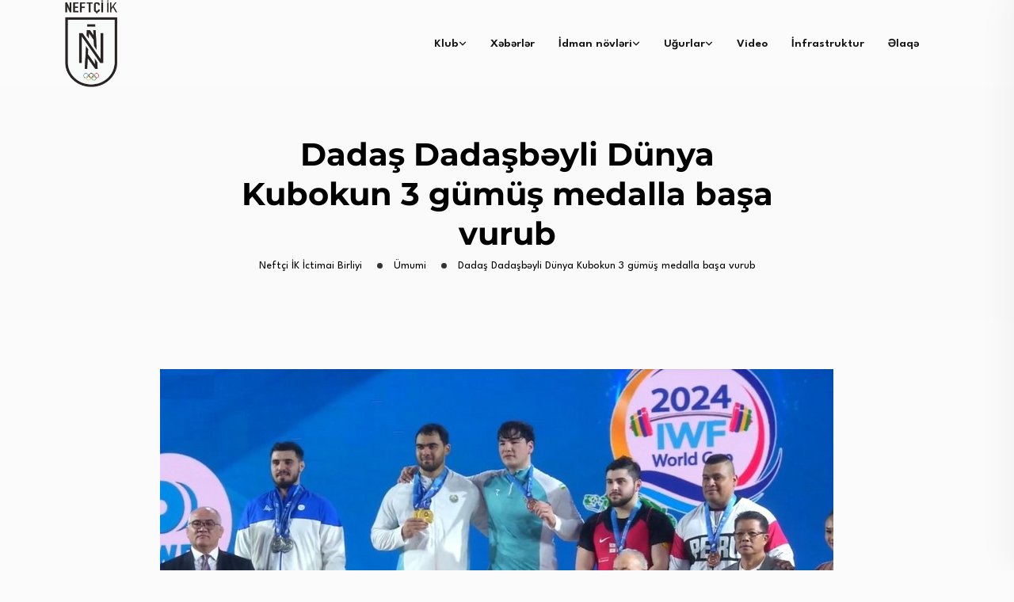

--- FILE ---
content_type: text/html; charset=UTF-8
request_url: https://www.neftchi.org/dadas-dadasb%C9%99yli-dunya-kubokun-3-gumus-medalla-basa-vurub/
body_size: 17147
content:
<!DOCTYPE html>
<html lang="az">
<head>
<meta charset="UTF-8">
<meta name="viewport" content="width=device-width, initial-scale=1">
<link rel="profile" href="//gmpg.org/xfn/11">
<title>Dadaş Dadaşbəyli Dünya Kubokun 3 gümüş medalla başa vurub &#8211; Neftçi İK İctimai Birliyi</title>
<meta name='robots' content='max-image-preview:large' />
<link rel="alternate" hreflang="az" href="https://www.neftchi.org/dadas-dadasb%c9%99yli-dunya-kubokun-3-gumus-medalla-basa-vurub/" />
<link rel="alternate" hreflang="x-default" href="https://www.neftchi.org/dadas-dadasb%c9%99yli-dunya-kubokun-3-gumus-medalla-basa-vurub/" />
<link rel='dns-prefetch' href='//fonts.googleapis.com' />
<link rel='dns-prefetch' href='//use.fontawesome.com' />
<link href='https://fonts.gstatic.com' crossorigin rel='preconnect' />
<link rel="alternate" type="application/rss+xml" title="Neftçi İK İctimai Birliyi &raquo; Qidalandırıcısı" href="https://www.neftchi.org/feed/" />
<link rel="alternate" type="application/rss+xml" title="Neftçi İK İctimai Birliyi &raquo; Şərh Qidalandırıcısı" href="https://www.neftchi.org/comments/feed/" />
<link rel="alternate" title="oEmbed (JSON)" type="application/json+oembed" href="https://www.neftchi.org/wp-json/oembed/1.0/embed?url=https%3A%2F%2Fwww.neftchi.org%2Fdadas-dadasb%25c9%2599yli-dunya-kubokun-3-gumus-medalla-basa-vurub%2F" />
<link rel="alternate" title="oEmbed (XML)" type="text/xml+oembed" href="https://www.neftchi.org/wp-json/oembed/1.0/embed?url=https%3A%2F%2Fwww.neftchi.org%2Fdadas-dadasb%25c9%2599yli-dunya-kubokun-3-gumus-medalla-basa-vurub%2F&#038;format=xml" />
<style id='wp-img-auto-sizes-contain-inline-css' type='text/css'>
img:is([sizes=auto i],[sizes^="auto," i]){contain-intrinsic-size:3000px 1500px}
/*# sourceURL=wp-img-auto-sizes-contain-inline-css */
</style>
<link rel='stylesheet' id='hfe-widgets-style-css' href='https://www.neftchi.org/wp-content/plugins/header-footer-elementor/inc/widgets-css/frontend.css?ver=2.2.3' type='text/css' media='all' />
<style id='wp-emoji-styles-inline-css' type='text/css'>

	img.wp-smiley, img.emoji {
		display: inline !important;
		border: none !important;
		box-shadow: none !important;
		height: 1em !important;
		width: 1em !important;
		margin: 0 0.07em !important;
		vertical-align: -0.1em !important;
		background: none !important;
		padding: 0 !important;
	}
/*# sourceURL=wp-emoji-styles-inline-css */
</style>
<link rel='stylesheet' id='wp-block-library-css' href='https://www.neftchi.org/wp-includes/css/dist/block-library/style.min.css?ver=6.9' type='text/css' media='all' />
<style id='wp-block-paragraph-inline-css' type='text/css'>
.is-small-text{font-size:.875em}.is-regular-text{font-size:1em}.is-large-text{font-size:2.25em}.is-larger-text{font-size:3em}.has-drop-cap:not(:focus):first-letter{float:left;font-size:8.4em;font-style:normal;font-weight:100;line-height:.68;margin:.05em .1em 0 0;text-transform:uppercase}body.rtl .has-drop-cap:not(:focus):first-letter{float:none;margin-left:.1em}p.has-drop-cap.has-background{overflow:hidden}:root :where(p.has-background){padding:1.25em 2.375em}:where(p.has-text-color:not(.has-link-color)) a{color:inherit}p.has-text-align-left[style*="writing-mode:vertical-lr"],p.has-text-align-right[style*="writing-mode:vertical-rl"]{rotate:180deg}
/*# sourceURL=https://www.neftchi.org/wp-includes/blocks/paragraph/style.min.css */
</style>
<style id='global-styles-inline-css' type='text/css'>
:root{--wp--preset--aspect-ratio--square: 1;--wp--preset--aspect-ratio--4-3: 4/3;--wp--preset--aspect-ratio--3-4: 3/4;--wp--preset--aspect-ratio--3-2: 3/2;--wp--preset--aspect-ratio--2-3: 2/3;--wp--preset--aspect-ratio--16-9: 16/9;--wp--preset--aspect-ratio--9-16: 9/16;--wp--preset--color--black: #000000;--wp--preset--color--cyan-bluish-gray: #abb8c3;--wp--preset--color--white: #ffffff;--wp--preset--color--pale-pink: #f78da7;--wp--preset--color--vivid-red: #cf2e2e;--wp--preset--color--luminous-vivid-orange: #ff6900;--wp--preset--color--luminous-vivid-amber: #fcb900;--wp--preset--color--light-green-cyan: #7bdcb5;--wp--preset--color--vivid-green-cyan: #00d084;--wp--preset--color--pale-cyan-blue: #8ed1fc;--wp--preset--color--vivid-cyan-blue: #0693e3;--wp--preset--color--vivid-purple: #9b51e0;--wp--preset--gradient--vivid-cyan-blue-to-vivid-purple: linear-gradient(135deg,rgb(6,147,227) 0%,rgb(155,81,224) 100%);--wp--preset--gradient--light-green-cyan-to-vivid-green-cyan: linear-gradient(135deg,rgb(122,220,180) 0%,rgb(0,208,130) 100%);--wp--preset--gradient--luminous-vivid-amber-to-luminous-vivid-orange: linear-gradient(135deg,rgb(252,185,0) 0%,rgb(255,105,0) 100%);--wp--preset--gradient--luminous-vivid-orange-to-vivid-red: linear-gradient(135deg,rgb(255,105,0) 0%,rgb(207,46,46) 100%);--wp--preset--gradient--very-light-gray-to-cyan-bluish-gray: linear-gradient(135deg,rgb(238,238,238) 0%,rgb(169,184,195) 100%);--wp--preset--gradient--cool-to-warm-spectrum: linear-gradient(135deg,rgb(74,234,220) 0%,rgb(151,120,209) 20%,rgb(207,42,186) 40%,rgb(238,44,130) 60%,rgb(251,105,98) 80%,rgb(254,248,76) 100%);--wp--preset--gradient--blush-light-purple: linear-gradient(135deg,rgb(255,206,236) 0%,rgb(152,150,240) 100%);--wp--preset--gradient--blush-bordeaux: linear-gradient(135deg,rgb(254,205,165) 0%,rgb(254,45,45) 50%,rgb(107,0,62) 100%);--wp--preset--gradient--luminous-dusk: linear-gradient(135deg,rgb(255,203,112) 0%,rgb(199,81,192) 50%,rgb(65,88,208) 100%);--wp--preset--gradient--pale-ocean: linear-gradient(135deg,rgb(255,245,203) 0%,rgb(182,227,212) 50%,rgb(51,167,181) 100%);--wp--preset--gradient--electric-grass: linear-gradient(135deg,rgb(202,248,128) 0%,rgb(113,206,126) 100%);--wp--preset--gradient--midnight: linear-gradient(135deg,rgb(2,3,129) 0%,rgb(40,116,252) 100%);--wp--preset--font-size--small: 13px;--wp--preset--font-size--medium: 20px;--wp--preset--font-size--large: 36px;--wp--preset--font-size--x-large: 42px;--wp--preset--spacing--20: 0.44rem;--wp--preset--spacing--30: 0.67rem;--wp--preset--spacing--40: 1rem;--wp--preset--spacing--50: 1.5rem;--wp--preset--spacing--60: 2.25rem;--wp--preset--spacing--70: 3.38rem;--wp--preset--spacing--80: 5.06rem;--wp--preset--shadow--natural: 6px 6px 9px rgba(0, 0, 0, 0.2);--wp--preset--shadow--deep: 12px 12px 50px rgba(0, 0, 0, 0.4);--wp--preset--shadow--sharp: 6px 6px 0px rgba(0, 0, 0, 0.2);--wp--preset--shadow--outlined: 6px 6px 0px -3px rgb(255, 255, 255), 6px 6px rgb(0, 0, 0);--wp--preset--shadow--crisp: 6px 6px 0px rgb(0, 0, 0);}:where(.is-layout-flex){gap: 0.5em;}:where(.is-layout-grid){gap: 0.5em;}body .is-layout-flex{display: flex;}.is-layout-flex{flex-wrap: wrap;align-items: center;}.is-layout-flex > :is(*, div){margin: 0;}body .is-layout-grid{display: grid;}.is-layout-grid > :is(*, div){margin: 0;}:where(.wp-block-columns.is-layout-flex){gap: 2em;}:where(.wp-block-columns.is-layout-grid){gap: 2em;}:where(.wp-block-post-template.is-layout-flex){gap: 1.25em;}:where(.wp-block-post-template.is-layout-grid){gap: 1.25em;}.has-black-color{color: var(--wp--preset--color--black) !important;}.has-cyan-bluish-gray-color{color: var(--wp--preset--color--cyan-bluish-gray) !important;}.has-white-color{color: var(--wp--preset--color--white) !important;}.has-pale-pink-color{color: var(--wp--preset--color--pale-pink) !important;}.has-vivid-red-color{color: var(--wp--preset--color--vivid-red) !important;}.has-luminous-vivid-orange-color{color: var(--wp--preset--color--luminous-vivid-orange) !important;}.has-luminous-vivid-amber-color{color: var(--wp--preset--color--luminous-vivid-amber) !important;}.has-light-green-cyan-color{color: var(--wp--preset--color--light-green-cyan) !important;}.has-vivid-green-cyan-color{color: var(--wp--preset--color--vivid-green-cyan) !important;}.has-pale-cyan-blue-color{color: var(--wp--preset--color--pale-cyan-blue) !important;}.has-vivid-cyan-blue-color{color: var(--wp--preset--color--vivid-cyan-blue) !important;}.has-vivid-purple-color{color: var(--wp--preset--color--vivid-purple) !important;}.has-black-background-color{background-color: var(--wp--preset--color--black) !important;}.has-cyan-bluish-gray-background-color{background-color: var(--wp--preset--color--cyan-bluish-gray) !important;}.has-white-background-color{background-color: var(--wp--preset--color--white) !important;}.has-pale-pink-background-color{background-color: var(--wp--preset--color--pale-pink) !important;}.has-vivid-red-background-color{background-color: var(--wp--preset--color--vivid-red) !important;}.has-luminous-vivid-orange-background-color{background-color: var(--wp--preset--color--luminous-vivid-orange) !important;}.has-luminous-vivid-amber-background-color{background-color: var(--wp--preset--color--luminous-vivid-amber) !important;}.has-light-green-cyan-background-color{background-color: var(--wp--preset--color--light-green-cyan) !important;}.has-vivid-green-cyan-background-color{background-color: var(--wp--preset--color--vivid-green-cyan) !important;}.has-pale-cyan-blue-background-color{background-color: var(--wp--preset--color--pale-cyan-blue) !important;}.has-vivid-cyan-blue-background-color{background-color: var(--wp--preset--color--vivid-cyan-blue) !important;}.has-vivid-purple-background-color{background-color: var(--wp--preset--color--vivid-purple) !important;}.has-black-border-color{border-color: var(--wp--preset--color--black) !important;}.has-cyan-bluish-gray-border-color{border-color: var(--wp--preset--color--cyan-bluish-gray) !important;}.has-white-border-color{border-color: var(--wp--preset--color--white) !important;}.has-pale-pink-border-color{border-color: var(--wp--preset--color--pale-pink) !important;}.has-vivid-red-border-color{border-color: var(--wp--preset--color--vivid-red) !important;}.has-luminous-vivid-orange-border-color{border-color: var(--wp--preset--color--luminous-vivid-orange) !important;}.has-luminous-vivid-amber-border-color{border-color: var(--wp--preset--color--luminous-vivid-amber) !important;}.has-light-green-cyan-border-color{border-color: var(--wp--preset--color--light-green-cyan) !important;}.has-vivid-green-cyan-border-color{border-color: var(--wp--preset--color--vivid-green-cyan) !important;}.has-pale-cyan-blue-border-color{border-color: var(--wp--preset--color--pale-cyan-blue) !important;}.has-vivid-cyan-blue-border-color{border-color: var(--wp--preset--color--vivid-cyan-blue) !important;}.has-vivid-purple-border-color{border-color: var(--wp--preset--color--vivid-purple) !important;}.has-vivid-cyan-blue-to-vivid-purple-gradient-background{background: var(--wp--preset--gradient--vivid-cyan-blue-to-vivid-purple) !important;}.has-light-green-cyan-to-vivid-green-cyan-gradient-background{background: var(--wp--preset--gradient--light-green-cyan-to-vivid-green-cyan) !important;}.has-luminous-vivid-amber-to-luminous-vivid-orange-gradient-background{background: var(--wp--preset--gradient--luminous-vivid-amber-to-luminous-vivid-orange) !important;}.has-luminous-vivid-orange-to-vivid-red-gradient-background{background: var(--wp--preset--gradient--luminous-vivid-orange-to-vivid-red) !important;}.has-very-light-gray-to-cyan-bluish-gray-gradient-background{background: var(--wp--preset--gradient--very-light-gray-to-cyan-bluish-gray) !important;}.has-cool-to-warm-spectrum-gradient-background{background: var(--wp--preset--gradient--cool-to-warm-spectrum) !important;}.has-blush-light-purple-gradient-background{background: var(--wp--preset--gradient--blush-light-purple) !important;}.has-blush-bordeaux-gradient-background{background: var(--wp--preset--gradient--blush-bordeaux) !important;}.has-luminous-dusk-gradient-background{background: var(--wp--preset--gradient--luminous-dusk) !important;}.has-pale-ocean-gradient-background{background: var(--wp--preset--gradient--pale-ocean) !important;}.has-electric-grass-gradient-background{background: var(--wp--preset--gradient--electric-grass) !important;}.has-midnight-gradient-background{background: var(--wp--preset--gradient--midnight) !important;}.has-small-font-size{font-size: var(--wp--preset--font-size--small) !important;}.has-medium-font-size{font-size: var(--wp--preset--font-size--medium) !important;}.has-large-font-size{font-size: var(--wp--preset--font-size--large) !important;}.has-x-large-font-size{font-size: var(--wp--preset--font-size--x-large) !important;}
/*# sourceURL=global-styles-inline-css */
</style>

<style id='classic-theme-styles-inline-css' type='text/css'>
/*! This file is auto-generated */
.wp-block-button__link{color:#fff;background-color:#32373c;border-radius:9999px;box-shadow:none;text-decoration:none;padding:calc(.667em + 2px) calc(1.333em + 2px);font-size:1.125em}.wp-block-file__button{background:#32373c;color:#fff;text-decoration:none}
/*# sourceURL=/wp-includes/css/classic-themes.min.css */
</style>
<style id='font-awesome-svg-styles-default-inline-css' type='text/css'>
.svg-inline--fa {
  display: inline-block;
  height: 1em;
  overflow: visible;
  vertical-align: -.125em;
}
/*# sourceURL=font-awesome-svg-styles-default-inline-css */
</style>
<link rel='stylesheet' id='font-awesome-svg-styles-css' href='https://www.neftchi.org/wp-content/uploads/font-awesome/v7.1.0/css/svg-with-js.css' type='text/css' media='all' />
<style id='font-awesome-svg-styles-inline-css' type='text/css'>
   .wp-block-font-awesome-icon svg::before,
   .wp-rich-text-font-awesome-icon svg::before {content: unset;}
/*# sourceURL=font-awesome-svg-styles-inline-css */
</style>
<link rel='stylesheet' id='contact-form-7-css' href='https://www.neftchi.org/wp-content/plugins/contact-form-7/includes/css/styles.css?ver=6.0.5' type='text/css' media='all' />
<link rel='stylesheet' id='menu-image-css' href='https://www.neftchi.org/wp-content/plugins/menu-image/includes/css/menu-image.css?ver=3.13' type='text/css' media='all' />
<link rel='stylesheet' id='dashicons-css' href='https://www.neftchi.org/wp-includes/css/dashicons.min.css?ver=6.9' type='text/css' media='all' />
<link rel='stylesheet' id='table-addons-for-elementor-css' href='https://www.neftchi.org/wp-content/plugins/table-addons-for-elementor/public/css/table-addons-for-elementor-public.css?ver=2.1.4' type='text/css' media='all' />
<link rel='stylesheet' id='wpml-legacy-horizontal-list-0-css' href='https://www.neftchi.org/wp-content/plugins/sitepress-multilingual-cms/templates/language-switchers/legacy-list-horizontal/style.min.css?ver=1' type='text/css' media='all' />
<link rel='stylesheet' id='wpml-menu-item-0-css' href='https://www.neftchi.org/wp-content/plugins/sitepress-multilingual-cms/templates/language-switchers/menu-item/style.min.css?ver=1' type='text/css' media='all' />
<link rel='stylesheet' id='hfe-style-css' href='https://www.neftchi.org/wp-content/plugins/header-footer-elementor/assets/css/header-footer-elementor.css?ver=2.2.3' type='text/css' media='all' />
<link rel='stylesheet' id='elementor-icons-css' href='https://www.neftchi.org/wp-content/plugins/elementor/assets/lib/eicons/css/elementor-icons.min.css?ver=5.36.0' type='text/css' media='all' />
<link rel='stylesheet' id='elementor-frontend-css' href='https://www.neftchi.org/wp-content/plugins/elementor/assets/css/frontend.min.css?ver=3.28.3' type='text/css' media='all' />
<link rel='stylesheet' id='elementor-post-8-css' href='https://www.neftchi.org/wp-content/uploads/elementor/css/post-8.css?ver=1743580894' type='text/css' media='all' />
<link rel='stylesheet' id='wb-slick-library-css' href='https://www.neftchi.org/wp-content/plugins/post-carousel-slider-for-elementor-pro//assets/vendors/slick/slick.css?ver=1.0.0' type='text/css' media='all' />
<link rel='stylesheet' id='wb-slick-theme-css' href='https://www.neftchi.org/wp-content/plugins/post-carousel-slider-for-elementor-pro//assets/vendors/slick/slick-theme.css?ver=1.0.0' type='text/css' media='all' />
<link rel='stylesheet' id='wb-ps-style-css' href='https://www.neftchi.org/wp-content/plugins/post-carousel-slider-for-elementor-pro//assets/css/style.css?ver=1.0.0' type='text/css' media='all' />
<link rel='stylesheet' id='elementor-post-981-css' href='https://www.neftchi.org/wp-content/uploads/elementor/css/post-981.css?ver=1743580894' type='text/css' media='all' />
<link rel='stylesheet' id='neoton-plugins-css' href='https://www.neftchi.org/wp-content/themes/neoton/assets/css/plugins.css?ver=6.9' type='text/css' media='all' />
<link rel='stylesheet' id='rounded-css' href='https://www.neftchi.org/wp-content/themes/neoton/assets/css/remixicon.css?ver=6.9' type='text/css' media='all' />
<link rel='stylesheet' id='neoton-style-default-css' href='https://www.neftchi.org/wp-content/themes/neoton/assets/css/default.css?ver=6.9' type='text/css' media='all' />
<link rel='stylesheet' id='neoton-style-responsive-css' href='https://www.neftchi.org/wp-content/themes/neoton/assets/css/responsive.css?ver=6.9' type='text/css' media='all' />
<link rel='stylesheet' id='neoton-style-css' href='https://www.neftchi.org/wp-content/themes/neoton/style.css?ver=6.9' type='text/css' media='all' />
<link rel='stylesheet' id='studio-fonts-css' href='//fonts.googleapis.com/css?family=League+Spartan%3A300%2C400%2C500%2C600%2C700%2C800%2C900&#038;ver=1.0.0' type='text/css' media='all' />
<link rel='stylesheet' id='font-awesome-official-css' href='https://use.fontawesome.com/releases/v7.1.0/css/all.css' type='text/css' media='all' integrity="sha384-YgSbYtJcfPnMV/aJ0UdQk84ctht/ckX0MrfQwxOhw43RMBw2WSaDSMVh4gQwLdE4" crossorigin="anonymous" />
<link rel='stylesheet' id='wpdreams-asl-basic-css' href='https://www.neftchi.org/wp-content/plugins/ajax-search-lite/css/style.basic.css?ver=4.13.2' type='text/css' media='all' />
<style id='wpdreams-asl-basic-inline-css' type='text/css'>

					div[id*='ajaxsearchlitesettings'].searchsettings .asl_option_inner label {
						font-size: 0px !important;
						color: rgba(0, 0, 0, 0);
					}
					div[id*='ajaxsearchlitesettings'].searchsettings .asl_option_inner label:after {
						font-size: 11px !important;
						position: absolute;
						top: 0;
						left: 0;
						z-index: 1;
					}
					.asl_w_container {
						width: 100%;
						margin: 0px 0px 0px 0px;
						min-width: 200px;
					}
					div[id*='ajaxsearchlite'].asl_m {
						width: 100%;
					}
					div[id*='ajaxsearchliteres'].wpdreams_asl_results div.resdrg span.highlighted {
						font-weight: bold;
						color: #d9312b;
						background-color: #eee;
					}
					div[id*='ajaxsearchliteres'].wpdreams_asl_results .results img.asl_image {
						width: 70px;
						height: 70px;
						object-fit: cover;
					}
					div[id*='ajaxsearchlite'].asl_r .results {
						max-height: none;
					}
					div[id*='ajaxsearchlite'].asl_r {
						position: absolute;
					}
				
						div.asl_r.asl_w.vertical .results .item::after {
							display: block;
							position: absolute;
							bottom: 0;
							content: '';
							height: 1px;
							width: 100%;
							background: #D8D8D8;
						}
						div.asl_r.asl_w.vertical .results .item.asl_last_item::after {
							display: none;
						}
					
/*# sourceURL=wpdreams-asl-basic-inline-css */
</style>
<link rel='stylesheet' id='wpdreams-asl-instance-css' href='https://www.neftchi.org/wp-content/plugins/ajax-search-lite/css/style-simple-red.css?ver=4.13.2' type='text/css' media='all' />
<link rel='stylesheet' id='tablepress-default-css' href='https://www.neftchi.org/wp-content/plugins/tablepress/css/build/default.css?ver=3.2' type='text/css' media='all' />
<link rel='stylesheet' id='hfe-elementor-icons-css' href='https://www.neftchi.org/wp-content/plugins/elementor/assets/lib/eicons/css/elementor-icons.min.css?ver=5.34.0' type='text/css' media='all' />
<link rel='stylesheet' id='hfe-icons-list-css' href='https://www.neftchi.org/wp-content/plugins/elementor/assets/css/widget-icon-list.min.css?ver=3.24.3' type='text/css' media='all' />
<link rel='stylesheet' id='hfe-social-icons-css' href='https://www.neftchi.org/wp-content/plugins/elementor/assets/css/widget-social-icons.min.css?ver=3.24.0' type='text/css' media='all' />
<link rel='stylesheet' id='hfe-social-share-icons-brands-css' href='https://www.neftchi.org/wp-content/plugins/elementor/assets/lib/font-awesome/css/brands.css?ver=5.15.3' type='text/css' media='all' />
<link rel='stylesheet' id='hfe-social-share-icons-fontawesome-css' href='https://www.neftchi.org/wp-content/plugins/elementor/assets/lib/font-awesome/css/fontawesome.css?ver=5.15.3' type='text/css' media='all' />
<link rel='stylesheet' id='hfe-nav-menu-icons-css' href='https://www.neftchi.org/wp-content/plugins/elementor/assets/lib/font-awesome/css/solid.css?ver=5.15.3' type='text/css' media='all' />
<link rel='stylesheet' id='hfe-widget-blockquote-css' href='https://www.neftchi.org/wp-content/plugins/elementor-pro/assets/css/widget-blockquote.min.css?ver=3.25.0' type='text/css' media='all' />
<link rel='stylesheet' id='hfe-mega-menu-css' href='https://www.neftchi.org/wp-content/plugins/elementor-pro/assets/css/widget-mega-menu.min.css?ver=3.26.2' type='text/css' media='all' />
<link rel='stylesheet' id='hfe-nav-menu-widget-css' href='https://www.neftchi.org/wp-content/plugins/elementor-pro/assets/css/widget-nav-menu.min.css?ver=3.26.0' type='text/css' media='all' />
<link rel="preload" as="style" href="https://fonts.googleapis.com/css?family=League%20Spartan:100,200,300,400,500,600,700,800,900&#038;display=swap&#038;ver=1769314526" /><link rel="stylesheet" href="https://fonts.googleapis.com/css?family=League%20Spartan:100,200,300,400,500,600,700,800,900&#038;display=swap&#038;ver=1769314526" media="print" onload="this.media='all'"><noscript><link rel="stylesheet" href="https://fonts.googleapis.com/css?family=League%20Spartan:100,200,300,400,500,600,700,800,900&#038;display=swap&#038;ver=1769314526" /></noscript><link rel='stylesheet' id='font-awesome-official-v4shim-css' href='https://use.fontawesome.com/releases/v7.1.0/css/v4-shims.css' type='text/css' media='all' integrity="sha384-x7gY7KtJtebXMA+u0+29uPlUOz4p7j98RqgzQi1GfRXoi2lLDwinWvWfqWmlDB/i" crossorigin="anonymous" />
<link rel='stylesheet' id='elementor-gf-local-montserrat-css' href='https://www.neftchi.org/wp-content/uploads/elementor/google-fonts/css/montserrat.css?ver=1743574369' type='text/css' media='all' />
<link rel='stylesheet' id='elementor-icons-shared-0-css' href='https://www.neftchi.org/wp-content/plugins/elementor/assets/lib/font-awesome/css/fontawesome.min.css?ver=5.15.3' type='text/css' media='all' />
<link rel='stylesheet' id='elementor-icons-fa-brands-css' href='https://www.neftchi.org/wp-content/plugins/elementor/assets/lib/font-awesome/css/brands.min.css?ver=5.15.3' type='text/css' media='all' />
<script type="text/javascript" id="wpml-cookie-js-extra">
/* <![CDATA[ */
var wpml_cookies = {"wp-wpml_current_language":{"value":"az","expires":1,"path":"/"}};
var wpml_cookies = {"wp-wpml_current_language":{"value":"az","expires":1,"path":"/"}};
//# sourceURL=wpml-cookie-js-extra
/* ]]> */
</script>
<script type="text/javascript" src="https://www.neftchi.org/wp-content/plugins/sitepress-multilingual-cms/res/js/cookies/language-cookie.js?ver=472900" id="wpml-cookie-js" defer="defer" data-wp-strategy="defer"></script>
<script type="text/javascript" src="https://www.neftchi.org/wp-includes/js/jquery/jquery.min.js?ver=3.7.1" id="jquery-core-js"></script>
<script type="text/javascript" src="https://www.neftchi.org/wp-includes/js/jquery/jquery-migrate.min.js?ver=3.4.1" id="jquery-migrate-js"></script>
<script type="text/javascript" id="jquery-js-after">
/* <![CDATA[ */
!function($){"use strict";$(document).ready(function(){$(this).scrollTop()>100&&$(".hfe-scroll-to-top-wrap").removeClass("hfe-scroll-to-top-hide"),$(window).scroll(function(){$(this).scrollTop()<100?$(".hfe-scroll-to-top-wrap").fadeOut(300):$(".hfe-scroll-to-top-wrap").fadeIn(300)}),$(".hfe-scroll-to-top-wrap").on("click",function(){$("html, body").animate({scrollTop:0},300);return!1})})}(jQuery);
//# sourceURL=jquery-js-after
/* ]]> */
</script>
<link rel="https://api.w.org/" href="https://www.neftchi.org/wp-json/" /><link rel="alternate" title="JSON" type="application/json" href="https://www.neftchi.org/wp-json/wp/v2/posts/15701" /><link rel="EditURI" type="application/rsd+xml" title="RSD" href="https://www.neftchi.org/xmlrpc.php?rsd" />

<link rel="canonical" href="https://www.neftchi.org/dadas-dadasb%c9%99yli-dunya-kubokun-3-gumus-medalla-basa-vurub/" />
<link rel='shortlink' href='https://www.neftchi.org/?p=15701' />
<meta name="generator" content="WPML ver:4.7.2 stt:65,1;" />
<meta name="generator" content="Redux 4.5.7" />				<link rel="preconnect" href="https://fonts.gstatic.com" crossorigin />
				<link rel="preload" as="style" href="//fonts.googleapis.com/css?family=Open+Sans&display=swap" />
								<link rel="stylesheet" href="//fonts.googleapis.com/css?family=Open+Sans&display=swap" media="all" />
				<meta name="generator" content="Elementor 3.28.3; features: additional_custom_breakpoints, e_local_google_fonts; settings: css_print_method-external, google_font-enabled, font_display-swap">
			<style>
				.e-con.e-parent:nth-of-type(n+4):not(.e-lazyloaded):not(.e-no-lazyload),
				.e-con.e-parent:nth-of-type(n+4):not(.e-lazyloaded):not(.e-no-lazyload) * {
					background-image: none !important;
				}
				@media screen and (max-height: 1024px) {
					.e-con.e-parent:nth-of-type(n+3):not(.e-lazyloaded):not(.e-no-lazyload),
					.e-con.e-parent:nth-of-type(n+3):not(.e-lazyloaded):not(.e-no-lazyload) * {
						background-image: none !important;
					}
				}
				@media screen and (max-height: 640px) {
					.e-con.e-parent:nth-of-type(n+2):not(.e-lazyloaded):not(.e-no-lazyload),
					.e-con.e-parent:nth-of-type(n+2):not(.e-lazyloaded):not(.e-no-lazyload) * {
						background-image: none !important;
					}
				}
			</style>
			<style class="wpcode-css-snippet">ul.single-posts-meta {
display:none;
}</style><link rel="icon" href="https://static.neftchi.org/uploads/neftchi_black-100x100.png" sizes="32x32" />
<link rel="icon" href="https://static.neftchi.org/uploads/neftchi_black.png" sizes="192x192" />
<link rel="apple-touch-icon" href="https://static.neftchi.org/uploads/neftchi_black.png" />
<meta name="msapplication-TileImage" content="https://static.neftchi.org/uploads/neftchi_black.png" />

<!-- Typography -->

	<style>
				
		body{
			background:#FFFFFF;
			color:#55575C !important;
			font-family: League Spartan !important;    
		    font-size: 16px !important;
		}

		h1{
			color:#0a0a0a;
			font-family:League Spartan;
			font-size:40px;
						
							line-height:50px;
					
		}

		h2{
			color:#0a0a0a; 
			font-family:League Spartan;
			font-size:36px;
						
							line-height:40px					}

		h3{
			color:#0a0a0a ;
			font-family:League Spartan;
			font-size:28px;
						
							line-height:32px;
					}

		h4{
			color:#0a0a0a;
			font-family:League Spartan;
			font-size:20px;
						
							line-height:28px;
						
		}

		h5{
			color:#0a0a0a;
			font-family:League Spartan;
			font-size:18px;
						
							line-height:28px;
					}

		h6{
			color:#0a0a0a ;
			font-family:League Spartan;
			font-size:16px;
						
							line-height:20px;
					}

		.menu-area .navbar ul li > a,
		.sidenav .widget_nav_menu ul li a{
			font-weight:600;
			font-family:League Spartan;
			font-size:15px;
		}

		
		
		
			

		
			


					.comment-respond .form-submit #submit,
			#scrollUp i,
			.page-error.back-coming-soon .countdown-inner .time_circles div,
			.page-error.back-coming-soon .follow-us-sbuscribe ul li a:hover,
			#back-header .back-quote a,
			.bs-sidebar .widget_categories ul li:hover:after,
			.back-blog-details .bs-info.tags a:hover,
			.bs-sidebar .tagcloud a:hover{
			background:#0088CB 
		}
		
					.bs-sidebar .tagcloud a:hover,
			.back-blog-details .bs-info.tags a:hover{
			border-color:#0088CB 
		}
		
					.back-blog .blog-item .blog-button a:hover,
			a,
			.single .ps-navigation .prev:hover span,
			.bs-sidebar ul a:hover,
			.single-post .single-posts-meta li span i,
			.back-blog-details .type-post .tag-line a:hover,
			.back-blog-details .type-post .tag-line i:before,
			.single-post .single-posts-meta li.post-comment i:before,
			.full-blog-content .btm-cate li i:before,
			.btm-cate li a:hover,
			.full-blog-content .author i,
			.full-blog-content .blog-title a:hover,
			.bs-sidebar .widget_search button:hover:before,
			.bs-sidebar .widget_search button, .bs-sidebar .bs-search button,
			.bs-sidebar .recent-post-widget .post-desc a:hover,
			.bs-sidebar .recent-post-widget .post-desc span i,
			.bs-sidebar .recent-post-widget .post-desc span i:before,
			.single .ps-navigation .next:hover span{
			color:#0088CB 
		}
		
					.comment-respond .form-submit #submit:hover,
			#back-header .back-quote a:hover{
			background:#030C26 
		}
		
		

		
		
		
					.back-breadcrumbs .breadcrumbs-inner{
			text-align:center 
		}
			


		
		

		
				

		
			

			

			

		

			
		
				

			

		

		
		
		
		
				

		
		
		

		
		
		
		
		
		
		
		
		
		
		
		

		
		
		

		

		


		

		
		
		

			

		
		
		
		
		
			

		
		
		
		
		
					body.single-post, 
			body.blog, 
			.back-blog-details .type-post,
			body.archive{
				background:#FBFBFB			}
		
		
		
		
		

				

		
		
		
		
		

		

		
		
		

		
		
		
		
			</style>

  	<style>
		 	
	</style>

		<!-- Fonts Plugin CSS - https://fontsplugin.com/ -->
	<style>
		/* Cached: January 25, 2026 at 6:37am */
/* cyrillic-ext */
@font-face {
  font-family: 'Montserrat';
  font-style: italic;
  font-weight: 100;
  font-display: swap;
  src: url(https://fonts.gstatic.com/s/montserrat/v31/JTUQjIg1_i6t8kCHKm459WxRxC7m0dJ9pQOik20.woff2) format('woff2');
  unicode-range: U+0460-052F, U+1C80-1C8A, U+20B4, U+2DE0-2DFF, U+A640-A69F, U+FE2E-FE2F;
}
/* cyrillic */
@font-face {
  font-family: 'Montserrat';
  font-style: italic;
  font-weight: 100;
  font-display: swap;
  src: url(https://fonts.gstatic.com/s/montserrat/v31/JTUQjIg1_i6t8kCHKm459WxRzS7m0dJ9pQOik20.woff2) format('woff2');
  unicode-range: U+0301, U+0400-045F, U+0490-0491, U+04B0-04B1, U+2116;
}
/* vietnamese */
@font-face {
  font-family: 'Montserrat';
  font-style: italic;
  font-weight: 100;
  font-display: swap;
  src: url(https://fonts.gstatic.com/s/montserrat/v31/JTUQjIg1_i6t8kCHKm459WxRxi7m0dJ9pQOik20.woff2) format('woff2');
  unicode-range: U+0102-0103, U+0110-0111, U+0128-0129, U+0168-0169, U+01A0-01A1, U+01AF-01B0, U+0300-0301, U+0303-0304, U+0308-0309, U+0323, U+0329, U+1EA0-1EF9, U+20AB;
}
/* latin-ext */
@font-face {
  font-family: 'Montserrat';
  font-style: italic;
  font-weight: 100;
  font-display: swap;
  src: url(https://fonts.gstatic.com/s/montserrat/v31/JTUQjIg1_i6t8kCHKm459WxRxy7m0dJ9pQOik20.woff2) format('woff2');
  unicode-range: U+0100-02BA, U+02BD-02C5, U+02C7-02CC, U+02CE-02D7, U+02DD-02FF, U+0304, U+0308, U+0329, U+1D00-1DBF, U+1E00-1E9F, U+1EF2-1EFF, U+2020, U+20A0-20AB, U+20AD-20C0, U+2113, U+2C60-2C7F, U+A720-A7FF;
}
/* latin */
@font-face {
  font-family: 'Montserrat';
  font-style: italic;
  font-weight: 100;
  font-display: swap;
  src: url(https://fonts.gstatic.com/s/montserrat/v31/JTUQjIg1_i6t8kCHKm459WxRyS7m0dJ9pQOi.woff2) format('woff2');
  unicode-range: U+0000-00FF, U+0131, U+0152-0153, U+02BB-02BC, U+02C6, U+02DA, U+02DC, U+0304, U+0308, U+0329, U+2000-206F, U+20AC, U+2122, U+2191, U+2193, U+2212, U+2215, U+FEFF, U+FFFD;
}
/* cyrillic-ext */
@font-face {
  font-family: 'Montserrat';
  font-style: italic;
  font-weight: 200;
  font-display: swap;
  src: url(https://fonts.gstatic.com/s/montserrat/v31/JTUQjIg1_i6t8kCHKm459WxRxC7m0dJ9pQOik20.woff2) format('woff2');
  unicode-range: U+0460-052F, U+1C80-1C8A, U+20B4, U+2DE0-2DFF, U+A640-A69F, U+FE2E-FE2F;
}
/* cyrillic */
@font-face {
  font-family: 'Montserrat';
  font-style: italic;
  font-weight: 200;
  font-display: swap;
  src: url(https://fonts.gstatic.com/s/montserrat/v31/JTUQjIg1_i6t8kCHKm459WxRzS7m0dJ9pQOik20.woff2) format('woff2');
  unicode-range: U+0301, U+0400-045F, U+0490-0491, U+04B0-04B1, U+2116;
}
/* vietnamese */
@font-face {
  font-family: 'Montserrat';
  font-style: italic;
  font-weight: 200;
  font-display: swap;
  src: url(https://fonts.gstatic.com/s/montserrat/v31/JTUQjIg1_i6t8kCHKm459WxRxi7m0dJ9pQOik20.woff2) format('woff2');
  unicode-range: U+0102-0103, U+0110-0111, U+0128-0129, U+0168-0169, U+01A0-01A1, U+01AF-01B0, U+0300-0301, U+0303-0304, U+0308-0309, U+0323, U+0329, U+1EA0-1EF9, U+20AB;
}
/* latin-ext */
@font-face {
  font-family: 'Montserrat';
  font-style: italic;
  font-weight: 200;
  font-display: swap;
  src: url(https://fonts.gstatic.com/s/montserrat/v31/JTUQjIg1_i6t8kCHKm459WxRxy7m0dJ9pQOik20.woff2) format('woff2');
  unicode-range: U+0100-02BA, U+02BD-02C5, U+02C7-02CC, U+02CE-02D7, U+02DD-02FF, U+0304, U+0308, U+0329, U+1D00-1DBF, U+1E00-1E9F, U+1EF2-1EFF, U+2020, U+20A0-20AB, U+20AD-20C0, U+2113, U+2C60-2C7F, U+A720-A7FF;
}
/* latin */
@font-face {
  font-family: 'Montserrat';
  font-style: italic;
  font-weight: 200;
  font-display: swap;
  src: url(https://fonts.gstatic.com/s/montserrat/v31/JTUQjIg1_i6t8kCHKm459WxRyS7m0dJ9pQOi.woff2) format('woff2');
  unicode-range: U+0000-00FF, U+0131, U+0152-0153, U+02BB-02BC, U+02C6, U+02DA, U+02DC, U+0304, U+0308, U+0329, U+2000-206F, U+20AC, U+2122, U+2191, U+2193, U+2212, U+2215, U+FEFF, U+FFFD;
}
/* cyrillic-ext */
@font-face {
  font-family: 'Montserrat';
  font-style: italic;
  font-weight: 300;
  font-display: swap;
  src: url(https://fonts.gstatic.com/s/montserrat/v31/JTUQjIg1_i6t8kCHKm459WxRxC7m0dJ9pQOik20.woff2) format('woff2');
  unicode-range: U+0460-052F, U+1C80-1C8A, U+20B4, U+2DE0-2DFF, U+A640-A69F, U+FE2E-FE2F;
}
/* cyrillic */
@font-face {
  font-family: 'Montserrat';
  font-style: italic;
  font-weight: 300;
  font-display: swap;
  src: url(https://fonts.gstatic.com/s/montserrat/v31/JTUQjIg1_i6t8kCHKm459WxRzS7m0dJ9pQOik20.woff2) format('woff2');
  unicode-range: U+0301, U+0400-045F, U+0490-0491, U+04B0-04B1, U+2116;
}
/* vietnamese */
@font-face {
  font-family: 'Montserrat';
  font-style: italic;
  font-weight: 300;
  font-display: swap;
  src: url(https://fonts.gstatic.com/s/montserrat/v31/JTUQjIg1_i6t8kCHKm459WxRxi7m0dJ9pQOik20.woff2) format('woff2');
  unicode-range: U+0102-0103, U+0110-0111, U+0128-0129, U+0168-0169, U+01A0-01A1, U+01AF-01B0, U+0300-0301, U+0303-0304, U+0308-0309, U+0323, U+0329, U+1EA0-1EF9, U+20AB;
}
/* latin-ext */
@font-face {
  font-family: 'Montserrat';
  font-style: italic;
  font-weight: 300;
  font-display: swap;
  src: url(https://fonts.gstatic.com/s/montserrat/v31/JTUQjIg1_i6t8kCHKm459WxRxy7m0dJ9pQOik20.woff2) format('woff2');
  unicode-range: U+0100-02BA, U+02BD-02C5, U+02C7-02CC, U+02CE-02D7, U+02DD-02FF, U+0304, U+0308, U+0329, U+1D00-1DBF, U+1E00-1E9F, U+1EF2-1EFF, U+2020, U+20A0-20AB, U+20AD-20C0, U+2113, U+2C60-2C7F, U+A720-A7FF;
}
/* latin */
@font-face {
  font-family: 'Montserrat';
  font-style: italic;
  font-weight: 300;
  font-display: swap;
  src: url(https://fonts.gstatic.com/s/montserrat/v31/JTUQjIg1_i6t8kCHKm459WxRyS7m0dJ9pQOi.woff2) format('woff2');
  unicode-range: U+0000-00FF, U+0131, U+0152-0153, U+02BB-02BC, U+02C6, U+02DA, U+02DC, U+0304, U+0308, U+0329, U+2000-206F, U+20AC, U+2122, U+2191, U+2193, U+2212, U+2215, U+FEFF, U+FFFD;
}
/* cyrillic-ext */
@font-face {
  font-family: 'Montserrat';
  font-style: italic;
  font-weight: 400;
  font-display: swap;
  src: url(https://fonts.gstatic.com/s/montserrat/v31/JTUQjIg1_i6t8kCHKm459WxRxC7m0dJ9pQOik20.woff2) format('woff2');
  unicode-range: U+0460-052F, U+1C80-1C8A, U+20B4, U+2DE0-2DFF, U+A640-A69F, U+FE2E-FE2F;
}
/* cyrillic */
@font-face {
  font-family: 'Montserrat';
  font-style: italic;
  font-weight: 400;
  font-display: swap;
  src: url(https://fonts.gstatic.com/s/montserrat/v31/JTUQjIg1_i6t8kCHKm459WxRzS7m0dJ9pQOik20.woff2) format('woff2');
  unicode-range: U+0301, U+0400-045F, U+0490-0491, U+04B0-04B1, U+2116;
}
/* vietnamese */
@font-face {
  font-family: 'Montserrat';
  font-style: italic;
  font-weight: 400;
  font-display: swap;
  src: url(https://fonts.gstatic.com/s/montserrat/v31/JTUQjIg1_i6t8kCHKm459WxRxi7m0dJ9pQOik20.woff2) format('woff2');
  unicode-range: U+0102-0103, U+0110-0111, U+0128-0129, U+0168-0169, U+01A0-01A1, U+01AF-01B0, U+0300-0301, U+0303-0304, U+0308-0309, U+0323, U+0329, U+1EA0-1EF9, U+20AB;
}
/* latin-ext */
@font-face {
  font-family: 'Montserrat';
  font-style: italic;
  font-weight: 400;
  font-display: swap;
  src: url(https://fonts.gstatic.com/s/montserrat/v31/JTUQjIg1_i6t8kCHKm459WxRxy7m0dJ9pQOik20.woff2) format('woff2');
  unicode-range: U+0100-02BA, U+02BD-02C5, U+02C7-02CC, U+02CE-02D7, U+02DD-02FF, U+0304, U+0308, U+0329, U+1D00-1DBF, U+1E00-1E9F, U+1EF2-1EFF, U+2020, U+20A0-20AB, U+20AD-20C0, U+2113, U+2C60-2C7F, U+A720-A7FF;
}
/* latin */
@font-face {
  font-family: 'Montserrat';
  font-style: italic;
  font-weight: 400;
  font-display: swap;
  src: url(https://fonts.gstatic.com/s/montserrat/v31/JTUQjIg1_i6t8kCHKm459WxRyS7m0dJ9pQOi.woff2) format('woff2');
  unicode-range: U+0000-00FF, U+0131, U+0152-0153, U+02BB-02BC, U+02C6, U+02DA, U+02DC, U+0304, U+0308, U+0329, U+2000-206F, U+20AC, U+2122, U+2191, U+2193, U+2212, U+2215, U+FEFF, U+FFFD;
}
/* cyrillic-ext */
@font-face {
  font-family: 'Montserrat';
  font-style: italic;
  font-weight: 500;
  font-display: swap;
  src: url(https://fonts.gstatic.com/s/montserrat/v31/JTUQjIg1_i6t8kCHKm459WxRxC7m0dJ9pQOik20.woff2) format('woff2');
  unicode-range: U+0460-052F, U+1C80-1C8A, U+20B4, U+2DE0-2DFF, U+A640-A69F, U+FE2E-FE2F;
}
/* cyrillic */
@font-face {
  font-family: 'Montserrat';
  font-style: italic;
  font-weight: 500;
  font-display: swap;
  src: url(https://fonts.gstatic.com/s/montserrat/v31/JTUQjIg1_i6t8kCHKm459WxRzS7m0dJ9pQOik20.woff2) format('woff2');
  unicode-range: U+0301, U+0400-045F, U+0490-0491, U+04B0-04B1, U+2116;
}
/* vietnamese */
@font-face {
  font-family: 'Montserrat';
  font-style: italic;
  font-weight: 500;
  font-display: swap;
  src: url(https://fonts.gstatic.com/s/montserrat/v31/JTUQjIg1_i6t8kCHKm459WxRxi7m0dJ9pQOik20.woff2) format('woff2');
  unicode-range: U+0102-0103, U+0110-0111, U+0128-0129, U+0168-0169, U+01A0-01A1, U+01AF-01B0, U+0300-0301, U+0303-0304, U+0308-0309, U+0323, U+0329, U+1EA0-1EF9, U+20AB;
}
/* latin-ext */
@font-face {
  font-family: 'Montserrat';
  font-style: italic;
  font-weight: 500;
  font-display: swap;
  src: url(https://fonts.gstatic.com/s/montserrat/v31/JTUQjIg1_i6t8kCHKm459WxRxy7m0dJ9pQOik20.woff2) format('woff2');
  unicode-range: U+0100-02BA, U+02BD-02C5, U+02C7-02CC, U+02CE-02D7, U+02DD-02FF, U+0304, U+0308, U+0329, U+1D00-1DBF, U+1E00-1E9F, U+1EF2-1EFF, U+2020, U+20A0-20AB, U+20AD-20C0, U+2113, U+2C60-2C7F, U+A720-A7FF;
}
/* latin */
@font-face {
  font-family: 'Montserrat';
  font-style: italic;
  font-weight: 500;
  font-display: swap;
  src: url(https://fonts.gstatic.com/s/montserrat/v31/JTUQjIg1_i6t8kCHKm459WxRyS7m0dJ9pQOi.woff2) format('woff2');
  unicode-range: U+0000-00FF, U+0131, U+0152-0153, U+02BB-02BC, U+02C6, U+02DA, U+02DC, U+0304, U+0308, U+0329, U+2000-206F, U+20AC, U+2122, U+2191, U+2193, U+2212, U+2215, U+FEFF, U+FFFD;
}
/* cyrillic-ext */
@font-face {
  font-family: 'Montserrat';
  font-style: italic;
  font-weight: 600;
  font-display: swap;
  src: url(https://fonts.gstatic.com/s/montserrat/v31/JTUQjIg1_i6t8kCHKm459WxRxC7m0dJ9pQOik20.woff2) format('woff2');
  unicode-range: U+0460-052F, U+1C80-1C8A, U+20B4, U+2DE0-2DFF, U+A640-A69F, U+FE2E-FE2F;
}
/* cyrillic */
@font-face {
  font-family: 'Montserrat';
  font-style: italic;
  font-weight: 600;
  font-display: swap;
  src: url(https://fonts.gstatic.com/s/montserrat/v31/JTUQjIg1_i6t8kCHKm459WxRzS7m0dJ9pQOik20.woff2) format('woff2');
  unicode-range: U+0301, U+0400-045F, U+0490-0491, U+04B0-04B1, U+2116;
}
/* vietnamese */
@font-face {
  font-family: 'Montserrat';
  font-style: italic;
  font-weight: 600;
  font-display: swap;
  src: url(https://fonts.gstatic.com/s/montserrat/v31/JTUQjIg1_i6t8kCHKm459WxRxi7m0dJ9pQOik20.woff2) format('woff2');
  unicode-range: U+0102-0103, U+0110-0111, U+0128-0129, U+0168-0169, U+01A0-01A1, U+01AF-01B0, U+0300-0301, U+0303-0304, U+0308-0309, U+0323, U+0329, U+1EA0-1EF9, U+20AB;
}
/* latin-ext */
@font-face {
  font-family: 'Montserrat';
  font-style: italic;
  font-weight: 600;
  font-display: swap;
  src: url(https://fonts.gstatic.com/s/montserrat/v31/JTUQjIg1_i6t8kCHKm459WxRxy7m0dJ9pQOik20.woff2) format('woff2');
  unicode-range: U+0100-02BA, U+02BD-02C5, U+02C7-02CC, U+02CE-02D7, U+02DD-02FF, U+0304, U+0308, U+0329, U+1D00-1DBF, U+1E00-1E9F, U+1EF2-1EFF, U+2020, U+20A0-20AB, U+20AD-20C0, U+2113, U+2C60-2C7F, U+A720-A7FF;
}
/* latin */
@font-face {
  font-family: 'Montserrat';
  font-style: italic;
  font-weight: 600;
  font-display: swap;
  src: url(https://fonts.gstatic.com/s/montserrat/v31/JTUQjIg1_i6t8kCHKm459WxRyS7m0dJ9pQOi.woff2) format('woff2');
  unicode-range: U+0000-00FF, U+0131, U+0152-0153, U+02BB-02BC, U+02C6, U+02DA, U+02DC, U+0304, U+0308, U+0329, U+2000-206F, U+20AC, U+2122, U+2191, U+2193, U+2212, U+2215, U+FEFF, U+FFFD;
}
/* cyrillic-ext */
@font-face {
  font-family: 'Montserrat';
  font-style: italic;
  font-weight: 700;
  font-display: swap;
  src: url(https://fonts.gstatic.com/s/montserrat/v31/JTUQjIg1_i6t8kCHKm459WxRxC7m0dJ9pQOik20.woff2) format('woff2');
  unicode-range: U+0460-052F, U+1C80-1C8A, U+20B4, U+2DE0-2DFF, U+A640-A69F, U+FE2E-FE2F;
}
/* cyrillic */
@font-face {
  font-family: 'Montserrat';
  font-style: italic;
  font-weight: 700;
  font-display: swap;
  src: url(https://fonts.gstatic.com/s/montserrat/v31/JTUQjIg1_i6t8kCHKm459WxRzS7m0dJ9pQOik20.woff2) format('woff2');
  unicode-range: U+0301, U+0400-045F, U+0490-0491, U+04B0-04B1, U+2116;
}
/* vietnamese */
@font-face {
  font-family: 'Montserrat';
  font-style: italic;
  font-weight: 700;
  font-display: swap;
  src: url(https://fonts.gstatic.com/s/montserrat/v31/JTUQjIg1_i6t8kCHKm459WxRxi7m0dJ9pQOik20.woff2) format('woff2');
  unicode-range: U+0102-0103, U+0110-0111, U+0128-0129, U+0168-0169, U+01A0-01A1, U+01AF-01B0, U+0300-0301, U+0303-0304, U+0308-0309, U+0323, U+0329, U+1EA0-1EF9, U+20AB;
}
/* latin-ext */
@font-face {
  font-family: 'Montserrat';
  font-style: italic;
  font-weight: 700;
  font-display: swap;
  src: url(https://fonts.gstatic.com/s/montserrat/v31/JTUQjIg1_i6t8kCHKm459WxRxy7m0dJ9pQOik20.woff2) format('woff2');
  unicode-range: U+0100-02BA, U+02BD-02C5, U+02C7-02CC, U+02CE-02D7, U+02DD-02FF, U+0304, U+0308, U+0329, U+1D00-1DBF, U+1E00-1E9F, U+1EF2-1EFF, U+2020, U+20A0-20AB, U+20AD-20C0, U+2113, U+2C60-2C7F, U+A720-A7FF;
}
/* latin */
@font-face {
  font-family: 'Montserrat';
  font-style: italic;
  font-weight: 700;
  font-display: swap;
  src: url(https://fonts.gstatic.com/s/montserrat/v31/JTUQjIg1_i6t8kCHKm459WxRyS7m0dJ9pQOi.woff2) format('woff2');
  unicode-range: U+0000-00FF, U+0131, U+0152-0153, U+02BB-02BC, U+02C6, U+02DA, U+02DC, U+0304, U+0308, U+0329, U+2000-206F, U+20AC, U+2122, U+2191, U+2193, U+2212, U+2215, U+FEFF, U+FFFD;
}
/* cyrillic-ext */
@font-face {
  font-family: 'Montserrat';
  font-style: italic;
  font-weight: 800;
  font-display: swap;
  src: url(https://fonts.gstatic.com/s/montserrat/v31/JTUQjIg1_i6t8kCHKm459WxRxC7m0dJ9pQOik20.woff2) format('woff2');
  unicode-range: U+0460-052F, U+1C80-1C8A, U+20B4, U+2DE0-2DFF, U+A640-A69F, U+FE2E-FE2F;
}
/* cyrillic */
@font-face {
  font-family: 'Montserrat';
  font-style: italic;
  font-weight: 800;
  font-display: swap;
  src: url(https://fonts.gstatic.com/s/montserrat/v31/JTUQjIg1_i6t8kCHKm459WxRzS7m0dJ9pQOik20.woff2) format('woff2');
  unicode-range: U+0301, U+0400-045F, U+0490-0491, U+04B0-04B1, U+2116;
}
/* vietnamese */
@font-face {
  font-family: 'Montserrat';
  font-style: italic;
  font-weight: 800;
  font-display: swap;
  src: url(https://fonts.gstatic.com/s/montserrat/v31/JTUQjIg1_i6t8kCHKm459WxRxi7m0dJ9pQOik20.woff2) format('woff2');
  unicode-range: U+0102-0103, U+0110-0111, U+0128-0129, U+0168-0169, U+01A0-01A1, U+01AF-01B0, U+0300-0301, U+0303-0304, U+0308-0309, U+0323, U+0329, U+1EA0-1EF9, U+20AB;
}
/* latin-ext */
@font-face {
  font-family: 'Montserrat';
  font-style: italic;
  font-weight: 800;
  font-display: swap;
  src: url(https://fonts.gstatic.com/s/montserrat/v31/JTUQjIg1_i6t8kCHKm459WxRxy7m0dJ9pQOik20.woff2) format('woff2');
  unicode-range: U+0100-02BA, U+02BD-02C5, U+02C7-02CC, U+02CE-02D7, U+02DD-02FF, U+0304, U+0308, U+0329, U+1D00-1DBF, U+1E00-1E9F, U+1EF2-1EFF, U+2020, U+20A0-20AB, U+20AD-20C0, U+2113, U+2C60-2C7F, U+A720-A7FF;
}
/* latin */
@font-face {
  font-family: 'Montserrat';
  font-style: italic;
  font-weight: 800;
  font-display: swap;
  src: url(https://fonts.gstatic.com/s/montserrat/v31/JTUQjIg1_i6t8kCHKm459WxRyS7m0dJ9pQOi.woff2) format('woff2');
  unicode-range: U+0000-00FF, U+0131, U+0152-0153, U+02BB-02BC, U+02C6, U+02DA, U+02DC, U+0304, U+0308, U+0329, U+2000-206F, U+20AC, U+2122, U+2191, U+2193, U+2212, U+2215, U+FEFF, U+FFFD;
}
/* cyrillic-ext */
@font-face {
  font-family: 'Montserrat';
  font-style: italic;
  font-weight: 900;
  font-display: swap;
  src: url(https://fonts.gstatic.com/s/montserrat/v31/JTUQjIg1_i6t8kCHKm459WxRxC7m0dJ9pQOik20.woff2) format('woff2');
  unicode-range: U+0460-052F, U+1C80-1C8A, U+20B4, U+2DE0-2DFF, U+A640-A69F, U+FE2E-FE2F;
}
/* cyrillic */
@font-face {
  font-family: 'Montserrat';
  font-style: italic;
  font-weight: 900;
  font-display: swap;
  src: url(https://fonts.gstatic.com/s/montserrat/v31/JTUQjIg1_i6t8kCHKm459WxRzS7m0dJ9pQOik20.woff2) format('woff2');
  unicode-range: U+0301, U+0400-045F, U+0490-0491, U+04B0-04B1, U+2116;
}
/* vietnamese */
@font-face {
  font-family: 'Montserrat';
  font-style: italic;
  font-weight: 900;
  font-display: swap;
  src: url(https://fonts.gstatic.com/s/montserrat/v31/JTUQjIg1_i6t8kCHKm459WxRxi7m0dJ9pQOik20.woff2) format('woff2');
  unicode-range: U+0102-0103, U+0110-0111, U+0128-0129, U+0168-0169, U+01A0-01A1, U+01AF-01B0, U+0300-0301, U+0303-0304, U+0308-0309, U+0323, U+0329, U+1EA0-1EF9, U+20AB;
}
/* latin-ext */
@font-face {
  font-family: 'Montserrat';
  font-style: italic;
  font-weight: 900;
  font-display: swap;
  src: url(https://fonts.gstatic.com/s/montserrat/v31/JTUQjIg1_i6t8kCHKm459WxRxy7m0dJ9pQOik20.woff2) format('woff2');
  unicode-range: U+0100-02BA, U+02BD-02C5, U+02C7-02CC, U+02CE-02D7, U+02DD-02FF, U+0304, U+0308, U+0329, U+1D00-1DBF, U+1E00-1E9F, U+1EF2-1EFF, U+2020, U+20A0-20AB, U+20AD-20C0, U+2113, U+2C60-2C7F, U+A720-A7FF;
}
/* latin */
@font-face {
  font-family: 'Montserrat';
  font-style: italic;
  font-weight: 900;
  font-display: swap;
  src: url(https://fonts.gstatic.com/s/montserrat/v31/JTUQjIg1_i6t8kCHKm459WxRyS7m0dJ9pQOi.woff2) format('woff2');
  unicode-range: U+0000-00FF, U+0131, U+0152-0153, U+02BB-02BC, U+02C6, U+02DA, U+02DC, U+0304, U+0308, U+0329, U+2000-206F, U+20AC, U+2122, U+2191, U+2193, U+2212, U+2215, U+FEFF, U+FFFD;
}
/* cyrillic-ext */
@font-face {
  font-family: 'Montserrat';
  font-style: normal;
  font-weight: 100;
  font-display: swap;
  src: url(https://fonts.gstatic.com/s/montserrat/v31/JTUSjIg1_i6t8kCHKm459WRhyyTn89ddpROi.woff2) format('woff2');
  unicode-range: U+0460-052F, U+1C80-1C8A, U+20B4, U+2DE0-2DFF, U+A640-A69F, U+FE2E-FE2F;
}
/* cyrillic */
@font-face {
  font-family: 'Montserrat';
  font-style: normal;
  font-weight: 100;
  font-display: swap;
  src: url(https://fonts.gstatic.com/s/montserrat/v31/JTUSjIg1_i6t8kCHKm459W1hyyTn89ddpROi.woff2) format('woff2');
  unicode-range: U+0301, U+0400-045F, U+0490-0491, U+04B0-04B1, U+2116;
}
/* vietnamese */
@font-face {
  font-family: 'Montserrat';
  font-style: normal;
  font-weight: 100;
  font-display: swap;
  src: url(https://fonts.gstatic.com/s/montserrat/v31/JTUSjIg1_i6t8kCHKm459WZhyyTn89ddpROi.woff2) format('woff2');
  unicode-range: U+0102-0103, U+0110-0111, U+0128-0129, U+0168-0169, U+01A0-01A1, U+01AF-01B0, U+0300-0301, U+0303-0304, U+0308-0309, U+0323, U+0329, U+1EA0-1EF9, U+20AB;
}
/* latin-ext */
@font-face {
  font-family: 'Montserrat';
  font-style: normal;
  font-weight: 100;
  font-display: swap;
  src: url(https://fonts.gstatic.com/s/montserrat/v31/JTUSjIg1_i6t8kCHKm459WdhyyTn89ddpROi.woff2) format('woff2');
  unicode-range: U+0100-02BA, U+02BD-02C5, U+02C7-02CC, U+02CE-02D7, U+02DD-02FF, U+0304, U+0308, U+0329, U+1D00-1DBF, U+1E00-1E9F, U+1EF2-1EFF, U+2020, U+20A0-20AB, U+20AD-20C0, U+2113, U+2C60-2C7F, U+A720-A7FF;
}
/* latin */
@font-face {
  font-family: 'Montserrat';
  font-style: normal;
  font-weight: 100;
  font-display: swap;
  src: url(https://fonts.gstatic.com/s/montserrat/v31/JTUSjIg1_i6t8kCHKm459WlhyyTn89ddpQ.woff2) format('woff2');
  unicode-range: U+0000-00FF, U+0131, U+0152-0153, U+02BB-02BC, U+02C6, U+02DA, U+02DC, U+0304, U+0308, U+0329, U+2000-206F, U+20AC, U+2122, U+2191, U+2193, U+2212, U+2215, U+FEFF, U+FFFD;
}
/* cyrillic-ext */
@font-face {
  font-family: 'Montserrat';
  font-style: normal;
  font-weight: 200;
  font-display: swap;
  src: url(https://fonts.gstatic.com/s/montserrat/v31/JTUSjIg1_i6t8kCHKm459WRhyyTn89ddpROi.woff2) format('woff2');
  unicode-range: U+0460-052F, U+1C80-1C8A, U+20B4, U+2DE0-2DFF, U+A640-A69F, U+FE2E-FE2F;
}
/* cyrillic */
@font-face {
  font-family: 'Montserrat';
  font-style: normal;
  font-weight: 200;
  font-display: swap;
  src: url(https://fonts.gstatic.com/s/montserrat/v31/JTUSjIg1_i6t8kCHKm459W1hyyTn89ddpROi.woff2) format('woff2');
  unicode-range: U+0301, U+0400-045F, U+0490-0491, U+04B0-04B1, U+2116;
}
/* vietnamese */
@font-face {
  font-family: 'Montserrat';
  font-style: normal;
  font-weight: 200;
  font-display: swap;
  src: url(https://fonts.gstatic.com/s/montserrat/v31/JTUSjIg1_i6t8kCHKm459WZhyyTn89ddpROi.woff2) format('woff2');
  unicode-range: U+0102-0103, U+0110-0111, U+0128-0129, U+0168-0169, U+01A0-01A1, U+01AF-01B0, U+0300-0301, U+0303-0304, U+0308-0309, U+0323, U+0329, U+1EA0-1EF9, U+20AB;
}
/* latin-ext */
@font-face {
  font-family: 'Montserrat';
  font-style: normal;
  font-weight: 200;
  font-display: swap;
  src: url(https://fonts.gstatic.com/s/montserrat/v31/JTUSjIg1_i6t8kCHKm459WdhyyTn89ddpROi.woff2) format('woff2');
  unicode-range: U+0100-02BA, U+02BD-02C5, U+02C7-02CC, U+02CE-02D7, U+02DD-02FF, U+0304, U+0308, U+0329, U+1D00-1DBF, U+1E00-1E9F, U+1EF2-1EFF, U+2020, U+20A0-20AB, U+20AD-20C0, U+2113, U+2C60-2C7F, U+A720-A7FF;
}
/* latin */
@font-face {
  font-family: 'Montserrat';
  font-style: normal;
  font-weight: 200;
  font-display: swap;
  src: url(https://fonts.gstatic.com/s/montserrat/v31/JTUSjIg1_i6t8kCHKm459WlhyyTn89ddpQ.woff2) format('woff2');
  unicode-range: U+0000-00FF, U+0131, U+0152-0153, U+02BB-02BC, U+02C6, U+02DA, U+02DC, U+0304, U+0308, U+0329, U+2000-206F, U+20AC, U+2122, U+2191, U+2193, U+2212, U+2215, U+FEFF, U+FFFD;
}
/* cyrillic-ext */
@font-face {
  font-family: 'Montserrat';
  font-style: normal;
  font-weight: 300;
  font-display: swap;
  src: url(https://fonts.gstatic.com/s/montserrat/v31/JTUSjIg1_i6t8kCHKm459WRhyyTn89ddpROi.woff2) format('woff2');
  unicode-range: U+0460-052F, U+1C80-1C8A, U+20B4, U+2DE0-2DFF, U+A640-A69F, U+FE2E-FE2F;
}
/* cyrillic */
@font-face {
  font-family: 'Montserrat';
  font-style: normal;
  font-weight: 300;
  font-display: swap;
  src: url(https://fonts.gstatic.com/s/montserrat/v31/JTUSjIg1_i6t8kCHKm459W1hyyTn89ddpROi.woff2) format('woff2');
  unicode-range: U+0301, U+0400-045F, U+0490-0491, U+04B0-04B1, U+2116;
}
/* vietnamese */
@font-face {
  font-family: 'Montserrat';
  font-style: normal;
  font-weight: 300;
  font-display: swap;
  src: url(https://fonts.gstatic.com/s/montserrat/v31/JTUSjIg1_i6t8kCHKm459WZhyyTn89ddpROi.woff2) format('woff2');
  unicode-range: U+0102-0103, U+0110-0111, U+0128-0129, U+0168-0169, U+01A0-01A1, U+01AF-01B0, U+0300-0301, U+0303-0304, U+0308-0309, U+0323, U+0329, U+1EA0-1EF9, U+20AB;
}
/* latin-ext */
@font-face {
  font-family: 'Montserrat';
  font-style: normal;
  font-weight: 300;
  font-display: swap;
  src: url(https://fonts.gstatic.com/s/montserrat/v31/JTUSjIg1_i6t8kCHKm459WdhyyTn89ddpROi.woff2) format('woff2');
  unicode-range: U+0100-02BA, U+02BD-02C5, U+02C7-02CC, U+02CE-02D7, U+02DD-02FF, U+0304, U+0308, U+0329, U+1D00-1DBF, U+1E00-1E9F, U+1EF2-1EFF, U+2020, U+20A0-20AB, U+20AD-20C0, U+2113, U+2C60-2C7F, U+A720-A7FF;
}
/* latin */
@font-face {
  font-family: 'Montserrat';
  font-style: normal;
  font-weight: 300;
  font-display: swap;
  src: url(https://fonts.gstatic.com/s/montserrat/v31/JTUSjIg1_i6t8kCHKm459WlhyyTn89ddpQ.woff2) format('woff2');
  unicode-range: U+0000-00FF, U+0131, U+0152-0153, U+02BB-02BC, U+02C6, U+02DA, U+02DC, U+0304, U+0308, U+0329, U+2000-206F, U+20AC, U+2122, U+2191, U+2193, U+2212, U+2215, U+FEFF, U+FFFD;
}
/* cyrillic-ext */
@font-face {
  font-family: 'Montserrat';
  font-style: normal;
  font-weight: 400;
  font-display: swap;
  src: url(https://fonts.gstatic.com/s/montserrat/v31/JTUSjIg1_i6t8kCHKm459WRhyyTn89ddpROi.woff2) format('woff2');
  unicode-range: U+0460-052F, U+1C80-1C8A, U+20B4, U+2DE0-2DFF, U+A640-A69F, U+FE2E-FE2F;
}
/* cyrillic */
@font-face {
  font-family: 'Montserrat';
  font-style: normal;
  font-weight: 400;
  font-display: swap;
  src: url(https://fonts.gstatic.com/s/montserrat/v31/JTUSjIg1_i6t8kCHKm459W1hyyTn89ddpROi.woff2) format('woff2');
  unicode-range: U+0301, U+0400-045F, U+0490-0491, U+04B0-04B1, U+2116;
}
/* vietnamese */
@font-face {
  font-family: 'Montserrat';
  font-style: normal;
  font-weight: 400;
  font-display: swap;
  src: url(https://fonts.gstatic.com/s/montserrat/v31/JTUSjIg1_i6t8kCHKm459WZhyyTn89ddpROi.woff2) format('woff2');
  unicode-range: U+0102-0103, U+0110-0111, U+0128-0129, U+0168-0169, U+01A0-01A1, U+01AF-01B0, U+0300-0301, U+0303-0304, U+0308-0309, U+0323, U+0329, U+1EA0-1EF9, U+20AB;
}
/* latin-ext */
@font-face {
  font-family: 'Montserrat';
  font-style: normal;
  font-weight: 400;
  font-display: swap;
  src: url(https://fonts.gstatic.com/s/montserrat/v31/JTUSjIg1_i6t8kCHKm459WdhyyTn89ddpROi.woff2) format('woff2');
  unicode-range: U+0100-02BA, U+02BD-02C5, U+02C7-02CC, U+02CE-02D7, U+02DD-02FF, U+0304, U+0308, U+0329, U+1D00-1DBF, U+1E00-1E9F, U+1EF2-1EFF, U+2020, U+20A0-20AB, U+20AD-20C0, U+2113, U+2C60-2C7F, U+A720-A7FF;
}
/* latin */
@font-face {
  font-family: 'Montserrat';
  font-style: normal;
  font-weight: 400;
  font-display: swap;
  src: url(https://fonts.gstatic.com/s/montserrat/v31/JTUSjIg1_i6t8kCHKm459WlhyyTn89ddpQ.woff2) format('woff2');
  unicode-range: U+0000-00FF, U+0131, U+0152-0153, U+02BB-02BC, U+02C6, U+02DA, U+02DC, U+0304, U+0308, U+0329, U+2000-206F, U+20AC, U+2122, U+2191, U+2193, U+2212, U+2215, U+FEFF, U+FFFD;
}
/* cyrillic-ext */
@font-face {
  font-family: 'Montserrat';
  font-style: normal;
  font-weight: 500;
  font-display: swap;
  src: url(https://fonts.gstatic.com/s/montserrat/v31/JTUSjIg1_i6t8kCHKm459WRhyyTn89ddpROi.woff2) format('woff2');
  unicode-range: U+0460-052F, U+1C80-1C8A, U+20B4, U+2DE0-2DFF, U+A640-A69F, U+FE2E-FE2F;
}
/* cyrillic */
@font-face {
  font-family: 'Montserrat';
  font-style: normal;
  font-weight: 500;
  font-display: swap;
  src: url(https://fonts.gstatic.com/s/montserrat/v31/JTUSjIg1_i6t8kCHKm459W1hyyTn89ddpROi.woff2) format('woff2');
  unicode-range: U+0301, U+0400-045F, U+0490-0491, U+04B0-04B1, U+2116;
}
/* vietnamese */
@font-face {
  font-family: 'Montserrat';
  font-style: normal;
  font-weight: 500;
  font-display: swap;
  src: url(https://fonts.gstatic.com/s/montserrat/v31/JTUSjIg1_i6t8kCHKm459WZhyyTn89ddpROi.woff2) format('woff2');
  unicode-range: U+0102-0103, U+0110-0111, U+0128-0129, U+0168-0169, U+01A0-01A1, U+01AF-01B0, U+0300-0301, U+0303-0304, U+0308-0309, U+0323, U+0329, U+1EA0-1EF9, U+20AB;
}
/* latin-ext */
@font-face {
  font-family: 'Montserrat';
  font-style: normal;
  font-weight: 500;
  font-display: swap;
  src: url(https://fonts.gstatic.com/s/montserrat/v31/JTUSjIg1_i6t8kCHKm459WdhyyTn89ddpROi.woff2) format('woff2');
  unicode-range: U+0100-02BA, U+02BD-02C5, U+02C7-02CC, U+02CE-02D7, U+02DD-02FF, U+0304, U+0308, U+0329, U+1D00-1DBF, U+1E00-1E9F, U+1EF2-1EFF, U+2020, U+20A0-20AB, U+20AD-20C0, U+2113, U+2C60-2C7F, U+A720-A7FF;
}
/* latin */
@font-face {
  font-family: 'Montserrat';
  font-style: normal;
  font-weight: 500;
  font-display: swap;
  src: url(https://fonts.gstatic.com/s/montserrat/v31/JTUSjIg1_i6t8kCHKm459WlhyyTn89ddpQ.woff2) format('woff2');
  unicode-range: U+0000-00FF, U+0131, U+0152-0153, U+02BB-02BC, U+02C6, U+02DA, U+02DC, U+0304, U+0308, U+0329, U+2000-206F, U+20AC, U+2122, U+2191, U+2193, U+2212, U+2215, U+FEFF, U+FFFD;
}
/* cyrillic-ext */
@font-face {
  font-family: 'Montserrat';
  font-style: normal;
  font-weight: 600;
  font-display: swap;
  src: url(https://fonts.gstatic.com/s/montserrat/v31/JTUSjIg1_i6t8kCHKm459WRhyyTn89ddpROi.woff2) format('woff2');
  unicode-range: U+0460-052F, U+1C80-1C8A, U+20B4, U+2DE0-2DFF, U+A640-A69F, U+FE2E-FE2F;
}
/* cyrillic */
@font-face {
  font-family: 'Montserrat';
  font-style: normal;
  font-weight: 600;
  font-display: swap;
  src: url(https://fonts.gstatic.com/s/montserrat/v31/JTUSjIg1_i6t8kCHKm459W1hyyTn89ddpROi.woff2) format('woff2');
  unicode-range: U+0301, U+0400-045F, U+0490-0491, U+04B0-04B1, U+2116;
}
/* vietnamese */
@font-face {
  font-family: 'Montserrat';
  font-style: normal;
  font-weight: 600;
  font-display: swap;
  src: url(https://fonts.gstatic.com/s/montserrat/v31/JTUSjIg1_i6t8kCHKm459WZhyyTn89ddpROi.woff2) format('woff2');
  unicode-range: U+0102-0103, U+0110-0111, U+0128-0129, U+0168-0169, U+01A0-01A1, U+01AF-01B0, U+0300-0301, U+0303-0304, U+0308-0309, U+0323, U+0329, U+1EA0-1EF9, U+20AB;
}
/* latin-ext */
@font-face {
  font-family: 'Montserrat';
  font-style: normal;
  font-weight: 600;
  font-display: swap;
  src: url(https://fonts.gstatic.com/s/montserrat/v31/JTUSjIg1_i6t8kCHKm459WdhyyTn89ddpROi.woff2) format('woff2');
  unicode-range: U+0100-02BA, U+02BD-02C5, U+02C7-02CC, U+02CE-02D7, U+02DD-02FF, U+0304, U+0308, U+0329, U+1D00-1DBF, U+1E00-1E9F, U+1EF2-1EFF, U+2020, U+20A0-20AB, U+20AD-20C0, U+2113, U+2C60-2C7F, U+A720-A7FF;
}
/* latin */
@font-face {
  font-family: 'Montserrat';
  font-style: normal;
  font-weight: 600;
  font-display: swap;
  src: url(https://fonts.gstatic.com/s/montserrat/v31/JTUSjIg1_i6t8kCHKm459WlhyyTn89ddpQ.woff2) format('woff2');
  unicode-range: U+0000-00FF, U+0131, U+0152-0153, U+02BB-02BC, U+02C6, U+02DA, U+02DC, U+0304, U+0308, U+0329, U+2000-206F, U+20AC, U+2122, U+2191, U+2193, U+2212, U+2215, U+FEFF, U+FFFD;
}
/* cyrillic-ext */
@font-face {
  font-family: 'Montserrat';
  font-style: normal;
  font-weight: 700;
  font-display: swap;
  src: url(https://fonts.gstatic.com/s/montserrat/v31/JTUSjIg1_i6t8kCHKm459WRhyyTn89ddpROi.woff2) format('woff2');
  unicode-range: U+0460-052F, U+1C80-1C8A, U+20B4, U+2DE0-2DFF, U+A640-A69F, U+FE2E-FE2F;
}
/* cyrillic */
@font-face {
  font-family: 'Montserrat';
  font-style: normal;
  font-weight: 700;
  font-display: swap;
  src: url(https://fonts.gstatic.com/s/montserrat/v31/JTUSjIg1_i6t8kCHKm459W1hyyTn89ddpROi.woff2) format('woff2');
  unicode-range: U+0301, U+0400-045F, U+0490-0491, U+04B0-04B1, U+2116;
}
/* vietnamese */
@font-face {
  font-family: 'Montserrat';
  font-style: normal;
  font-weight: 700;
  font-display: swap;
  src: url(https://fonts.gstatic.com/s/montserrat/v31/JTUSjIg1_i6t8kCHKm459WZhyyTn89ddpROi.woff2) format('woff2');
  unicode-range: U+0102-0103, U+0110-0111, U+0128-0129, U+0168-0169, U+01A0-01A1, U+01AF-01B0, U+0300-0301, U+0303-0304, U+0308-0309, U+0323, U+0329, U+1EA0-1EF9, U+20AB;
}
/* latin-ext */
@font-face {
  font-family: 'Montserrat';
  font-style: normal;
  font-weight: 700;
  font-display: swap;
  src: url(https://fonts.gstatic.com/s/montserrat/v31/JTUSjIg1_i6t8kCHKm459WdhyyTn89ddpROi.woff2) format('woff2');
  unicode-range: U+0100-02BA, U+02BD-02C5, U+02C7-02CC, U+02CE-02D7, U+02DD-02FF, U+0304, U+0308, U+0329, U+1D00-1DBF, U+1E00-1E9F, U+1EF2-1EFF, U+2020, U+20A0-20AB, U+20AD-20C0, U+2113, U+2C60-2C7F, U+A720-A7FF;
}
/* latin */
@font-face {
  font-family: 'Montserrat';
  font-style: normal;
  font-weight: 700;
  font-display: swap;
  src: url(https://fonts.gstatic.com/s/montserrat/v31/JTUSjIg1_i6t8kCHKm459WlhyyTn89ddpQ.woff2) format('woff2');
  unicode-range: U+0000-00FF, U+0131, U+0152-0153, U+02BB-02BC, U+02C6, U+02DA, U+02DC, U+0304, U+0308, U+0329, U+2000-206F, U+20AC, U+2122, U+2191, U+2193, U+2212, U+2215, U+FEFF, U+FFFD;
}
/* cyrillic-ext */
@font-face {
  font-family: 'Montserrat';
  font-style: normal;
  font-weight: 800;
  font-display: swap;
  src: url(https://fonts.gstatic.com/s/montserrat/v31/JTUSjIg1_i6t8kCHKm459WRhyyTn89ddpROi.woff2) format('woff2');
  unicode-range: U+0460-052F, U+1C80-1C8A, U+20B4, U+2DE0-2DFF, U+A640-A69F, U+FE2E-FE2F;
}
/* cyrillic */
@font-face {
  font-family: 'Montserrat';
  font-style: normal;
  font-weight: 800;
  font-display: swap;
  src: url(https://fonts.gstatic.com/s/montserrat/v31/JTUSjIg1_i6t8kCHKm459W1hyyTn89ddpROi.woff2) format('woff2');
  unicode-range: U+0301, U+0400-045F, U+0490-0491, U+04B0-04B1, U+2116;
}
/* vietnamese */
@font-face {
  font-family: 'Montserrat';
  font-style: normal;
  font-weight: 800;
  font-display: swap;
  src: url(https://fonts.gstatic.com/s/montserrat/v31/JTUSjIg1_i6t8kCHKm459WZhyyTn89ddpROi.woff2) format('woff2');
  unicode-range: U+0102-0103, U+0110-0111, U+0128-0129, U+0168-0169, U+01A0-01A1, U+01AF-01B0, U+0300-0301, U+0303-0304, U+0308-0309, U+0323, U+0329, U+1EA0-1EF9, U+20AB;
}
/* latin-ext */
@font-face {
  font-family: 'Montserrat';
  font-style: normal;
  font-weight: 800;
  font-display: swap;
  src: url(https://fonts.gstatic.com/s/montserrat/v31/JTUSjIg1_i6t8kCHKm459WdhyyTn89ddpROi.woff2) format('woff2');
  unicode-range: U+0100-02BA, U+02BD-02C5, U+02C7-02CC, U+02CE-02D7, U+02DD-02FF, U+0304, U+0308, U+0329, U+1D00-1DBF, U+1E00-1E9F, U+1EF2-1EFF, U+2020, U+20A0-20AB, U+20AD-20C0, U+2113, U+2C60-2C7F, U+A720-A7FF;
}
/* latin */
@font-face {
  font-family: 'Montserrat';
  font-style: normal;
  font-weight: 800;
  font-display: swap;
  src: url(https://fonts.gstatic.com/s/montserrat/v31/JTUSjIg1_i6t8kCHKm459WlhyyTn89ddpQ.woff2) format('woff2');
  unicode-range: U+0000-00FF, U+0131, U+0152-0153, U+02BB-02BC, U+02C6, U+02DA, U+02DC, U+0304, U+0308, U+0329, U+2000-206F, U+20AC, U+2122, U+2191, U+2193, U+2212, U+2215, U+FEFF, U+FFFD;
}
/* cyrillic-ext */
@font-face {
  font-family: 'Montserrat';
  font-style: normal;
  font-weight: 900;
  font-display: swap;
  src: url(https://fonts.gstatic.com/s/montserrat/v31/JTUSjIg1_i6t8kCHKm459WRhyyTn89ddpROi.woff2) format('woff2');
  unicode-range: U+0460-052F, U+1C80-1C8A, U+20B4, U+2DE0-2DFF, U+A640-A69F, U+FE2E-FE2F;
}
/* cyrillic */
@font-face {
  font-family: 'Montserrat';
  font-style: normal;
  font-weight: 900;
  font-display: swap;
  src: url(https://fonts.gstatic.com/s/montserrat/v31/JTUSjIg1_i6t8kCHKm459W1hyyTn89ddpROi.woff2) format('woff2');
  unicode-range: U+0301, U+0400-045F, U+0490-0491, U+04B0-04B1, U+2116;
}
/* vietnamese */
@font-face {
  font-family: 'Montserrat';
  font-style: normal;
  font-weight: 900;
  font-display: swap;
  src: url(https://fonts.gstatic.com/s/montserrat/v31/JTUSjIg1_i6t8kCHKm459WZhyyTn89ddpROi.woff2) format('woff2');
  unicode-range: U+0102-0103, U+0110-0111, U+0128-0129, U+0168-0169, U+01A0-01A1, U+01AF-01B0, U+0300-0301, U+0303-0304, U+0308-0309, U+0323, U+0329, U+1EA0-1EF9, U+20AB;
}
/* latin-ext */
@font-face {
  font-family: 'Montserrat';
  font-style: normal;
  font-weight: 900;
  font-display: swap;
  src: url(https://fonts.gstatic.com/s/montserrat/v31/JTUSjIg1_i6t8kCHKm459WdhyyTn89ddpROi.woff2) format('woff2');
  unicode-range: U+0100-02BA, U+02BD-02C5, U+02C7-02CC, U+02CE-02D7, U+02DD-02FF, U+0304, U+0308, U+0329, U+1D00-1DBF, U+1E00-1E9F, U+1EF2-1EFF, U+2020, U+20A0-20AB, U+20AD-20C0, U+2113, U+2C60-2C7F, U+A720-A7FF;
}
/* latin */
@font-face {
  font-family: 'Montserrat';
  font-style: normal;
  font-weight: 900;
  font-display: swap;
  src: url(https://fonts.gstatic.com/s/montserrat/v31/JTUSjIg1_i6t8kCHKm459WlhyyTn89ddpQ.woff2) format('woff2');
  unicode-range: U+0000-00FF, U+0131, U+0152-0153, U+02BB-02BC, U+02C6, U+02DA, U+02DC, U+0304, U+0308, U+0329, U+2000-206F, U+20AC, U+2122, U+2191, U+2193, U+2212, U+2215, U+FEFF, U+FFFD;
}

:root {
--font-base: Montserrat;
--font-headings: Montserrat;
--font-input: Montserrat;
}
body, #content, .entry-content, .post-content, .page-content, .post-excerpt, .entry-summary, .entry-excerpt, .widget-area, .widget, .sidebar, #sidebar, footer, .footer, #footer, .site-footer {
font-family: "Montserrat";
 }
#site-title, .site-title, #site-title a, .site-title a, .entry-title, .entry-title a, h1, h2, h3, h4, h5, h6, .widget-title, .elementor-heading-title {
font-family: "Montserrat";
 }
button, .button, input, select, textarea, .wp-block-button, .wp-block-button__link {
font-family: "Montserrat";
 }
#site-title, .site-title, #site-title a, .site-title a, #site-logo, #site-logo a, #logo, #logo a, .logo, .logo a, .wp-block-site-title, .wp-block-site-title a {
font-family: "Montserrat";
 }
#site-description, .site-description, #site-tagline, .site-tagline, .wp-block-site-tagline {
font-family: "Montserrat";
 }
.menu, .page_item a, .menu-item a, .wp-block-navigation, .wp-block-navigation-item__content {
font-family: "Montserrat";
 }
.entry-content, .entry-content p, .post-content, .page-content, .post-excerpt, .entry-summary, .entry-excerpt, .excerpt, .excerpt p, .type-post p, .type-page p, .wp-block-post-content, .wp-block-post-excerpt, .elementor, .elementor p {
font-family: "Montserrat";
 }
.wp-block-post-title, .wp-block-post-title a, .entry-title, .entry-title a, .post-title, .post-title a, .page-title, .entry-content h1, #content h1, .type-post h1, .type-page h1, .elementor h1 {
font-family: "Montserrat";
 }
.entry-content h2, .post-content h2, .page-content h2, #content h2, .type-post h2, .type-page h2, .elementor h2 {
font-family: "Montserrat";
 }
.entry-content h3, .post-content h3, .page-content h3, #content h3, .type-post h3, .type-page h3, .elementor h3 {
font-family: "Montserrat";
 }
.entry-content h4, .post-content h4, .page-content h4, #content h4, .type-post h4, .type-page h4, .elementor h4 {
font-family: "Montserrat";
 }
.entry-content h5, .post-content h5, .page-content h5, #content h5, .type-post h5, .type-page h5, .elementor h5 {
font-family: "Montserrat";
 }
.entry-content h6, .post-content h6, .page-content h6, #content h6, .type-post h6, .type-page h6, .elementor h6 {
font-family: "Montserrat";
 }
blockquote, .wp-block-quote, blockquote p, .wp-block-quote p {
font-family: "Montserrat";
 }
	</style>
	<!-- Fonts Plugin CSS -->
	<link rel='stylesheet' id='widget-image-css' href='https://www.neftchi.org/wp-content/plugins/elementor/assets/css/widget-image.min.css?ver=3.28.3' type='text/css' media='all' />
<link rel='stylesheet' id='widget-heading-css' href='https://www.neftchi.org/wp-content/plugins/elementor/assets/css/widget-heading.min.css?ver=3.28.3' type='text/css' media='all' />
<link rel='stylesheet' id='widget-divider-css' href='https://www.neftchi.org/wp-content/plugins/elementor/assets/css/widget-divider.min.css?ver=3.28.3' type='text/css' media='all' />
<link rel='stylesheet' id='widget-social-icons-css' href='https://www.neftchi.org/wp-content/plugins/elementor/assets/css/widget-social-icons.min.css?ver=3.28.3' type='text/css' media='all' />
<link rel='stylesheet' id='e-apple-webkit-css' href='https://www.neftchi.org/wp-content/plugins/elementor/assets/css/conditionals/apple-webkit.min.css?ver=3.28.3' type='text/css' media='all' />
</head>
<body class="wp-singular post-template-default single single-post postid-15701 single-format-standard wp-theme-neoton eio-default ehf-footer ehf-template-neoton ehf-stylesheet-neoton elementor-default elementor-kit-8 modula-best-grid-gallery">
    
	
         
    <!--Preloader start here-->
        <!--Preloader area end here-->
    <div id="page" class="site  center">
            
<nav class="back-menu-wrap-offcanvas back-nav-container nav back-menu-ofcanvas">       
<div class="inner-offcan">
    <div class="back-nav-link"> 
          
        <a href='#' class="nav-menu-link close-button" id="close-button2">          
            <i class="ri-close-fill"></i>
        </a> 
            </div> 
    <div class="sidenav offcanvas-icon">
            <div id="mobile_menu">
                                                
                            <div class="widget widget_nav_menu mobile-menus">      
                                <div class="menu-main_menu_az-container"><ul id="primary-menu-single1" class="menu"><li id="menu-item-32" class="menu-item menu-item-type-custom menu-item-object-custom menu-item-has-children menu-item-32"><a>Klub</a>
<ul class="sub-menu">
	<li id="menu-item-33" class="menu-item menu-item-type-custom menu-item-object-custom menu-item-33"><a href="/management-board/">İdarə heyəti</a></li>
	<li id="menu-item-34" class="menu-item menu-item-type-custom menu-item-object-custom menu-item-34"><a href="/management/">İdarəetmə aparatı</a></li>
	<li id="menu-item-35" class="menu-item menu-item-type-custom menu-item-object-custom menu-item-35"><a href="/about-club/">Klub haqqında</a></li>
	<li id="menu-item-36" class="menu-item menu-item-type-custom menu-item-object-custom menu-item-36"><a href="/history/">Tarix</a></li>
	<li id="menu-item-37" class="menu-item menu-item-type-custom menu-item-object-custom menu-item-37"><a href="/values/">Dəyərlər</a></li>
</ul>
</li>
<li id="menu-item-38" class="menu-item menu-item-type-custom menu-item-object-custom menu-item-38"><a href="/news/">Xəbərlər</a></li>
<li id="menu-item-39" class="menu-item menu-item-type-custom menu-item-object-custom menu-item-has-children menu-item-39"><a>İdman növləri</a>
<ul class="sub-menu">
	<li id="menu-item-40" class="menu-item menu-item-type-custom menu-item-object-custom menu-item-has-children menu-item-40"><a href="#">Təkmübarizlik növləri</a>
	<ul class="sub-menu">
		<li id="menu-item-12147" class="menu-item menu-item-type-custom menu-item-object-custom menu-item-12147"><a href="#">Aerobika</a></li>
		<li id="menu-item-12148" class="menu-item menu-item-type-custom menu-item-object-custom menu-item-12148"><a href="#">Ağırlıqqaldırma</a></li>
		<li id="menu-item-12149" class="menu-item menu-item-type-custom menu-item-object-custom menu-item-12149"><a href="#">Aykido</a></li>
		<li id="menu-item-12150" class="menu-item menu-item-type-custom menu-item-object-custom menu-item-12150"><a href="#">Akrobatika gimnastikası</a></li>
		<li id="menu-item-12151" class="menu-item menu-item-type-custom menu-item-object-custom menu-item-12151"><a href="#">Atletika</a></li>
		<li id="menu-item-12152" class="menu-item menu-item-type-custom menu-item-object-custom menu-item-12152"><a href="#">Bədii gimnastika</a></li>
		<li id="menu-item-12153" class="menu-item menu-item-type-custom menu-item-object-custom menu-item-12153"><a href="#">Boks</a></li>
		<li id="menu-item-12154" class="menu-item menu-item-type-custom menu-item-object-custom menu-item-12154"><a href="#">Budo</a></li>
		<li id="menu-item-12155" class="menu-item menu-item-type-custom menu-item-object-custom menu-item-12155"><a href="#">Ciu-citsu</a></li>
		<li id="menu-item-12156" class="menu-item menu-item-type-custom menu-item-object-custom menu-item-12156"><a href="#">Cüdo</a></li>
		<li id="menu-item-12157" class="menu-item menu-item-type-custom menu-item-object-custom menu-item-12157"><a href="#">Fitnes</a></li>
		<li id="menu-item-12158" class="menu-item menu-item-type-custom menu-item-object-custom menu-item-12158"><a href="#">Güllə atıcılığı</a></li>
		<li id="menu-item-12159" class="menu-item menu-item-type-custom menu-item-object-custom menu-item-12159"><a href="#">Karate</a></li>
		<li id="menu-item-12160" class="menu-item menu-item-type-custom menu-item-object-custom menu-item-12160"><a href="#">Qılıncoynatma</a></li>
		<li id="menu-item-12161" class="menu-item menu-item-type-custom menu-item-object-custom menu-item-12161"><a href="#">Şahmat</a></li>
		<li id="menu-item-12162" class="menu-item menu-item-type-custom menu-item-object-custom menu-item-12162"><a href="#">Sambo</a></li>
		<li id="menu-item-12163" class="menu-item menu-item-type-custom menu-item-object-custom menu-item-12163"><a href="#">Səmti müəyyənetmə</a></li>
		<li id="menu-item-12164" class="menu-item menu-item-type-custom menu-item-object-custom menu-item-12164"><a href="#">Sərbəst güləş</a></li>
		<li id="menu-item-12165" class="menu-item menu-item-type-custom menu-item-object-custom menu-item-12165"><a href="#">Taekvondo</a></li>
		<li id="menu-item-12166" class="menu-item menu-item-type-custom menu-item-object-custom menu-item-12166"><a href="#">Uşu sanda</a></li>
		<li id="menu-item-12167" class="menu-item menu-item-type-custom menu-item-object-custom menu-item-12167"><a href="#">Yunan-Roma güləşi</a></li>
	</ul>
</li>
	<li id="menu-item-41" class="menu-item menu-item-type-custom menu-item-object-custom menu-item-has-children menu-item-41"><a href="#">Oyun idman növləri</a>
	<ul class="sub-menu">
		<li id="menu-item-12168" class="menu-item menu-item-type-custom menu-item-object-custom menu-item-12168"><a href="#">Basketbol</a></li>
		<li id="menu-item-12169" class="menu-item menu-item-type-custom menu-item-object-custom menu-item-12169"><a href="#">Futbol</a></li>
		<li id="menu-item-12170" class="menu-item menu-item-type-custom menu-item-object-custom menu-item-12170"><a href="#">Futzal</a></li>
		<li id="menu-item-12171" class="menu-item menu-item-type-custom menu-item-object-custom menu-item-12171"><a href="#">Həndbol</a></li>
		<li id="menu-item-12172" class="menu-item menu-item-type-custom menu-item-object-custom menu-item-12172"><a href="#">Voleybol</a></li>
	</ul>
</li>
	<li id="menu-item-12173" class="menu-item menu-item-type-custom menu-item-object-custom menu-item-has-children menu-item-12173"><a href="#">Paralimpiya növləri</a>
	<ul class="sub-menu">
		<li id="menu-item-12174" class="menu-item menu-item-type-custom menu-item-object-custom menu-item-12174"><a href="#">Atletika</a></li>
		<li id="menu-item-12175" class="menu-item menu-item-type-custom menu-item-object-custom menu-item-12175"><a href="#">Cüdo</a></li>
		<li id="menu-item-12176" class="menu-item menu-item-type-custom menu-item-object-custom menu-item-12176"><a href="#">Güllə atıcılığı</a></li>
		<li id="menu-item-12177" class="menu-item menu-item-type-custom menu-item-object-custom menu-item-12177"><a href="#">Pauerliftinq</a></li>
		<li id="menu-item-12178" class="menu-item menu-item-type-custom menu-item-object-custom menu-item-12178"><a href="#">Üzgüçülük</a></li>
		<li id="menu-item-12179" class="menu-item menu-item-type-custom menu-item-object-custom menu-item-12179"><a href="#">Taekvondo</a></li>
	</ul>
</li>
</ul>
</li>
<li id="menu-item-45" class="menu-item menu-item-type-custom menu-item-object-custom menu-item-has-children menu-item-45"><a>Uğurlar</a>
<ul class="sub-menu">
	<li id="menu-item-49" class="menu-item menu-item-type-custom menu-item-object-custom menu-item-49"><a href="/museum/">Muzey</a></li>
	<li id="menu-item-50" class="menu-item menu-item-type-custom menu-item-object-custom menu-item-50"><a href="/champions/">Çempionlar</a></li>
	<li id="menu-item-51" class="menu-item menu-item-type-custom menu-item-object-custom menu-item-51"><a href="/report/">Hesabat</a></li>
</ul>
</li>
<li id="menu-item-46" class="menu-item menu-item-type-custom menu-item-object-custom menu-item-46"><a href="https://www.neftchi.org/video/">Video</a></li>
<li id="menu-item-47" class="menu-item menu-item-type-custom menu-item-object-custom menu-item-47"><a href="/infrastructure/">İnfrastruktur</a></li>
<li id="menu-item-48" class="menu-item menu-item-type-custom menu-item-object-custom menu-item-48"><a href="/contact-us/">Əlaqə</a></li>
</ul></div>                            </div>                                
                                            
            </div>            
            </div>
    </div>
</nav> 

<header id="back-header" class="single-header  ">
    
    <div class="back-header-inner">
        <!-- Toolbar Start -->
                <!-- Toolbar End -->
        
        <!-- Header Menu Start -->
        <div class="menu-area ">
            <div class="container">
                <div class="back-table-wrap">
                    <div class="back-cols header-logo">
                            <div class="logo-area">
                          <a href="https://www.neftchi.org/" rel="home" class="light__logo"><img style = "height: 110px" src="https://static.neftchi.org/uploads/neftchi_black.png" alt="Neftçi İK İctimai Birliyi"></a>
              
                                </div>
                  <div class="logo-area sticky-logo">
        <h1 class="site-title"><a href="https://www.neftchi.org/" rel="home">Neftçi İK İctimai Birliyi</a></h1>
        </div>
                    </div>
                    <div class="back-cols back-menu-responsive">  
                            <nav class="nav navbar">
        <div class="navbar-menu">
            <div class="menu-main_menu_az-container"><ul id="primary-menu-single" class="menu"><li class="menu-item menu-item-type-custom menu-item-object-custom menu-item-has-children menu-item-32"><a>Klub</a>
<ul class="sub-menu">
	<li class="menu-item menu-item-type-custom menu-item-object-custom menu-item-33"><a href="/management-board/">İdarə heyəti</a></li>
	<li class="menu-item menu-item-type-custom menu-item-object-custom menu-item-34"><a href="/management/">İdarəetmə aparatı</a></li>
	<li class="menu-item menu-item-type-custom menu-item-object-custom menu-item-35"><a href="/about-club/">Klub haqqında</a></li>
	<li class="menu-item menu-item-type-custom menu-item-object-custom menu-item-36"><a href="/history/">Tarix</a></li>
	<li class="menu-item menu-item-type-custom menu-item-object-custom menu-item-37"><a href="/values/">Dəyərlər</a></li>
</ul>
</li>
<li class="menu-item menu-item-type-custom menu-item-object-custom menu-item-38"><a href="/news/">Xəbərlər</a></li>
<li class="menu-item menu-item-type-custom menu-item-object-custom menu-item-has-children menu-item-39"><a>İdman növləri</a>
<ul class="sub-menu">
	<li class="menu-item menu-item-type-custom menu-item-object-custom menu-item-has-children menu-item-40"><a href="#">Təkmübarizlik növləri</a>
	<ul class="sub-menu">
		<li class="menu-item menu-item-type-custom menu-item-object-custom menu-item-12147"><a href="#">Aerobika</a></li>
		<li class="menu-item menu-item-type-custom menu-item-object-custom menu-item-12148"><a href="#">Ağırlıqqaldırma</a></li>
		<li class="menu-item menu-item-type-custom menu-item-object-custom menu-item-12149"><a href="#">Aykido</a></li>
		<li class="menu-item menu-item-type-custom menu-item-object-custom menu-item-12150"><a href="#">Akrobatika gimnastikası</a></li>
		<li class="menu-item menu-item-type-custom menu-item-object-custom menu-item-12151"><a href="#">Atletika</a></li>
		<li class="menu-item menu-item-type-custom menu-item-object-custom menu-item-12152"><a href="#">Bədii gimnastika</a></li>
		<li class="menu-item menu-item-type-custom menu-item-object-custom menu-item-12153"><a href="#">Boks</a></li>
		<li class="menu-item menu-item-type-custom menu-item-object-custom menu-item-12154"><a href="#">Budo</a></li>
		<li class="menu-item menu-item-type-custom menu-item-object-custom menu-item-12155"><a href="#">Ciu-citsu</a></li>
		<li class="menu-item menu-item-type-custom menu-item-object-custom menu-item-12156"><a href="#">Cüdo</a></li>
		<li class="menu-item menu-item-type-custom menu-item-object-custom menu-item-12157"><a href="#">Fitnes</a></li>
		<li class="menu-item menu-item-type-custom menu-item-object-custom menu-item-12158"><a href="#">Güllə atıcılığı</a></li>
		<li class="menu-item menu-item-type-custom menu-item-object-custom menu-item-12159"><a href="#">Karate</a></li>
		<li class="menu-item menu-item-type-custom menu-item-object-custom menu-item-12160"><a href="#">Qılıncoynatma</a></li>
		<li class="menu-item menu-item-type-custom menu-item-object-custom menu-item-12161"><a href="#">Şahmat</a></li>
		<li class="menu-item menu-item-type-custom menu-item-object-custom menu-item-12162"><a href="#">Sambo</a></li>
		<li class="menu-item menu-item-type-custom menu-item-object-custom menu-item-12163"><a href="#">Səmti müəyyənetmə</a></li>
		<li class="menu-item menu-item-type-custom menu-item-object-custom menu-item-12164"><a href="#">Sərbəst güləş</a></li>
		<li class="menu-item menu-item-type-custom menu-item-object-custom menu-item-12165"><a href="#">Taekvondo</a></li>
		<li class="menu-item menu-item-type-custom menu-item-object-custom menu-item-12166"><a href="#">Uşu sanda</a></li>
		<li class="menu-item menu-item-type-custom menu-item-object-custom menu-item-12167"><a href="#">Yunan-Roma güləşi</a></li>
	</ul>
</li>
	<li class="menu-item menu-item-type-custom menu-item-object-custom menu-item-has-children menu-item-41"><a href="#">Oyun idman növləri</a>
	<ul class="sub-menu">
		<li class="menu-item menu-item-type-custom menu-item-object-custom menu-item-12168"><a href="#">Basketbol</a></li>
		<li class="menu-item menu-item-type-custom menu-item-object-custom menu-item-12169"><a href="#">Futbol</a></li>
		<li class="menu-item menu-item-type-custom menu-item-object-custom menu-item-12170"><a href="#">Futzal</a></li>
		<li class="menu-item menu-item-type-custom menu-item-object-custom menu-item-12171"><a href="#">Həndbol</a></li>
		<li class="menu-item menu-item-type-custom menu-item-object-custom menu-item-12172"><a href="#">Voleybol</a></li>
	</ul>
</li>
	<li class="menu-item menu-item-type-custom menu-item-object-custom menu-item-has-children menu-item-12173"><a href="#">Paralimpiya növləri</a>
	<ul class="sub-menu">
		<li class="menu-item menu-item-type-custom menu-item-object-custom menu-item-12174"><a href="#">Atletika</a></li>
		<li class="menu-item menu-item-type-custom menu-item-object-custom menu-item-12175"><a href="#">Cüdo</a></li>
		<li class="menu-item menu-item-type-custom menu-item-object-custom menu-item-12176"><a href="#">Güllə atıcılığı</a></li>
		<li class="menu-item menu-item-type-custom menu-item-object-custom menu-item-12177"><a href="#">Pauerliftinq</a></li>
		<li class="menu-item menu-item-type-custom menu-item-object-custom menu-item-12178"><a href="#">Üzgüçülük</a></li>
		<li class="menu-item menu-item-type-custom menu-item-object-custom menu-item-12179"><a href="#">Taekvondo</a></li>
	</ul>
</li>
</ul>
</li>
<li class="menu-item menu-item-type-custom menu-item-object-custom menu-item-has-children menu-item-45"><a>Uğurlar</a>
<ul class="sub-menu">
	<li class="menu-item menu-item-type-custom menu-item-object-custom menu-item-49"><a href="/museum/">Muzey</a></li>
	<li class="menu-item menu-item-type-custom menu-item-object-custom menu-item-50"><a href="/champions/">Çempionlar</a></li>
	<li class="menu-item menu-item-type-custom menu-item-object-custom menu-item-51"><a href="/report/">Hesabat</a></li>
</ul>
</li>
<li class="menu-item menu-item-type-custom menu-item-object-custom menu-item-46"><a href="https://www.neftchi.org/video/">Video</a></li>
<li class="menu-item menu-item-type-custom menu-item-object-custom menu-item-47"><a href="/infrastructure/">İnfrastruktur</a></li>
<li class="menu-item menu-item-type-custom menu-item-object-custom menu-item-48"><a href="/contact-us/">Əlaqə</a></li>
</ul></div>        </div>
    </nav>
                    </div>
                    <div class="back-cols back-header-quote"> 
                        
                         
                                                <div class="sidebarmenu-area back-mobile-hamburger">                                    
                            <ul class="offcanvas-icon">
                                <li class="back-nav-link">                                     
                                    <a href='#' class="nav-menu-link menu-button">
                                        <span class="hum1"></span>
                                        <span class="hum2"></span>
                                        <span class="hum3"></span>                                            
                                    </a>                                    
                                </li>
                            </ul>                                       
                        </div>        
                    </div>
                </div>
            </div> 
        </div>
        <!-- Header Menu End -->
    </div>
     <!-- End Slider area  -->
   
<div class="back-breadcrumbs porfolio-details">
    <div class="back-breadcrumbs-inner">
        <div class="container">
            <div class="row">
                <div class="col-md-12">
                    <div class="breadcrumbs-inner bread-"> 
                                                                            <h1 class="page-title">
                                Dadaş Dadaşbəyli Dünya Kubokun 3 gümüş medalla başa vurub                            </h1>
                                                            <div class="breadcrumbs-title"> <!-- Breadcrumb NavXT 7.4.1 -->
<span property="itemListElement" typeof="ListItem"><a property="item" typeof="WebPage" title="Go to Neftçi İK İctimai Birliyi." href="https://www.neftchi.org" class="home" ><span property="name">Neftçi İK İctimai Birliyi</span></a><meta property="position" content="1"></span> &gt; <span property="itemListElement" typeof="ListItem"><a property="item" typeof="WebPage" title="Go to the Ümumi Kateqoriya archives." href="https://www.neftchi.org/news-categories/umumi/" class="taxonomy category" ><span property="name">Ümumi</span></a><meta property="position" content="2"></span> &gt; <span property="itemListElement" typeof="ListItem"><span property="name" class="post post-post current-item">Dadaş Dadaşbəyli Dünya Kubokun 3 gümüş medalla başa vurub</span><meta property="url" content="https://www.neftchi.org/dadas-dadasb%c9%99yli-dunya-kubokun-3-gumus-medalla-basa-vurub/"><meta property="position" content="3"></span></div>
                                    
                    </div>
                </div>
            </div>
        </div>
    </div>
</div>
</header> 
        <!-- End Header Menu End -->
                        <div class="main-contain back-offcontents">                
            
    <div class="container"> 
        <div id="content">
                      <!-- Blog Detail Start -->
            <div class="back-blog-details pt-70 pb-70">
                <div class="row padding-">
                    <div class="col-lg-12 bk-no-side ">
                                     
                        <article id="post-15701" class="post-15701 post type-post status-publish format-standard has-post-thumbnail hentry category-umumi">
                                                                                            <div class="bs-img">
                                  <img fetchpriority="high" width="850" height="530" src="https://static.neftchi.org/uploads/iOxAbSY5-IMG-20240410-WA0019.jpg" class="attachment-post-thumbnail size-post-thumbnail wp-post-image" alt="" decoding="async" srcset="https://static.neftchi.org/uploads/iOxAbSY5-IMG-20240410-WA0019-300x187.jpg 300w, https://static.neftchi.org/uploads/iOxAbSY5-IMG-20240410-WA0019-768x479.jpg 768w, https://static.neftchi.org/uploads/iOxAbSY5-IMG-20240410-WA0019.jpg 850w" sizes="(max-width: 850px) 100vw, 850px" />                                </div>
                                                                                                                            <ul class="single-posts-meta">
                                        <li>                                
                                            <span class="p-date">
                                                <i class="ri-calendar-line"></i> Aprel 10, 2024                                            </span>
                                        </li>
                                        <li>
                                            <span class="p-user">                                        
                                                <i class="ri-user-3-line"></i> Redactor Neftchi                                            </span>
                                        </li>      
                                
                                        <li class="post-cate">                                                      
                                        <div class="tag-line">                                            <i class="ri-file-copy-line"></i>
                                            <a href="https://www.neftchi.org/news-categories/umumi/" rel="category tag">Ümumi</a></div> 
                                        </li>

                                        <li class="post-comment">
                                            <i class="ri-chat-4-line"></i> 0 
                                        </li>
                                </ul>
                                                        



<div class="single-content-full">
    <div class="bs-desc">
        
<p>&#8220;Neftçi&#8221; İdman Klubunun atleti Dadaş Dadaşbəyli Tailandın Phuket şəhərində keçirilən ağırlıqqaldırma üzrə Dünya Kubokunda 3 gümüş medala sahib olub. 109 kiloqram çəki dərəcəsində mübarizə aparan  Dadaş Dadaşbəyli birdən qaldırma hərəkətində 177 kiloqramı ram edib və bu hərəkətdə gümüş qazanıb. O, təkanla qaldırma hərəkətində 211 kiloqramın  öhdəsindən gəlib və bu hərəkətdə də eyni uğura imza atıb.Toplam 388 kiloqram  (177+211) nəticə gösərən idmançımız yekun sıralamada da 2-ci yeri tutub və yarışı 3 gümüş medalla başa vurub.</p>
    </div>
      
</div>
                            <div class="clear-fix"></div> 
                                       
                        </article> 
                        
                                                                            	<div class="ps-navigation blog_pagination_hide">
		<ul>
				
				  <li class="prev">
				    <a href="https://www.neftchi.org/qaradag-lokbatan-zaqatalani-m%c9%99glub-etdi/">
				    	<span class="next_link"><i class="flaticon-back-1"></i>Əvvəlki</span>
				    	<span class="link_text"> “Qaradağ Lökbatan&#8221; &#8220;Zaqatala&#8221;nı məğlub etdi</span>
					</a>
				  </li>
								  <li class="next">
				    <a href="https://www.neftchi.org/ramazan-bayraminiz-mubar%c9%99k/">
				    	<span class="next_link">Sonrakı<i class="flaticon-next"></i></span>
				    	<span class="link_text">Ramazan bayramınız mübarək! </span>
					</a>
				  </li>
			  		</ul>
		<div class="clearfix"></div>
	</div>
                                                
                        
                                            </div>
                                  </div>
            </div>
          <!-- Blog Detail End --> 
        </div>
    </div>
<!-- .container -->

		<footer itemtype="https://schema.org/WPFooter" itemscope="itemscope" id="colophon" role="contentinfo">
			<div class='footer-width-fixer'>		<div data-elementor-type="wp-post" data-elementor-id="981" class="elementor elementor-981" data-elementor-post-type="elementor-hf">
						<section class="elementor-section elementor-top-section elementor-element elementor-element-1fdf79d elementor-section-full_width elementor-section-content-top elementor-section-stretched elementor-section-height-default elementor-section-height-default" data-id="1fdf79d" data-element_type="section" data-settings="{&quot;stretch_section&quot;:&quot;section-stretched&quot;,&quot;background_background&quot;:&quot;classic&quot;}">
						<div class="elementor-container elementor-column-gap-default">
					<div class="elementor-column elementor-col-25 elementor-top-column elementor-element elementor-element-1c38d42" data-id="1c38d42" data-element_type="column">
			<div class="elementor-widget-wrap elementor-element-populated">
						<div class="elementor-element elementor-element-9204aeb elementor-widget elementor-widget-image" data-id="9204aeb" data-element_type="widget" data-widget_type="image.default">
				<div class="elementor-widget-container">
															<img src="https://static.neftchi.org/uploads/neftchi_white.png" title="neftchi_white" alt="neftchi_white" loading="lazy" />															</div>
				</div>
					</div>
		</div>
				<div class="elementor-column elementor-col-25 elementor-top-column elementor-element elementor-element-52b582d" data-id="52b582d" data-element_type="column">
			<div class="elementor-widget-wrap elementor-element-populated">
						<div class="elementor-element elementor-element-459ad9d elementor-widget elementor-widget-heading" data-id="459ad9d" data-element_type="widget" data-widget_type="heading.default">
				<div class="elementor-widget-container">
					<h4 class="elementor-heading-title elementor-size-default">Əlaqə</h4>				</div>
				</div>
				<div class="elementor-element elementor-element-90650b2 elementor-widget__width-initial elementor-widget-divider--view-line elementor-widget elementor-widget-divider" data-id="90650b2" data-element_type="widget" data-widget_type="divider.default">
				<div class="elementor-widget-container">
							<div class="elementor-divider">
			<span class="elementor-divider-separator">
						</span>
		</div>
						</div>
				</div>
				<div class="elementor-element elementor-element-fd6d010 elementor-widget__width-initial elementor-widget elementor-widget-text-editor" data-id="fd6d010" data-element_type="widget" data-widget_type="text-editor.default">
				<div class="elementor-widget-container">
									<p>Azərbaycan, Bakı ş.,<br />Suraxanı r., Qaraçuxur q.<br />AZ 1048, Ə. Mehbalıyev 10<br />Tel.: (994 12) 427 79 41<br />Faks: (994 12) 427 79 41</p>								</div>
				</div>
					</div>
		</div>
				<div class="elementor-column elementor-col-25 elementor-top-column elementor-element elementor-element-a5b259f" data-id="a5b259f" data-element_type="column">
			<div class="elementor-widget-wrap elementor-element-populated">
						<div class="elementor-element elementor-element-b3fa264 elementor-widget elementor-widget-heading" data-id="b3fa264" data-element_type="widget" data-widget_type="heading.default">
				<div class="elementor-widget-container">
					<h4 class="elementor-heading-title elementor-size-default">Bizi izləyin</h4>				</div>
				</div>
				<div class="elementor-element elementor-element-fe3e54b elementor-widget__width-initial elementor-widget-divider--view-line elementor-widget elementor-widget-divider" data-id="fe3e54b" data-element_type="widget" data-widget_type="divider.default">
				<div class="elementor-widget-container">
							<div class="elementor-divider">
			<span class="elementor-divider-separator">
						</span>
		</div>
						</div>
				</div>
				<div class="elementor-element elementor-element-03f85dc elementor-shape-square elementor-grid-4 e-grid-align-left elementor-widget elementor-widget-social-icons" data-id="03f85dc" data-element_type="widget" data-widget_type="social-icons.default">
				<div class="elementor-widget-container">
							<div class="elementor-social-icons-wrapper elementor-grid">
							<span class="elementor-grid-item">
					<a class="elementor-icon elementor-social-icon elementor-social-icon-facebook-square elementor-repeater-item-58f47b9" href="https://www.facebook.com/pages/Neft%C3%A7i-%C4%B0dman-Klubu-%C4%B0ctimai-Birliyi/1578747822352254" target="_blank">
						<span class="elementor-screen-only">Facebook-square</span>
						<i class="fab fa-facebook-square"></i>					</a>
				</span>
							<span class="elementor-grid-item">
					<a class="elementor-icon elementor-social-icon elementor-social-icon-youtube elementor-repeater-item-4150cd8" href="https://www.youtube.com/@neftciidmanklubu/videos" target="_blank">
						<span class="elementor-screen-only">Youtube</span>
						<i class="fab fa-youtube"></i>					</a>
				</span>
							<span class="elementor-grid-item">
					<a class="elementor-icon elementor-social-icon elementor-social-icon-instagram elementor-repeater-item-54491b8" href="https://www.instagram.com/neftciidmanklubu/" target="_blank">
						<span class="elementor-screen-only">Instagram</span>
						<i class="fab fa-instagram"></i>					</a>
				</span>
					</div>
						</div>
				</div>
					</div>
		</div>
				<div class="elementor-column elementor-col-25 elementor-top-column elementor-element elementor-element-5dff8ce" data-id="5dff8ce" data-element_type="column">
			<div class="elementor-widget-wrap">
							</div>
		</div>
					</div>
		</section>
				</div>
		</div>		</footer>
	</div><!-- #page -->
<script type="speculationrules">
{"prefetch":[{"source":"document","where":{"and":[{"href_matches":"/*"},{"not":{"href_matches":["/wp-*.php","/wp-admin/*","/wp-content/uploads/*","/wp-content/*","/wp-content/plugins/*","/wp-content/themes/neoton/*","/*\\?(.+)"]}},{"not":{"selector_matches":"a[rel~=\"nofollow\"]"}},{"not":{"selector_matches":".no-prefetch, .no-prefetch a"}}]},"eagerness":"conservative"}]}
</script>
			<script>
				const lazyloadRunObserver = () => {
					const lazyloadBackgrounds = document.querySelectorAll( `.e-con.e-parent:not(.e-lazyloaded)` );
					const lazyloadBackgroundObserver = new IntersectionObserver( ( entries ) => {
						entries.forEach( ( entry ) => {
							if ( entry.isIntersecting ) {
								let lazyloadBackground = entry.target;
								if( lazyloadBackground ) {
									lazyloadBackground.classList.add( 'e-lazyloaded' );
								}
								lazyloadBackgroundObserver.unobserve( entry.target );
							}
						});
					}, { rootMargin: '200px 0px 200px 0px' } );
					lazyloadBackgrounds.forEach( ( lazyloadBackground ) => {
						lazyloadBackgroundObserver.observe( lazyloadBackground );
					} );
				};
				const events = [
					'DOMContentLoaded',
					'elementor/lazyload/observe',
				];
				events.forEach( ( event ) => {
					document.addEventListener( event, lazyloadRunObserver );
				} );
			</script>
			<script type="text/javascript" src="https://www.neftchi.org/wp-content/plugins/post-carousel-slider-for-elementor-pro/assets/vendors/slick/slick.js?ver=1.0.0" id="wb-slick-library-js"></script>
<script type="text/javascript" src="https://www.neftchi.org/wp-content/plugins/post-carousel-slider-for-elementor-pro/assets/js/main.js?ver=1.0.0" id="wb-ps-main-js"></script>
<script type="text/javascript" src="https://www.neftchi.org/wp-includes/js/dist/hooks.min.js?ver=dd5603f07f9220ed27f1" id="wp-hooks-js"></script>
<script type="text/javascript" src="https://www.neftchi.org/wp-includes/js/dist/i18n.min.js?ver=c26c3dc7bed366793375" id="wp-i18n-js"></script>
<script type="text/javascript" id="wp-i18n-js-after">
/* <![CDATA[ */
wp.i18n.setLocaleData( { 'text direction\u0004ltr': [ 'ltr' ] } );
//# sourceURL=wp-i18n-js-after
/* ]]> */
</script>
<script type="text/javascript" src="https://www.neftchi.org/wp-content/plugins/contact-form-7/includes/swv/js/index.js?ver=6.0.5" id="swv-js"></script>
<script type="text/javascript" id="contact-form-7-js-before">
/* <![CDATA[ */
var wpcf7 = {
    "api": {
        "root": "https:\/\/www.neftchi.org\/wp-json\/",
        "namespace": "contact-form-7\/v1"
    }
};
//# sourceURL=contact-form-7-js-before
/* ]]> */
</script>
<script type="text/javascript" src="https://www.neftchi.org/wp-content/plugins/contact-form-7/includes/js/index.js?ver=6.0.5" id="contact-form-7-js"></script>
<script type="text/javascript" src="https://www.neftchi.org/wp-includes/js/imagesloaded.min.js?ver=5.0.0" id="imagesloaded-js"></script>
<script type="text/javascript" src="https://www.neftchi.org/wp-content/themes/neoton/assets/js/plugins.js?ver=20151215" id="neoton-plugin-js"></script>
<script type="text/javascript" src="https://www.neftchi.org/wp-content/themes/neoton/assets/js/classie.js?ver=201513434" id="neoton-classie-js"></script>
<script type="text/javascript" src="https://www.neftchi.org/wp-content/themes/neoton/assets/js/theia-sticky-sidebar.js?ver=20151215" id="theia-sticky-sidebar-js"></script>
<script type="text/javascript" src="https://www.neftchi.org/wp-content/themes/neoton/assets/js/time-circle.js?ver=20151215" id="time-circle-js"></script>
<script type="text/javascript" src="https://www.neftchi.org/wp-content/themes/neoton/assets/js/mobilemenu.js?ver=201513434" id="neoton-mobilemenu-js"></script>
<script type="text/javascript" src="https://www.neftchi.org/wp-content/themes/neoton/assets/js/mobilemenu_single.js?ver=201513434" id="neoton-mobilemenu_single-js"></script>
<script type="text/javascript" src="https://www.neftchi.org/wp-content/themes/neoton/assets/js/main.js?ver=201513434" id="neoton-main-js"></script>
<script type="text/javascript" id="wd-asl-ajaxsearchlite-js-before">
/* <![CDATA[ */
window.ASL = typeof window.ASL !== 'undefined' ? window.ASL : {}; window.ASL.wp_rocket_exception = "DOMContentLoaded"; window.ASL.ajaxurl = "https:\/\/www.neftchi.org\/wp-admin\/admin-ajax.php"; window.ASL.backend_ajaxurl = "https:\/\/www.neftchi.org\/wp-admin\/admin-ajax.php"; window.ASL.asl_url = "https:\/\/www.neftchi.org\/wp-content\/plugins\/ajax-search-lite\/"; window.ASL.detect_ajax = 1; window.ASL.media_query = 4777; window.ASL.version = 4777; window.ASL.pageHTML = ""; window.ASL.additional_scripts = []; window.ASL.script_async_load = false; window.ASL.init_only_in_viewport = true; window.ASL.font_url = "https:\/\/www.neftchi.org\/wp-content\/plugins\/ajax-search-lite\/css\/fonts\/icons2.woff2"; window.ASL.highlight = {"enabled":false,"data":[]}; window.ASL.analytics = {"method":0,"tracking_id":"","string":"?ajax_search={asl_term}","event":{"focus":{"active":true,"action":"focus","category":"ASL","label":"Input focus","value":"1"},"search_start":{"active":false,"action":"search_start","category":"ASL","label":"Phrase: {phrase}","value":"1"},"search_end":{"active":true,"action":"search_end","category":"ASL","label":"{phrase} | {results_count}","value":"1"},"magnifier":{"active":true,"action":"magnifier","category":"ASL","label":"Magnifier clicked","value":"1"},"return":{"active":true,"action":"return","category":"ASL","label":"Return button pressed","value":"1"},"facet_change":{"active":false,"action":"facet_change","category":"ASL","label":"{option_label} | {option_value}","value":"1"},"result_click":{"active":true,"action":"result_click","category":"ASL","label":"{result_title} | {result_url}","value":"1"}}};
//# sourceURL=wd-asl-ajaxsearchlite-js-before
/* ]]> */
</script>
<script type="text/javascript" src="https://www.neftchi.org/wp-content/plugins/ajax-search-lite/js/min/plugin/merged/asl.min.js?ver=4777" id="wd-asl-ajaxsearchlite-js"></script>
<script type="text/javascript" src="https://www.neftchi.org/wp-content/plugins/elementor-pro/assets/js/webpack-pro.runtime.min.js?ver=3.28.2" id="elementor-pro-webpack-runtime-js"></script>
<script type="text/javascript" src="https://www.neftchi.org/wp-content/plugins/elementor/assets/js/webpack.runtime.min.js?ver=3.28.3" id="elementor-webpack-runtime-js"></script>
<script type="text/javascript" src="https://www.neftchi.org/wp-content/plugins/elementor/assets/js/frontend-modules.min.js?ver=3.28.3" id="elementor-frontend-modules-js"></script>
<script type="text/javascript" id="elementor-pro-frontend-js-before">
/* <![CDATA[ */
var ElementorProFrontendConfig = {"ajaxurl":"https:\/\/www.neftchi.org\/wp-admin\/admin-ajax.php","nonce":"96fb66cbb0","urls":{"assets":"https:\/\/www.neftchi.org\/wp-content\/plugins\/elementor-pro\/assets\/","rest":"https:\/\/www.neftchi.org\/wp-json\/"},"settings":{"lazy_load_background_images":true},"popup":{"hasPopUps":false},"shareButtonsNetworks":{"facebook":{"title":"Facebook","has_counter":true},"twitter":{"title":"Twitter"},"linkedin":{"title":"LinkedIn","has_counter":true},"pinterest":{"title":"Pinterest","has_counter":true},"reddit":{"title":"Reddit","has_counter":true},"vk":{"title":"VK","has_counter":true},"odnoklassniki":{"title":"OK","has_counter":true},"tumblr":{"title":"Tumblr"},"digg":{"title":"Digg"},"skype":{"title":"Skype"},"stumbleupon":{"title":"StumbleUpon","has_counter":true},"mix":{"title":"Mix"},"telegram":{"title":"Telegram"},"pocket":{"title":"Pocket","has_counter":true},"xing":{"title":"XING","has_counter":true},"whatsapp":{"title":"WhatsApp"},"email":{"title":"Email"},"print":{"title":"Print"},"x-twitter":{"title":"X"},"threads":{"title":"Threads"}},"facebook_sdk":{"lang":"az","app_id":""},"lottie":{"defaultAnimationUrl":"https:\/\/www.neftchi.org\/wp-content\/plugins\/elementor-pro\/modules\/lottie\/assets\/animations\/default.json"}};
//# sourceURL=elementor-pro-frontend-js-before
/* ]]> */
</script>
<script type="text/javascript" src="https://www.neftchi.org/wp-content/plugins/elementor-pro/assets/js/frontend.min.js?ver=3.28.2" id="elementor-pro-frontend-js"></script>
<script type="text/javascript" src="https://www.neftchi.org/wp-includes/js/jquery/ui/core.min.js?ver=1.13.3" id="jquery-ui-core-js"></script>
<script type="text/javascript" id="elementor-frontend-js-before">
/* <![CDATA[ */
var elementorFrontendConfig = {"environmentMode":{"edit":false,"wpPreview":false,"isScriptDebug":false},"i18n":{"shareOnFacebook":"Share on Facebook","shareOnTwitter":"Share on Twitter","pinIt":"Pin it","download":"Download","downloadImage":"Download image","fullscreen":"Fullscreen","zoom":"Zoom","share":"Share","playVideo":"Play Video","previous":"\u018fvv\u0259lki","next":"Sonrak\u0131","close":"Close","a11yCarouselPrevSlideMessage":"Previous slide","a11yCarouselNextSlideMessage":"Next slide","a11yCarouselFirstSlideMessage":"This is the first slide","a11yCarouselLastSlideMessage":"This is the last slide","a11yCarouselPaginationBulletMessage":"Go to slide"},"is_rtl":false,"breakpoints":{"xs":0,"sm":480,"md":768,"lg":1025,"xl":1440,"xxl":1600},"responsive":{"breakpoints":{"mobile":{"label":"Mobile Portrait","value":767,"default_value":767,"direction":"max","is_enabled":true},"mobile_extra":{"label":"Mobile Landscape","value":880,"default_value":880,"direction":"max","is_enabled":false},"tablet":{"label":"Tablet Portrait","value":1024,"default_value":1024,"direction":"max","is_enabled":true},"tablet_extra":{"label":"Tablet Landscape","value":1200,"default_value":1200,"direction":"max","is_enabled":false},"laptop":{"label":"Laptop","value":1366,"default_value":1366,"direction":"max","is_enabled":false},"widescreen":{"label":"Widescreen","value":2400,"default_value":2400,"direction":"min","is_enabled":false}},"hasCustomBreakpoints":false},"version":"3.28.3","is_static":false,"experimentalFeatures":{"additional_custom_breakpoints":true,"e_local_google_fonts":true,"theme_builder_v2":true,"editor_v2":true,"home_screen":true},"urls":{"assets":"https:\/\/www.neftchi.org\/wp-content\/plugins\/elementor\/assets\/","ajaxurl":"https:\/\/www.neftchi.org\/wp-admin\/admin-ajax.php","uploadUrl":"https:\/\/www.neftchi.org\/wp-content\/uploads"},"nonces":{"floatingButtonsClickTracking":"0143d5c514"},"swiperClass":"swiper","settings":{"page":[],"editorPreferences":[]},"kit":{"active_breakpoints":["viewport_mobile","viewport_tablet"],"global_image_lightbox":"yes","lightbox_enable_counter":"yes","lightbox_enable_fullscreen":"yes","lightbox_enable_zoom":"yes","lightbox_enable_share":"yes","lightbox_title_src":"title","lightbox_description_src":"description"},"post":{"id":15701,"title":"Dada%C5%9F%20Dada%C5%9Fb%C9%99yli%20D%C3%BCnya%20Kubokun%203%20g%C3%BCm%C3%BC%C5%9F%20medalla%20ba%C5%9Fa%20vurub%20%E2%80%93%20Neft%C3%A7i%20%C4%B0K%20%C4%B0ctimai%20Birliyi","excerpt":"","featuredImage":"https:\/\/static.neftchi.org\/uploads\/iOxAbSY5-IMG-20240410-WA0019.jpg"}};
//# sourceURL=elementor-frontend-js-before
/* ]]> */
</script>
<script type="text/javascript" src="https://www.neftchi.org/wp-content/plugins/elementor/assets/js/frontend.min.js?ver=3.28.3" id="elementor-frontend-js"></script>
<script type="text/javascript" src="https://www.neftchi.org/wp-content/plugins/elementor-pro/assets/js/elements-handlers.min.js?ver=3.28.2" id="pro-elements-handlers-js"></script>
<script id="wp-emoji-settings" type="application/json">
{"baseUrl":"https://s.w.org/images/core/emoji/17.0.2/72x72/","ext":".png","svgUrl":"https://s.w.org/images/core/emoji/17.0.2/svg/","svgExt":".svg","source":{"concatemoji":"https://www.neftchi.org/wp-includes/js/wp-emoji-release.min.js?ver=6.9"}}
</script>
<script type="module">
/* <![CDATA[ */
/*! This file is auto-generated */
const a=JSON.parse(document.getElementById("wp-emoji-settings").textContent),o=(window._wpemojiSettings=a,"wpEmojiSettingsSupports"),s=["flag","emoji"];function i(e){try{var t={supportTests:e,timestamp:(new Date).valueOf()};sessionStorage.setItem(o,JSON.stringify(t))}catch(e){}}function c(e,t,n){e.clearRect(0,0,e.canvas.width,e.canvas.height),e.fillText(t,0,0);t=new Uint32Array(e.getImageData(0,0,e.canvas.width,e.canvas.height).data);e.clearRect(0,0,e.canvas.width,e.canvas.height),e.fillText(n,0,0);const a=new Uint32Array(e.getImageData(0,0,e.canvas.width,e.canvas.height).data);return t.every((e,t)=>e===a[t])}function p(e,t){e.clearRect(0,0,e.canvas.width,e.canvas.height),e.fillText(t,0,0);var n=e.getImageData(16,16,1,1);for(let e=0;e<n.data.length;e++)if(0!==n.data[e])return!1;return!0}function u(e,t,n,a){switch(t){case"flag":return n(e,"\ud83c\udff3\ufe0f\u200d\u26a7\ufe0f","\ud83c\udff3\ufe0f\u200b\u26a7\ufe0f")?!1:!n(e,"\ud83c\udde8\ud83c\uddf6","\ud83c\udde8\u200b\ud83c\uddf6")&&!n(e,"\ud83c\udff4\udb40\udc67\udb40\udc62\udb40\udc65\udb40\udc6e\udb40\udc67\udb40\udc7f","\ud83c\udff4\u200b\udb40\udc67\u200b\udb40\udc62\u200b\udb40\udc65\u200b\udb40\udc6e\u200b\udb40\udc67\u200b\udb40\udc7f");case"emoji":return!a(e,"\ud83e\u1fac8")}return!1}function f(e,t,n,a){let r;const o=(r="undefined"!=typeof WorkerGlobalScope&&self instanceof WorkerGlobalScope?new OffscreenCanvas(300,150):document.createElement("canvas")).getContext("2d",{willReadFrequently:!0}),s=(o.textBaseline="top",o.font="600 32px Arial",{});return e.forEach(e=>{s[e]=t(o,e,n,a)}),s}function r(e){var t=document.createElement("script");t.src=e,t.defer=!0,document.head.appendChild(t)}a.supports={everything:!0,everythingExceptFlag:!0},new Promise(t=>{let n=function(){try{var e=JSON.parse(sessionStorage.getItem(o));if("object"==typeof e&&"number"==typeof e.timestamp&&(new Date).valueOf()<e.timestamp+604800&&"object"==typeof e.supportTests)return e.supportTests}catch(e){}return null}();if(!n){if("undefined"!=typeof Worker&&"undefined"!=typeof OffscreenCanvas&&"undefined"!=typeof URL&&URL.createObjectURL&&"undefined"!=typeof Blob)try{var e="postMessage("+f.toString()+"("+[JSON.stringify(s),u.toString(),c.toString(),p.toString()].join(",")+"));",a=new Blob([e],{type:"text/javascript"});const r=new Worker(URL.createObjectURL(a),{name:"wpTestEmojiSupports"});return void(r.onmessage=e=>{i(n=e.data),r.terminate(),t(n)})}catch(e){}i(n=f(s,u,c,p))}t(n)}).then(e=>{for(const n in e)a.supports[n]=e[n],a.supports.everything=a.supports.everything&&a.supports[n],"flag"!==n&&(a.supports.everythingExceptFlag=a.supports.everythingExceptFlag&&a.supports[n]);var t;a.supports.everythingExceptFlag=a.supports.everythingExceptFlag&&!a.supports.flag,a.supports.everything||((t=a.source||{}).concatemoji?r(t.concatemoji):t.wpemoji&&t.twemoji&&(r(t.twemoji),r(t.wpemoji)))});
//# sourceURL=https://www.neftchi.org/wp-includes/js/wp-emoji-loader.min.js
/* ]]> */
</script>
<script defer src="https://static.cloudflareinsights.com/beacon.min.js/vcd15cbe7772f49c399c6a5babf22c1241717689176015" integrity="sha512-ZpsOmlRQV6y907TI0dKBHq9Md29nnaEIPlkf84rnaERnq6zvWvPUqr2ft8M1aS28oN72PdrCzSjY4U6VaAw1EQ==" data-cf-beacon='{"version":"2024.11.0","token":"34841753910240abbba11bd45d03fb66","r":1,"server_timing":{"name":{"cfCacheStatus":true,"cfEdge":true,"cfExtPri":true,"cfL4":true,"cfOrigin":true,"cfSpeedBrain":true},"location_startswith":null}}' crossorigin="anonymous"></script>
</body>
</html> 


--- FILE ---
content_type: text/css
request_url: https://www.neftchi.org/wp-content/themes/neoton/assets/css/default.css?ver=6.9
body_size: 35890
content:
@charset "utf-8";
/**
*
* -----------------------------------------------------------------------------
*
* Template : Neoton - News Magazine WordPress Theme
* Author : backtheme
* Author URI : https://backtheme.tech/
*
* -----------------------------------------------------------------------------
*
**/
/* Table Of Content
---------------------------------------------------------
01. General CSS
02. Global Class
03. Header Section 
04. Sticky Menu
05. Slider Section
06. About Us
07. Services
08. Calltoaction
09. Portfolio
10. Pricing Tables
11. Team Member
12. Newsletter
13. Testimonial
15. Contact Us
16. Footer
17. Scroll Up
--------------------------------------------------------*/
.bs-sidebar.dynamic-sidebar .service-singles {
  list-style: none;
  padding: 0;
  box-shadow: none;
}
.bs-sidebar.dynamic-sidebar .service-singles .widget-title {
  padding: 0;
}
.bs-sidebar.dynamic-sidebar .service-singles .widget-title:after {
  display: none;
}
.bs-sidebar.dynamic-sidebar .service-singles .menu li {
  border: none !important;
  margin-top: 0 !important;
}
.bs-sidebar.dynamic-sidebar .service-singles .menu li a {
  display: block;
  border: 2px solid #d3e1fb;
  padding: 16px 18px;
  transition: all .5s ease;
  border-radius: 5px;
  position: relative;
  font-size: 16px;
  font-weight: 700;
}
.bs-sidebar.dynamic-sidebar .service-singles .menu li a:before {
  content: "\f113";
  position: absolute;
  right: 12px;
  top: 16px;
  font-family: Flaticon;
  color: #0088cb;
}
.bs-sidebar.dynamic-sidebar .service-singles .menu li a:hover {
  background: #030c26;
  color: #ffffff;
  border-radius: 5px;
  border-color: #030c26;
}
.bs-sidebar.dynamic-sidebar .service-singles .menu li a:hover:before {
  color: #ffffff;
}
.bs-sidebar.dynamic-sidebar .service-singles .menu li.current-menu-item a {
  background: #030c26;
  color: #ffffff;
  border-color: #030c26;
}
.bs-sidebar.dynamic-sidebar .service-singles .menu li.current-menu-item a:before {
  color: #ffffff;
}
.bs-sidebar.dynamic-sidebar .service-singles .menu li ul.sub-menu {
  margin: 0;
}
.bs-sidebar.dynamic-sidebar .service-singles .menu li ul.sub-menu li a {
  display: block;
  border: 2px solid #d3e1fb;
  padding: 16px 18px;
  transition: all .5s ease;
  border-radius: 5px;
  position: relative;
  font-size: 16px;
  font-weight: 700;
}
.bs-sidebar.dynamic-sidebar .service-singles .menu li ul.sub-menu li a:before {
  content: "\f113";
  position: absolute;
  right: 12px;
  top: 16px;
  font-family: Flaticon;
  color: #0088cb;
  display: block !important;
}
.bs-sidebar.dynamic-sidebar .service-singles .menu li ul.sub-menu li a:hover {
  background: #030c26;
  color: #ffffff;
  border-radius: 5px;
  border-color: #030c26;
}
.bs-sidebar.dynamic-sidebar .service-singles .menu li ul.sub-menu li a:hover:before {
  color: #ffffff;
}
.bs-sidebar.dynamic-sidebar .phones .address-icon:before {
  opacity: .2 !important;
  visibility: visible !important;
}
.btm-cate li a:hover,
.bs-sidebar ul a:hover {
  color: #030c26;
}
.back-footer .recent-post-widget .show-featured .post-desc i {
  color: #030c26;
}
.team-grid-style6 .team-item .image-wrap img {
  -webkit-transform: scale(1);
  transform: scale(1);
  -webkit-transition: 0.3s ease-in-out;
  transition: 0.3s ease-in-out;
}
.team-grid-style6 .team-item .image-wrap {
  border-radius: 50%;
  overflow: hidden;
}
.team-grid-style6 .team-item:hover .image-wrap img {
  -webkit-transform: scale(1.2);
  transform: scale(1.2);
}
.back-team-grid.team-grid-style1 .team-item img {
  -webkit-transform: scale(1.1);
  transform: scale(1.1);
  -webkit-transition: 0.3s ease-in-out;
  transition: 0.3s ease-in-out;
}
.back-team-grid.team-grid-style1 .team-item:hover img {
  -webkit-transform: scale(1);
  transform: scale(1);
}
.back-team-grid.team-grid-style1 .team-item {
  overflow: hidden;
}
.backtb {
  display: flex;
  justify-content: space-between;
  align-items: center;
}
.backtb .tab-image {
  flex: 0 0 50%;
  order: 2;
}
.backtb .tab-image img {
  padding-left: 50px;
}
.backtb .tab-contents a.button {
  background: #030c26;
  color: #fff;
  padding: 12px 32px 12px 32px;
  border-radius: 5px;
  transition: all 0.3s ease 0s;
  display: inline-block;
}
.backtb .tab-contents a.button:hover {
  opacity: .8;
}
.backtab-area ul.nav {
  margin: 0;
  display: -webkit-box;
  display: -ms-flexbox;
  display: flex;
  -ms-flex-wrap: wrap;
  flex-wrap: wrap;
  justify-content: center;
}
.backtab-area ul.nav.bubble li a.active {
  position: relative;
}
.backtab-area ul.nav.bubble li a.active:after {
  top: 100%;
  left: 15%;
  border: solid transparent;
  content: " ";
  height: 0;
  width: 0;
  position: absolute;
  pointer-events: none;
  border-color: rgba(136, 183, 213, 0);
  border-top-color: #0088cb;
  border-width: 12px;
  margin-left: -30px;
}
.backtab-area ul.nav li {
  margin-right: 20px;
}
.backtab-area ul.nav li a {
  background: #f1f1f1;
  padding: 16px 35px 15px;
  display: flex;
  align-items: center;
  justify-content: center;
  position: relative;
  top: 0;
  font-weight: 600;
}
.backtab-area ul.nav li a.active {
  background: #0088cb;
  color: #fff;
}
.backtab-area ul.nav li a img.center {
  margin: 0 auto 12px;
}
.backtab-area ul.nav li a img.right {
  margin: 0 0 12px auto;
}
.backtab-area ul.nav li:first-child {
  margin-left: 0 !important;
}
.backtab-area ul.nav li:last-child {
  margin-right: 0 !important;
}
.backtab-area ul.nav li a:hover {
  background: #0088cb;
}
.backtab-area ul.nav.icon_top li a,
.backtab-area ul.nav.icon_top li a img,
.backtab-area ul.nav.icon_top li a i {
  display: block;
}
.backtab-area .tab-content {
  background: #fff;
  padding: 10px;
  overflow: hidden;
}
.backtab-area .tab-content p:last-child {
  margin: 0;
}
.backtab-area.vertical {
  display: flex;
}
.backtab-area.vertical ul.nav {
  margin: 0 20px 0 0;
  display: block;
}
.backtab-area.vertical ul.nav.bubble li a.active {
  position: relative;
}
.backtab-area.vertical ul.nav.bubble li a.active:after {
  top: 100%;
  left: auto;
  right: -24px;
  border: solid transparent;
  content: " ";
  height: 0;
  width: 0;
  position: absolute;
  pointer-events: none;
  border-color: rgba(136, 183, 213, 0);
  border-left-color: #0088cb;
  border-width: 12px;
  margin-left: -30px;
}
.backtab-area .tab-pane.active {
  animation: slide-down 0.5s ease-out;
}
.backtab-area.no_item_menu ul {
  display: -webkit-inline-box;
  display: -ms-inline-flexbox;
  display: inline-flex;
}
.backtab-area.no_item_menu.left {
  text-align: left;
}
.backtab-area.no_item_menu.center {
  text-align: center;
}
.backtab-area.no_item_menu.right {
  text-align: right;
}
@keyframes slide-down {
  0% {
    opacity: 0;
    transform: translateY(10%);
  }
  50% {
    opacity: 1;
    transform: translateY(0);
  }
}
.elementor-widget.elementor-widget-back-rain-animates {
  position: static;
  margin: 0px !important;
}
.back-addon-services.services-style9 .services-icon .hover-img {
  position: absolute;
  left: 7px;
  top: 10px;
  visibility: hidden;
  opacity: 0;
  transform: scale(0);
  transition: all .3s ease;
}
.back-addon-services.services-style9 .services-icon.image {
  position: relative;
}
.back-addon-services.services-style9 .services-icon .main-img {
  transition: all .3s ease;
}
.elementor-widget-back-service-grid:hover .back-addon-services.services-style9 .services-icon .main-img {
  transform: scale(0);
}
.elementor-widget-back-service-grid:hover .back-addon-services.services-style9 .services-icon .hover-img {
  visibility: visible;
  opacity: 1;
  transform: scale(1);
}
.back-addon-services.services-style9 .style9-left {
  display: flex;
}
.back-addon-services.services-style9 .style9-left .services-icon.image {
  margin-right: 25px;
  padding: 0;
  position: relative;
  margin-top: 5px;
}
.back-addon-services.services-style9 .style9-left .services-icon.image .hover-img {
  position: absolute;
  left: 0px;
  top: 0px;
}
.back-addon-services.services-style9 .style9-left .services-text {
  padding: 0px;
}
.back-addon-services.services-style9 .style9-right {
  display: flex;
}
.back-addon-services.services-style9 .style9-right .services-icon.image {
  margin-left: 25px;
  padding: 0;
  position: relative;
  margin-top: 5px;
  order: 2;
}
.back-addon-services.services-style9 .style9-right .services-icon.image .hover-img {
  position: absolute;
  left: 0px;
  top: 0px;
}
.back-addon-services.services-style9 .style9-right .services-text {
  padding: 0px;
}
.back-rain-animate {
  position: absolute;
  top: 0;
  left: 0;
  right: 0;
  height: 100%;
  margin: auto;
  width: calc(100%);
  pointer-events: none;
  overflow: hidden;
  z-index: 0;
}
.back-rain-animate .line {
  position: absolute;
  width: 1px;
  height: 100%;
  top: 0;
  left: calc(50%);
  background: #F6F7F9;
  z-index: 1;
}
.back-rain-animate .line:after {
  content: "";
  display: block;
  position: absolute;
  height: 80px;
  width: 3px;
  top: -20%;
  left: -1px;
  background: linear-gradient(to bottom, rgba(255, 255, 255, 0) 39%, #030c26 130%, #030c26 59%);
  -webkit-animation: rain-line 13s 0s linear infinite;
  animation: rain-line 13s 0s linear infinite;
}
.back-rain-animate .line:nth-child(1) {
  left: 2px !important;
}
.back-rain-animate .line:nth-child(1):after {
  -webkit-animation-delay: 2s;
  animation-delay: 2s;
}
.back-rain-animate .line:nth-child(3) {
  left: unset !important;
  right: 2px;
}
.back-rain-animate .line:nth-child(3):after {
  -webkit-animation-delay: 2.5s;
  animation-delay: 2.5s;
}
/* Rain Line Animation */
@keyframes rain-line {
  0% {
    top: -20%;
  }
  100% {
    top: 100%;
  }
}
@-webkit-keyframes rain-line {
  0% {
    top: -20%;
  }
  100% {
    top: 100%;
  }
}
.back-addon-slider.back-services-slider .back-service-slider {
  text-align: center;
  padding: 30px;
  background: #f1f6fc;
}
.back-addon-slider.back-services-slider .back-service-slider .service-img {
  text-align: center;
}
.back-addon-slider.back-services-slider .back-service-slider .service-img img {
  display: inline-block;
  width: 70px;
  transition: all ease .3s;
}
.back-addon-slider.back-services-slider .back-service-slider .service-title .title {
  font-size: 22px;
  line-height: 25px;
  margin: 20px 0 12px;
}
.back-addon-slider.back-services-slider .back-service-slider .service-desc {
  padding: 0 40px;
}
.back-addon-slider.back-services-slider .back-service-slider .service-desc p.description {
  margin: 0;
  font-size: 15px;
}
.back-addon-slider.back-services-slider .back-service-slider:hover .service-img img {
  animation-name: elementor-animation-wobble-horizontal;
  animation-duration: 1s;
  animation-timing-function: ease-in-out;
  animation-iteration-count: 1;
}
.back-addon-slider.back-services-slider.services-style2 .back-service-slider {
  box-shadow: 0 0 25px #eee;
  padding: 20px;
  margin-top: 20px;
  margin-bottom: 20px;
  background: #fff;
}
.back-addon-slider.back-services-slider.services-style2 .back-service-slider .service-img {
  overflow: hidden;
}
.back-addon-slider.back-services-slider.services-style2 .back-service-slider .service-img img {
  width: auto;
  animation: none;
  transition-duration: 2s;
}
.back-addon-slider.back-services-slider.services-style2 .back-service-slider:hover .service-img img {
  transform: scale(1.2);
}
@media only screen and (max-width: 1199px) {
  .single-header.header-style5 .menu-area .navbar ul li {
    padding-left: 2px;
    padding-right: 2px;
  }
}
/*contact layout*/
input[type="submit"] {
  border: none;
  padding: 10px 18px;
}
body div textarea {
  border: 1px solid #f1f1f1;
  padding: 10px 18px;
  height: 120px;
  outline: none;
}
input[type="text"],
input[type="number"],
input[type="email"],
input[type="url"],
select,
input[type="password"] {
  padding: 12px 20px;
  border: 1px solid #f1f1f1;
  margin-bottom: 30px;
  outline: none;
}
.wp-block-search .wp-block-search__button {
  margin-left: 0;
}
.wp-block-search {
  margin-bottom: 20px;
}
.wp-block-archives select,
.wp-block-categories select {
  width: 400px;
}
.wp-block-group.has-background {
  padding: 24px 30px 10px;
  margin-bottom: 30px;
}
[type="search"] {
  border: 1px solid #f1f1f1;
  border-radius: 5px 0 0 5px;
  padding: 10px 20px;
  outline: none;
}
.contact-page2 {
  border: 10px solid #fbfbfb;
  padding: 50px;
  background: #fff;
}
.contact-page2 .form-button {
  text-align: center;
}
.contact-page2 .submit-btn {
  margin-bottom: 0;
}
div textarea {
  border: 1px solid #f1f1f1;
  margin-bottom: 30px;
}
input[type="submit"] {
  background: #0088cb;
}
div.wpcf7 .ajax-loader {
  position: absolute;
  top: 16px;
  right: -40px;
}
.contact-business h3 {
  margin-bottom: 10px;
}
.contact-page1 input[type="text"],
.contact-page1 input[type="number"],
.contact-page1 input[type="email"],
.contact-page1 input[type="password"],
.contact-page1 textarea {
  margin-bottom: 30px;
}
.back-contact .contact-address .address-item {
  overflow: hidden;
  margin-top: 25px;
}
.back-contact .contact-address .address-item .address-icon {
  float: left;
  width: 40px;
  height: 60px;
  line-height: 40px;
  text-align: center;
}
.back-contact .contact-address .address-item .address-icon i {
  font-size: 35px;
  color: #030c26;
  width: 40px;
  height: 40px;
  margin-left: 0;
}
.back-contact .contact-address .address-item .address-text {
  float: left;
  width: 80%;
  padding-left: 25px;
}
.back-contact .contact-address .address-item .address-text h3.contact-title {
  font-size: 20px;
  margin: 0;
}
.back-contact .contact-address .address-item .address-text a {
  color: #55575c;
}
.back-contact .contact-address .address-item .address-text a:hover {
  color: #0088cb;
}
.back-contact .contact-address.style3 {
  text-align: center;
}
.back-contact .contact-address.style3 .address-icon {
  float: none;
  text-align: center;
  margin: 0 auto;
  display: block;
}
.back-contact .contact-address.style3 .address-icon:after {
  background: transparent !important;
}
.back-contact .contact-address.style3 .address-text {
  padding-left: 0;
  float: none;
  text-align: center;
  width: 100%;
}
.back-contact .contact-address.style3 .address-text .contact-title {
  padding-bottom: 10px;
  font-weight: 600;
}
.back-contact .contact-address.style3 .address-item {
  margin-top: 0;
}
.back-contact .contact-address.style4 .address-item {
  margin-top: 0;
}
.back-contact .contact-address.style4 .address-item .address-icon {
  float: none;
  text-align: left;
  height: auto;
  width: auto;
  line-height: normal;
  margin-bottom: 30px;
}
.back-contact .contact-address.style4 .address-item .address-icon i {
  border-radius: 150px;
  text-align: center;
  line-height: 52px;
  font-size: 45px;
  color: #030c26;
}
.back-contact .contact-address.style4 .address-item .address-icon i:before {
  color: #030c26;
  font-size: 45px;
}
.back-contact .contact-address.style4 .address-item .address-text {
  padding-left: 0;
  float: none;
  width: 100%;
}
.back-contact .contact-address.style4 .address-item .address-text .contact-title {
  font-size: 18px;
}
.back-contact .contact-address.style5 .address-item {
  margin-top: 0;
}
.back-contact .contact-address.style5 .address-item .address-icon {
  float: none;
  text-align: left;
  height: auto;
  width: auto;
  line-height: normal;
  margin-bottom: 18px;
}
.back-contact .contact-address.style5 .address-item .address-text {
  padding-left: 0;
  float: none;
  width: 100%;
}
.back-contact .contact-address.style5 .address-item .address-text .contact-title {
  font-size: 18px;
}
.contact_icon_style .social-title {
  font-size: 18px;
  font-weight: 600;
  color: #000;
  padding-bottom: 10px;
}
.contact_icon_style .contact_social_icon {
  margin: 0;
  padding: 0;
  list-style: none;
}
.contact_icon_style .contact_social_icon li {
  display: inline-block;
  padding-right: 10px;
}
.contact_icon_style .contact_social_icon li a {
  width: 38px;
  height: 38px;
  line-height: 38px;
  border-radius: 150px;
  color: #030c26;
  background: transparent;
  transition: 0.4s;
  display: block;
  text-align: center;
}
.contact_icon_style .contact_social_icon li a:hover {
  color: #fff;
  background: #030c26;
}
.contact_icon_style.white_text .social-title {
  color: #fff;
}
.contact_icon_style.white_text .contact_social_icon li a:hover {
  color: #0d1e50;
  background: #fff;
}
.contact_icon_style2 .contact_social_icon {
  margin: 0;
  padding: 0;
  list-style: none;
  overflow: hidden;
}
.contact_icon_style2 .contact_social_icon li {
  float: left;
  width: 50%;
}
.contact_icon_style2 .contact_social_icon li a {
  color: #666;
  background: transparent;
  transition: 0.4s;
  display: block;
}
.contact_icon_style2 .contact_social_icon li a:hover {
  color: #e4e4e4;
}
.map {
  -webkit-filter: grayscale(100%);
  -moz-filter: grayscale(100%);
  -ms-filter: grayscale(100%);
  -o-filter: grayscale(100%);
  filter: grayscale(100%);
}
.contact-2-info .back-contact .contact-address .address-item .address-icon i {
  color: #fff !important;
}
.contact-2-info .back-contact .contact-address .address-item .address-text {
  color: #fff;
}
.contact-2-info .back-contact .contact-address .address-item .address-text h3.contact-title {
  color: #fff;
}
.contact-2-info .back-contact .contact-address .address-item .address-text a {
  color: #fff !important;
}
.contact-2-info .submit-btn {
  margin: 0 !important;
}
.contact-2-info select {
  color: #bbb;
}
.contact-2-info .select-doctors::after {
  color: #bbb;
}
.contact-2-info input[type="text"] {
  margin-bottom: 28px;
}
.contact-2-info input::-webkit-input-placeholder {
  /* Chrome/Opera/Safari */

  color: #d1d1d1 !important;
  opacity: 1;
}
.contact-2-info input::-moz-placeholder {
  /* Firefox 19+ */

  color: #d1d1d1 !important;
  opacity: 1;
}
.contact-2-info input:-ms-input-placeholder {
  /* IE 10+ */

  color: #d1d1d1 !important;
  opacity: 1;
}
.contact-2-info input:-moz-placeholder {
  /* Firefox 18- */

  color: #d1d1d1 !important;
  opacity: 1;
}
.contact-2-info textarea::-webkit-input-placeholder {
  /* Chrome/Opera/Safari */

  color: #bbb !important;
  opacity: 1;
}
.contact-2-info textarea::-moz-placeholder {
  /* Firefox 19+ */

  color: #d1d1d1 !important;
  opacity: 1;
}
.contact-2-info textarea:-ms-input-placeholder {
  /* IE 10+ */

  color: #d1d1d1 !important;
  opacity: 1;
}
.contact-2-info textarea:-moz-placeholder {
  /* Firefox 18- */

  color: #d1d1d1 !important;
  opacity: 1;
}
div.wpcf7-validation-errors {
  border-color: #ff0000;
  color: #ff0000;
}
div.wpcf7-acceptance-missing {
  border-color: #ff0000;
  color: #ff0000;
}
.overlap-form .back-heading {
  position: relative;
  z-index: 99;
}
.overlap-form .wpcf7 {
  background: #fff;
  padding: 0 40px !important;
  position: relative;
}
.overlap-form .wpcf7:before {
  background: #fff;
  content: "";
  height: 145px;
  left: 0;
  position: absolute;
  top: -145px;
  width: 100%;
  border-top-right-radius: 5px;
  border-top-left-radius: 5px;
  -webkit-backface-visibility: hidden;
  -ms-backface-visibility: hidden;
  -moz-backface-visibility: hidden;
  backface-visibility: hidden;
  box-shadow: 0 -6px 12px rgba(0, 0, 0, 0.08);
  outline: 1px solid transparent;
}
.overlap-form .wpcf7:after {
  background: #fff;
  content: "";
  height: 73px;
  left: 0;
  position: absolute;
  bottom: -73px;
  width: 100%;
  border-bottom-right-radius: 5px;
  border-bottom-left-radius: 5px;
  -webkit-backface-visibility: hidden;
  -ms-backface-visibility: hidden;
  -moz-backface-visibility: hidden;
  backface-visibility: hidden;
  box-shadow: 0 10px 10px rgba(0, 0, 0, 0.08);
  outline: 1px solid transparent;
}
.overlap-form .wpcf7 input[type="email"],
.overlap-form .wpcf7 input[type="text"] {
  width: 100%;
  height: 50px;
  margin-bottom: 10px;
}
.overlap-form .wpcf7 textarea.wpcf7-textarea {
  width: 100%;
}
.overlap-form .submit-btn {
  margin: 0 auto;
}
.contact-details-address .back-heading .title-inner h3.title {
  margin-bottom: 6px;
  font-size: 20px;
  font-weight: 500 !important;
}
.back-blog-grid .pagination-area,
.back-team .pagination-area {
  padding-bottom: 30px;
}
.back-blog-grid .pagination-area {
  padding-bottom: 84px;
}
.back-blog .cat_name {
  display: none;
}
.back-blog .blog-meta .blog-title {
  margin: 0px 0 15px;
  font-weight: 500;
  line-height: 26px !important;
}
.back-blog .blog-meta .blog-title a {
  color: #0d1e50;
}
.back-blog .blog-meta .blog-title a:hover {
  color: #0088cb;
}
.back-blog .full-blog-content {
  padding: 0px 0 0 0;
}
.back-blog .blog-slider .blog-meta {
  margin-top: 30px;
}
.back-blog .blog-slider .blog-meta .blog-title {
  font-size: 18px;
  font-weight: 600;
  line-height: 28px;
}
.back-blog-grid.back-blog .blog-meta .blog-title {
  line-height: 30px !important;
  font-size: 22px;
}
.single h1,
.single h2,
.single h3,
.single h4,
.single h5,
.single h6 {
  clear: none;
}
.full-blog-content {
  padding: 20px 30px 25px;
}
.full-blog-content .blog-meta {
  text-transform: initial;
}
.full-blog-content .blog-title {
  margin: 4px 0 14px;
  line-height: 40px;
  font-size: 30px;
}
.full-blog-content .blog-title a {
  color: #0d1e50;
}
.full-blog-content .blog-title a:hover {
  color: #0088cb;
}
.full-blog-content .post-view {
  display: inline-block;
  margin-right: 10px;
  font-size: 13px;
  color: #999999;
}
.full-blog-content .post-view i {
  margin-right: 5px;
}
.full-blog-content .post-view i:before {
  font-size: 14px;
  font-weight: 600;
}
.full-blog-content .post-comment {
  display: inline-block;
  margin-right: 10px;
  font-size: 13px;
  color: #999999;
}
.full-blog-content .post-comment i {
  margin-right: 5px;
}
.full-blog-content .post-comment i:before {
  font-size: 14px;
  font-weight: 600;
}
.full-blog-content .blog-button {
  float: left;
}
.full-blog-content .blog-button.left-btn {
  float: none;
  display: block;
}
.full-blog-content .view-comments {
  float: right;
}
.full-blog-content .btm-cate li {
  margin-right: 15px;
}
.full-blog-content .btm-cate li i:before {
  font-size: 15px;
  position: relative;
  top: 2px;
  color: #0088cb;
}
.full-blog-content .btm-cate .tag-line i {
  margin-right: 3px;
}
.full-blog-content .blog-date {
  padding: 0;
  color: #55575c;
  margin-right: 0;
  line-height: normal;
  padding: 1px;
}
.full-blog-content .blog-date i:before {
  font-size: 15px;
}
.full-blog-content .author {
  display: inline-block;
  padding: 0;
  margin-right: 0;
  line-height: normal;
  color: #55575c;
}
.full-blog-content .author i {
  color: #0088cb;
  margin-right: 3px;
}
.home-blog .back-blog .blog-item {
  margin-bottom: 15px;
}
.back-blog-grid .bottom-shadow1 {
  box-shadow: 0 0 30px rgba(0, 0, 0, 0.05);
  padding: 30px;
}
.bs-sidebar .recent-post-widget .post-desc span i {
  color: #0088cb;
}
.blog .back-blog .blog-item,
.archive .back-blog .blog-item {
  margin-bottom: 50px;
  background: #fff;
  box-shadow: 0px 0px 20px rgba(0, 0, 0, 0.03);
  border: 1px solid #f4f4f4;
}
.blog .back-blog .blog-item .full-blog-content,
.archive .back-blog .blog-item .full-blog-content {
  padding: 0 46px 45px;
  overflow: hidden;
}
.blog .back-blog .blog-item .full-blog-content .btm-cate,
.archive .back-blog .blog-item .full-blog-content .btm-cate {
  margin: 0 0 10px;
}
.blog .back-blog .blog-item .full-blog-content .title-wrap .blog-title,
.archive .back-blog .blog-item .full-blog-content .title-wrap .blog-title {
  font-size: 30px;
  line-height: 40px !important;
}
.blog .back-blog .blog-item .blog-img,
.archive .back-blog .blog-item .blog-img {
  position: relative;
  border-radius: 0px;
  z-index: 0;
}
.blog .back-blog .blog-item .blog-img .blog-img-content,
.archive .back-blog .blog-item .blog-img .blog-img-content {
  width: 100%;
  height: 100%;
  top: 100%;
  left: 0;
  text-align: center;
  z-index: 10;
  padding: 0px;
  opacity: 1;
  -webkit-transition: 0.3s all ease-out;
  transition: 0.3s all ease-out;
}
.blog .back-blog .blog-item .blog-img .blog-img-content .blog-link,
.archive .back-blog .blog-item .blog-img .blog-img-content .blog-link {
  display: inline-block;
  font-size: 19px;
  width: 52px;
  line-height: 54px;
  height: 52px;
  text-align: center;
  border-radius: 50%;
  background: #fff;
  transition: all .3s ease 0s;
  display: none;
}
.blog .back-blog .blog-item .blog-img .blog-img-content .blog-link:hover,
.archive .back-blog .blog-item .blog-img .blog-img-content .blog-link:hover {
  opacity: 0.75;
}
.blog .back-blog .blog-item .blog-img .blog-img-content .blog-title,
.archive .back-blog .blog-item .blog-img .blog-img-content .blog-title {
  font-weight: normal;
  margin-top: 15px;
  color: #0088cb;
  margin-bottom: 0;
}
.blog .back-blog .blog-item .blog-img .blog-img-content .blog-title a,
.archive .back-blog .blog-item .blog-img .blog-img-content .blog-title a {
  color: #0088cb;
}
.blog .back-blog .blog-item .blog-img .blog-img-content .blog-title a:hover,
.archive .back-blog .blog-item .blog-img .blog-img-content .blog-title a:hover {
  color: #0088cb;
}
.blog .back-blog .blog-item .blog-img .blog-img-content:hover .blog-img-content,
.archive .back-blog .blog-item .blog-img .blog-img-content:hover .blog-img-content {
  top: 0;
}
.blog .back-blog .blog-img .categories,
.archive .back-blog .blog-img .categories,
.blog .blog .blog-img .categories,
.archive .blog .blog-img .categories {
  left: 46px;
  bottom: 46px;
}
.date-meta-style2 a {
  color: #999;
}
.date-meta-style2 a:hover {
  color: #0088cb;
}
.owl-stage .blog-item {
  margin-bottom: 0 !important;
}
.post-meta-dates {
  display: inline-block;
  position: absolute;
  padding: 8px 20px;
  bottom: 0;
  background: #0088cb;
  color: #fff;
  z-index: 1;
  border-radius: 3px 3px 0 0;
  left: 50%;
  transform: translateX(-50%);
  width: 175px;
}
.blog-item.no-thumbs {
  padding-top: 38px;
}
.blog-item.no-thumbs .categories {
  margin-bottom: 5px;
  padding: 0 0 0 48px;
}
.blog-item.no-thumbs .categories .category-name a {
  background: #0088cb;
  color: #fff;
  padding: 5px 19px 6px;
  border-radius: 5px;
  font-size: 13px;
  margin-right: 10px;
  margin-bottom: 10px;
  display: inline-block;
}
.blog-item.no-thumbs .categories .category-name a:hover {
  background: #0088cb;
}
.back-blog-details .bs-img {
  margin-bottom: 35px;
}
.back-blog-details .bs-img,
.back-blog .bs-img,
.blog .bs-img,
.back-blog-details .blog-img,
.back-blog .blog-img,
.blog .blog-img {
  position: relative;
  z-index: 0;
}
.back-blog-details .bs-img .blog-date,
.back-blog .bs-img .blog-date,
.blog .bs-img .blog-date,
.back-blog-details .blog-img .blog-date,
.back-blog .blog-img .blog-date,
.blog .blog-img .blog-date {
  position: absolute;
  left: 10px;
  bottom: 10px;
  width: 100px;
  height: 80px;
}
.back-blog-details .bs-img .blog-date:after,
.back-blog .bs-img .blog-date:after,
.blog .bs-img .blog-date:after,
.back-blog-details .blog-img .blog-date:after,
.back-blog .blog-img .blog-date:after,
.blog .blog-img .blog-date:after,
.back-blog-details .bs-img .blog-date:before,
.back-blog .bs-img .blog-date:before,
.blog .bs-img .blog-date:before,
.back-blog-details .blog-img .blog-date:before,
.back-blog .blog-img .blog-date:before,
.blog .blog-img .blog-date:before {
  content: '';
  position: absolute;
  display: block;
  transition: all 0.2s;
  width: 0px;
  height: 0px;
  z-index: 100;
  top: 0;
  left: 0;
}
.back-blog-details .bs-img .blog-date:after,
.back-blog .bs-img .blog-date:after,
.blog .bs-img .blog-date:after,
.back-blog-details .blog-img .blog-date:after,
.back-blog .blog-img .blog-date:after,
.blog .blog-img .blog-date:after {
  border-top: 0 solid;
  border-bottom-color: #f9f9f9;
  border-bottom: 80px solid transparent;
  border-left: 100px solid #f9f9f9;
}
.back-blog-details .bs-img .blog-date:before,
.back-blog .bs-img .blog-date:before,
.blog .bs-img .blog-date:before,
.back-blog-details .blog-img .blog-date:before,
.back-blog .blog-img .blog-date:before,
.blog .blog-img .blog-date:before {
  top: auto;
  bottom: 0;
  left: auto;
  right: 0;
  border-bottom: 0 solid;
  border-bottom-color: #0088cb;
  border-top: 80px solid transparent;
  border-right: 100px solid #0088cb;
}
.back-blog-details .bs-img .blog-date span,
.back-blog .bs-img .blog-date span,
.blog .bs-img .blog-date span,
.back-blog-details .blog-img .blog-date span,
.back-blog .blog-img .blog-date span,
.blog .blog-img .blog-date span {
  display: block;
  color: #ffffff;
  font-weight: 700;
  position: relative;
  z-index: 999;
  height: 40px;
  padding: 6px 0;
}
.back-blog-details .bs-img .blog-date span.date,
.back-blog .bs-img .blog-date span.date,
.blog .bs-img .blog-date span.date,
.back-blog-details .blog-img .blog-date span.date,
.back-blog .blog-img .blog-date span.date,
.blog .blog-img .blog-date span.date {
  color: #0088cb;
  font-size: 24px;
  text-align: left;
  padding-left: 12px;
  padding-top: 10px;
}
.back-blog-details .bs-img .blog-date span.month,
.back-blog .bs-img .blog-date span.month,
.blog .bs-img .blog-date span.month,
.back-blog-details .blog-img .blog-date span.month,
.back-blog .blog-img .blog-date span.month,
.blog .blog-img .blog-date span.month {
  text-align: right;
  padding-right: 12px;
  font-size: 18px;
}
.back-blog-details .bs-img .categories,
.back-blog .bs-img .categories,
.blog .bs-img .categories,
.back-blog-details .blog-img .categories,
.back-blog .blog-img .categories,
.blog .blog-img .categories {
  position: absolute;
  left: 30px;
  bottom: 30px;
}
.back-blog-details .bs-img .categories .category-name a,
.back-blog .bs-img .categories .category-name a,
.blog .bs-img .categories .category-name a,
.back-blog-details .blog-img .categories .category-name a,
.back-blog .blog-img .categories .category-name a,
.blog .blog-img .categories .category-name a {
  background: #0088cb;
  color: #fff;
  padding: 5px 19px 6px;
  border-radius: 5px;
  font-size: 13px;
  margin-right: 10px;
  margin-bottom: 10px;
}
.back-blog-details .bs-img .categories .category-name a:hover,
.back-blog .bs-img .categories .category-name a:hover,
.blog .bs-img .categories .category-name a:hover,
.back-blog-details .blog-img .categories .category-name a:hover,
.back-blog .blog-img .categories .category-name a:hover,
.blog .blog-img .categories .category-name a:hover {
  background: #0088cb;
}
.back-blog-details .post-meta i,
.back-blog .post-meta i,
.blog .post-meta i {
  margin-right: 8px;
}
.back-blog-details .post-meta i:before,
.back-blog .post-meta i:before,
.blog .post-meta i:before {
  font-size: 15px;
}
.back-blog-details .post-meta.date-meta,
.back-blog .post-meta.date-meta,
.blog .post-meta.date-meta {
  margin-right: 16px;
  color: #999;
}
.back-blog-details .post-meta.author,
.back-blog .post-meta.author,
.blog .post-meta.author {
  color: #55575c;
}
.grid-style3 {
  padding: 0;
}
.grid-style3 .blog-meta {
  padding-bottom: 15px;
}
.owl-carousel .owl-item {
  float: none;
}
.back-blog-grid .blog-img a.float-cat {
  background: #0088cb;
  color: #fff;
  padding: 6px 19px;
  border-radius: 10px;
  font-size: 13px;
  margin-right: 8px;
}
.back-blog-grid .blog-img a.float-cat:hover {
  background: #0088cb;
}
.back-blog-grid .blog-item .blog-date i:before {
  font-size: 14px;
  font-weight: 600;
}
.back-blog-grid .blog-item.style1 .blog-date,
.back-blog-grid .blog-item.style2 .blog-date {
  margin-bottom: 15px;
}
#blog-home .owl-navigation-yes .owl-nav {
  top: -80px;
}
.bs-img {
  border-radius: 0;
  position: relative;
  overflow: hidden;
}
.bs-img img {
  width: 100%;
}
.widget-title a {
  color: #fff;
}
.widget-title a:hover {
  color: #fff;
}
.widget-title a:visited {
  color: #fff;
}
/* -----------------------
    14. Blog Post
--------------------------*/
.back-blog .grid-blog {
  margin-top: 50px;
}
.back-blog .blog-item {
  margin-bottom: 30px;
  background: #fff;
}
.back-blog .blog-item .blog-img {
  position: relative;
  margin-bottom: 0;
  overflow: hidden;
  border-radius: 0;
}
.back-blog .blog-item .blog-img a {
  z-index: 11;
  position: relative;
}
.back-blog .blog-item .blog-img .blog-img-content {
  position: absolute;
  width: 100%;
  height: 100%;
  top: 50%;
  left: 0;
  text-align: center;
  z-index: 10;
  padding: 20px;
  opacity: 0;
  -webkit-transition: 0.3s all ease-out;
  transition: 0.3s all ease-out;
}
.back-blog .blog-item .blog-img .blog-img-content .blog-link {
  display: inline-block;
  font-size: 19px;
  width: 52px;
  line-height: 54px;
  height: 52px;
  text-align: center;
  border-radius: 50%;
  background: #fff;
  transition: all .3s ease 0s;
}
.back-blog .blog-item .blog-img .blog-img-content .blog-link:hover {
  background: #0088cb;
  color: #fff !important;
}
.back-blog .blog-item .blog-img .blog-img-content .blog-title {
  font-size: 16px;
  line-height: 22px;
  font-weight: 500;
  margin-top: 15px;
  color: #fff;
  margin-bottom: 0;
}
.back-blog .blog-item .blog-img .blog-img-content .blog-title a {
  color: #fff;
}
.back-blog .blog-item .blog-img .blog-img-content .blog-title a:hover {
  color: rgba(255, 255, 255, 0.6);
}
.back-blog .blog-item .blog-img:hover .blog-img-content {
  top: 0px;
  opacity: 1;
}
.back-blog .blog-item .blog-meta {
  transition: all 0.3s ease 0s;
}
.back-blog .blog-item .blog-meta .seperator {
  padding-left: 7px;
}
.back-blog .blog-item .blog-meta .blog-date {
  display: inline-block;
  font-weight: 400;
  font-size: 14px;
}
.back-blog .blog-item .blog-meta .blog-date i {
  color: #0088cb;
  margin-right: 3px;
}
.back-blog .blog-item .blog-meta .categories a {
  color: #999999;
}
.back-blog .blog-item .blog-meta .categories a:hover {
  color: #0088cb;
}
.back-blog .blog-item .blog-meta .blog-lc {
  display: inline-block;
}
.back-blog .blog-item .blog-meta .blog-lc > div {
  display: inline-block;
}
.back-blog .blog-item .date-post {
  padding: 0;
  color: #999999;
  margin-right: 8px;
  margin-bottom: 8px;
  display: inline-block;
  font-size: 12px;
}
.back-blog .blog-item span.author,
.back-blog .blog-item span.category {
  padding: 0;
  margin-right: 9px;
  margin-bottom: 10px;
  margin-left: 0;
  display: inline;
  position: relative;
  text-transform: inherit;
  color: #55575c;
}
.back-blog .blog-item .blog-slidermeta {
  margin-bottom: 6px;
}
.back-blog .blog-item .blog-slidermeta span.seperator {
  display: inline-block;
  padding-right: 5px;
  font-size: 12px;
}
.back-blog .blog-item .blog-slidermeta span.category a {
  color: #999999;
}
.back-blog .blog-item .blog-slidermeta span.category a:hover {
  color: #0088cb;
}
.back-blog .blog-item div.comment {
  padding: 0;
  color: #0088cb;
  border-radius: 30px;
  text-transform: uppercase;
  font-size: 13px !important;
  line-height: normal;
}
.back-blog .blog-item .blog-author {
  display: -ms-flexbox;
  display: -webkit-flex;
  display: flex;
  -ms-flex-align: center;
  -webkit-align-items: center;
  align-items: center;
}
.back-blog .blog-item .blog-author .author-img {
  float: left;
}
.back-blog .blog-item .blog-author .author-img img {
  height: 70px;
  width: 70px;
  border-radius: 50%;
}
.back-blog .blog-item .blog-author .author-info {
  margin-left: 15px;
}
.back-blog .blog-item .blog-author .author-info .author-name {
  font-size: 15px;
  margin-bottom: 0;
}
.back-blog .blog-item .blog-author .author-info .author-title {
  font-size: 12px;
}
.back-blog .blog-item .blog-desc {
  clear: both;
}
.back-blog .blog-item .blog-desc p {
  margin-bottom: 0;
}
.back-blog .blog-item .blog-button {
  display: block;
  margin-top: 28px;
}
.back-blog .blog-item .blog-button a {
  text-align: center;
  display: inline-block;
  color: #444;
  padding-right: 25px;
  position: relative;
  z-index: 1;
  font-weight: 600;
  font-size: 16px;
}
.back-blog .blog-item .blog-button a:before {
  content: "\ea6c";
  position: absolute;
  font-family: 'remixicon' !important;
  font-size: 16px;
  top: 0px;
  right: 0;
  opacity: 1;
  transition: all 0.3s;
}
.back-blog .blog-item .blog-button a:hover {
  color: #0088cb;
}
.back-blog .blog-item .blog-button a:hover:before {
  right: -5px;
  opacity: 1;
}
.back-blog .full-layout {
  width: 100%;
}
.back-blog .sidebar-none {
  display: none;
}
.back-blog .owl-nav {
  display: none;
}
.back-blog .home_full_blog {
  padding: 0;
}
.back-blog .home_full_blog .blog-desc {
  margin-bottom: 20px;
}
.back-blog .home_full_blog .blog-date {
  padding-top: 15px;
}
.comment i {
  color: #999;
  font-size: 12px;
}
.archive .back-blog .blog-item .blog-img,
.blog .back-blog .blog-item .blog-img {
  margin-bottom: 32px !important;
}
.single-post .back-blog-details .single-content-full ul.unorder-list {
  margin-bottom: 16px;
  margin-left: 20px;
}
.single-post .back-blog-details .bs-meta {
  margin-top: 0px;
  margin-bottom: 18px;
}
.comment-respond .form-submit {
  margin-bottom: 0;
}
.single-post .back-blog-details .type-post .single-content-full {
  overflow: visible;
}
.flickr-widget ul {
  margin: 0;
  padding: 0;
}
.flickr-widget ul li {
  display: inline-block;
  margin: 0 !important;
  border: none !important;
  padding: 2px !important;
  width: 25%;
}
.flickr-widget ul li a img {
  width: 100%;
}
.home-blog-area .blog-item {
  padding: 0 1px;
  background: transparent;
}
.home-blog-area .blog-item .content-overlay:before {
  border-radius: 5px;
}
.home-blog-area .blog-item .blog-img img {
  border-radius: 3px;
}
.home-blog-area .home_full_blog {
  border: none;
  border-radius: 0 0 5px 5px;
}
.home-blog-area .blog-meta {
  margin-top: 20px;
}
.blog-seo .back-blog .blog-item div.comment {
  padding: 6px 28px 5px;
}
#blog-home.blog-personel .owl-nav {
  display: none !important;
}
.ps-navigation {
  margin-top: 50px;
  margin-bottom: 50px;
}
.ps-navigation ul {
  margin: 0 !important;
  list-style: none;
}
.ps-navigation ul a {
  text-transform: uppercase;
  background: transparent;
  color: #55575c;
  border-radius: 3px;
  font-weight: bold;
}
.ps-navigation ul a span {
  display: block;
  font-weight: normal;
  text-transform: capitalize;
  vertical-align: middle;
}
.ps-navigation ul a i {
  vertical-align: text-top;
}
.ps-navigation ul a:hover {
  color: #0088cb;
}
.ps-navigation ul li.next {
  float: right;
}
.ps-navigation ul li.prev {
  float: left;
}
.ps-navigation ul li:nth-child(2) {
  text-align: right;
}
.wp-block-cover-image .wp-block-cover__inner-container,
.wp-block-cover .wp-block-cover__inner-container,
.wp-block-cover .wp-block-cover__inner-container p,
.wp-block-cover .wp-block-cover__inner-container p a {
  color: #ffffff !important;
}
/* ------------------------------------
    22. Blog Details
  ---------------------------------------*/
.back-blog-details .type-post {
  background: #fff;
  margin-bottom: 0px;
}
.back-blog-details .type-post .single-content-full {
  padding: 12px 0 0px;
  overflow: hidden;
}
.back-blog-details .type-post .tag-line {
  padding: 0;
}
.back-blog-details .type-post .tag-line i:before {
  position: relative;
  top: 2px;
  margin-right: 3px;
  color: #0088cb;
}
.back-blog-details .type-post .tag-line a {
  font-weight: 400;
  color: #55575c;
}
.back-blog-details .type-post .tag-line a:hover {
  color: #0088cb;
}
.back-blog-details .bs-info {
  margin-bottom: 10px;
}
.back-blog-details .bs-info.tags {
  margin-top: 25px;
  clear: both;
  font-weight: 700;
  font-size: 20px;
  color: #0d1e50;
}
.back-blog-details .bs-info.tags a {
  font-size: 14px;
  margin-right: 5px;
  display: inline-block;
  text-align: center;
  font-weight: normal;
  color: #55575c;
  border: 1px solid rgba(170, 170, 170, 0.25);
  padding: 2px 15px 4px;
  margin-left: 7px;
  border-radius: 5px;
  line-height: 20px;
  margin-top: 5px;
  margin-bottom: 5px;
  font-weight: 500;
}
.back-blog-details .bs-info.tags a:hover {
  background: #0088cb;
  border-color: #0088cb;
  color: #fff;
}
.back-blog-details .ps-navigation ul {
  list-style: none;
  margin: 0;
}
.back-blog-details .bs-title {
  margin-top: 0px;
  font-size: 22px;
  line-height: 1.2;
  margin-bottom: 5px;
}
.back-blog-details .single-page-info .p-user .author-img {
  display: inline-block;
  margin-right: 12px;
  margin-bottom: 10px;
}
.back-blog-details .single-page-info .p-user .author-img img {
  border-radius: 50%;
}
.back-blog-details .single-page-info .p-date,
.back-blog-details .single-page-info .author-name,
.back-blog-details .single-page-info .p-cname {
  padding: 0;
  color: #55575c;
  line-height: 24px;
  display: inline-block;
  margin-bottom: 0;
}
.back-blog-details .single-page-info .author-name {
  color: #55575c;
}
.back-blog-details .bs-meta {
  font-size: 14px;
  margin: 15px 0 0;
  padding: 0;
  text-transform: uppercase;
}
.back-blog-details .bs-meta li {
  display: inline-block;
  line-height: 10px;
  margin-right: 10px;
}
.back-blog-details .bs-meta li i {
  margin-right: 3px;
  font-size: 12px;
  color: #aaa;
}
.back-blog-details .bs-meta li a {
  color: #55575c;
}
.back-blog-details .bs-meta li.category-name ul {
  margin: 0;
  float: left;
  padding-left: 8px;
}
.back-blog-details .bs-meta li .seperator {
  padding-right: 10px;
}
.back-blog-details .bs-desc {
  margin-top: 0;
  font-size: 18px;
}
.back-blog-details .bs-desc p:last-child {
  margin-bottom: 10px;
}
.back-blog-details blockquote {
  position: relative;
  margin: 40px 0px;
  padding: 55px 40px 40px 40px;
  color: #0d1e50;
  background: #f0f1f5;
  border-radius: 0px;
  font-size: 24px;
  overflow: hidden;
  line-height: 33px;
  font-weight: 600;
  z-index: 1;
}
.back-blog-details blockquote em {
  display: block;
  font-style: normal;
  color: #55575c;
  font-size: 16px;
  margin-top: 16px;
  font-weight: 500;
}
.back-blog-details blockquote i {
  position: absolute;
  font-size: 150px;
  opacity: .1;
}
.back-blog-details .related-post {
  margin-top: 40px;
  padding: 0 15px;
}
.back-blog-details .related-post .related-title {
  font-size: 20px;
  font-weight: 500;
  margin-bottom: 30px;
}
.back-blog-details .related-post .blog-title {
  margin-bottom: 5px;
  font-size: 16px;
  font-weight: 500;
}
.back-blog-details .related-post .blog-title a {
  color: #0d1e50;
}
.back-blog-details .related-post .blog-title a:hover {
  color: #0088cb;
}
.back-blog-details .author-block {
  align-items: center;
  margin-top: 50px;
  padding: 35px 0px 30px;
  text-align: center;
  overflow: hidden;
  border-radius: 0px;
  border-top: 1px solid #f0f0f0;
  border-bottom: 1px solid #f0f0f0;
}
.back-blog-details .author-block .author-img {
  float: left;
  width: 17%;
  padding-right: 30px;
}
.back-blog-details .author-block .author-img img {
  border-radius: 5px;
  width: 120px;
}
.back-blog-details .author-block .author-desc {
  float: left;
  width: 83%;
  text-align: left;
}
.back-blog-details .author-block .author-title {
  margin: -10px 0 8px 0;
  font-size: 20px;
  position: relative;
}
.back-blog-details .author-block .author-title:after {
  background: #0088cb;
  content: "";
  position: absolute;
  left: 0;
  bottom: -5px;
  right: auto;
  width: 120px;
  height: 1px;
  margin: 0 auto;
  display: none;
}
.back-blog-details .author-block .author-title a {
  color: #212121;
}
.back-blog-details .author-block p {
  margin-bottom: 8px;
}
.back-blog-details .comment-respond {
  margin-top: 0px;
}
.back-blog-details .comments-title {
  font-size: 24px;
  margin-bottom: 40px;
  margin-top: 40px;
}
.back-blog-details #reply-title {
  font-size: 24px;
  font-weight: 700;
  margin-bottom: 30px;
  margin-top: 45px;
  position: relative;
  padding: 0 0 12px;
}
.back-blog-details #reply-title small {
  font-size: 80%;
}
.back-blog-details #reply-title small a {
  color: #0d1e50;
}
.back-blog-details #reply-title small a:hover {
  color: #0088cb;
}
.back-blog-details .comment-block {
  margin-top: 50px;
}
.back-blog-details .comment-block .comment {
  padding: 25px;
  background: #fff;
  -webkit-box-shadow: 0 0px 1px rgba(0, 0, 0, 0.2);
  box-shadow: 0 0px 1px rgba(0, 0, 0, 0.2);
  margin-bottom: 35px;
}
.back-blog-details .comment-block .comment .comment-header {
  margin-bottom: 10px;
}
.back-blog-details .comment-block .comment .comment-header:before,
.back-blog-details .comment-block .comment .comment-header:after {
  content: "";
  display: table;
}
.back-blog-details .comment-block .comment .comment-header:after {
  clear: both;
}
.back-blog-details .comment-block .comment img {
  float: left;
  margin-right: 15px;
}
.back-blog-details .comment-block .comment h3 {
  margin: 5px 0 0 0;
  font-size: 16px;
  line-height: 22px;
}
.back-blog-details .comment-block .comment .comment-body p.desc {
  margin-bottom: 10px;
}
.back-blog-details .comment-block .comment .comment-reply {
  margin-bottom: 0;
}
ol.comment-list .comment-respond .form-submit {
  margin-bottom: 50px;
}
.single .tag-line {
  position: relative;
  color: #55575c;
}
.single .tag-line a {
  display: inline-block;
  margin-right: 0;
  margin-left: 0;
  margin-bottom: 0;
  padding: 0;
  border-radius: 0;
  position: relative;
}
.single .ps-navigation {
  margin: 60px 0 0;
}
.single .ps-navigation .prev {
  width: 50%;
  transition: all .5s ease;
}
.single .ps-navigation .prev i {
  position: relative;
  top: -4px;
}
.single .ps-navigation .prev .next_link {
  margin-left: 0;
}
.single .ps-navigation .prev:hover span {
  color: #0088cb;
}
.single .ps-navigation .next {
  width: 50%;
  transition: all .5s ease;
}
.single .ps-navigation .next .next_link {
  margin-right: 0;
}
.single .ps-navigation .next i {
  position: relative;
  top: -4px;
}
.single .ps-navigation .next:hover span {
  color: #0088cb;
}
.single .ps-navigation .next_link {
  text-transform: uppercase;
  color: #909090;
}
.single .ps-navigation .link_text {
  display: inline-block;
  font-size: 20px;
  font-weight: 500;
  color: #0d1e50;
}
.single .ps-navigation .link_text i {
  color: #909090;
  margin-top: -9px;
}
.back__all_cate {
  list-style: none;
  margin: 0;
  padding: 0;
}
@media only screen and (min-width: 992px) {
  .back__cate_style1 .back__all_cate {
    overflow: hidden;
  }
  .back__cate_style1 .back__all_cate li {
    width: 33.333%;
    float: left;
  }
  .back__cate_style1 .back__all_cate li article {
    padding: 0 15px 15px;
  }
  .back__cate_style1 .back__all_cate li:nth-child(1) {
    width: 50%;
  }
  .back__cate_style1 .back__all_cate li:nth-child(1) .blog-item .full-blog-content .blog-title {
    font-size: 30px;
    line-height: 38px;
    min-height: 60px;
  }
  .back__cate_style1 .back__all_cate li:nth-child(2),
  .back__cate_style1 .back__all_cate li:nth-child(3),
  .back__cate_style1 .back__all_cate li:nth-child(4) {
    width: 50%;
  }
  .back__cate_style1 .back__all_cate li:nth-child(2) .blog-item,
  .back__cate_style1 .back__all_cate li:nth-child(3) .blog-item,
  .back__cate_style1 .back__all_cate li:nth-child(4) .blog-item {
    display: flex;
    flex-wrap: wrap;
    border: none;
    box-shadow: none;
    margin-bottom: 0;
  }
  .back__cate_style1 .back__all_cate li:nth-child(2) .blog-item .blog-img,
  .back__cate_style1 .back__all_cate li:nth-child(3) .blog-item .blog-img,
  .back__cate_style1 .back__all_cate li:nth-child(4) .blog-item .blog-img {
    flex: 0 0 50%;
    max-width: 50%;
    margin: 0 !important;
  }
  .back__cate_style1 .back__all_cate li:nth-child(2) .blog-item .full-blog-content,
  .back__cate_style1 .back__all_cate li:nth-child(3) .blog-item .full-blog-content,
  .back__cate_style1 .back__all_cate li:nth-child(4) .blog-item .full-blog-content {
    flex: 0 0 50%;
    max-width: 50%;
    padding: 0px 0px 0px 20px !important;
  }
  .back__cate_style1 .back__all_cate li:nth-child(2) .blog-item .full-blog-content .blog-title,
  .back__cate_style1 .back__all_cate li:nth-child(3) .blog-item .full-blog-content .blog-title,
  .back__cate_style1 .back__all_cate li:nth-child(4) .blog-item .full-blog-content .blog-title {
    font-size: 18px;
    line-height: 25px;
    margin: 0;
  }
  .back__cate_style1 .back__all_cate li.back_clear {
    clear: both;
  }
  .back__cate_style1 .back__all_cate li .blog-item .full-blog-content {
    padding: 0 20px 20px;
  }
  .back__cate_style1 .back__all_cate li .blog-item .full-blog-content .blog-title {
    font-size: 20px;
    line-height: 28px;
    min-height: 60px;
  }
  .back__cate_style1 .back__all_cate li .blog-item .full-blog-content .btm-cate {
    display: flex;
    flex-wrap: nowrap;
  }
  .back__cate_style1 .back__all_cate li .blog-item .full-blog-content .btm-cate li {
    width: auto;
    float: none;
  }
}
@media only screen and (min-width: 767px) {
  body.archive .back-blog.back__cate_style2 .blog-item .blog-img {
    margin-bottom: 0 !important;
    border-radius: 4px;
  }
  body.archive .back-blog.back__cate_style2 .blog-item .blog-button {
    margin-top: 10px;
    display: none;
  }
  body.archive .back-blog.back__cate_style2 .blog-item .blog-desc,
  body.archive .back-blog.back__cate_style2 .blog-item .blog-meta .blog-date i,
  body.archive .back-blog.back__cate_style2 .blog-item .blog-meta .blog-date i:before,
  body.archive .back-blog.back__cate_style2 .full-blog-content .btm-cate li i::before,
  body.archive .back-blog.back__cate_style2 .blog-item .blog-button a,
  body.archive .back-blog.back__cate_style2 .full-blog-content .blog-title a,
  body.archive .back-blog.back__cate_style2 .full-blog-content .blog-title,
  body.archive .back-blog.back__cate_style2 .full-blog-content .author,
  body.archive .back-blog.back__cate_style2 .full-blog-content .blog-date {
    color: #fff;
  }
  body.archive .back-blog.back__cate_style2 .full-blog-content .blog-title a:hover {
    color: #0088cb;
  }
  .back__cate_style2 article .blog-item {
    position: relative;
    margin-bottom: 25px !important;
    border-radius: 4px;
  }
  .back__cate_style2 article .blog-item .blog-img:before {
    background: transparent;
    background: linear-gradient(transparent, #000000), linear-gradient(transparent, #000000);
    background: -moz-linear-gradient(transparent, #000000), -moz-linear-gradient(transparent, #000000);
    background: -o-linear-gradient(transparent, #000000), -o-linear-gradient(transparent, #000000);
    content: "";
    height: 70%;
    bottom: -2px;
    left: 0;
    right: 0;
    position: absolute;
    width: 100%;
    z-index: 99;
    transition: all 0.7s ease 0s;
  }
  .back__cate_style2 article .blog-item .blog-img img {
    transition: all 0.7s ease 0s;
  }
  .back__cate_style2 article .blog-item .full-blog-content {
    position: absolute;
    bottom: 0;
    left: 0;
    right: 0;
    padding: 30px 30px 20px 30px !important;
  }
  .back__cate_style2 article .blog-item .full-blog-content .blog-title {
    font-size: 20px;
    line-height: 25px;
  }
  .back__cate_style2 article .blog-item:hover .blog-img img {
    transform: scale(1.2);
  }
}
@media only screen and (min-width: 767px) {
  body.archive .back-blog.back__cate_style3 .blog-item .blog-img {
    margin-bottom: 0 !important;
    border-radius: 4px;
  }
  body.archive .back-blog.back__cate_style3 .blog-item .blog-button {
    margin-top: 10px;
    display: none;
  }
  body.archive .back-blog.back__cate_style3 .blog-item .blog-desc,
  body.archive .back-blog.back__cate_style3 .blog-item .blog-meta .blog-date i,
  body.archive .back-blog.back__cate_style3 .blog-item .blog-meta .blog-date i:before,
  body.archive .back-blog.back__cate_style3 .full-blog-content .btm-cate li i::before,
  body.archive .back-blog.back__cate_style3 .blog-item .blog-button a,
  body.archive .back-blog.back__cate_style3 .full-blog-content .blog-title a,
  body.archive .back-blog.back__cate_style3 .full-blog-content .blog-title,
  body.archive .back-blog.back__cate_style3 .full-blog-content .author,
  body.archive .back-blog.back__cate_style3 .full-blog-content .blog-date {
    color: #fff;
  }
  body.archive .back-blog.back__cate_style3 .full-blog-content .blog-title a:hover {
    color: #0088cb;
  }
}
@media only screen and (min-width: 992px) {
  body.archive .back-blog.back__cate_style3 .back_full_post .full-blog-content {
    padding: 60px !important;
    max-width: 900px;
  }
  body.archive .back-blog.back__cate_style3 .back_full_post .full-blog-content .blog-title {
    font-size: 40px;
    line-height: 45px;
  }
}
@media only screen and (min-width: 767px) {
  .back__cate_style3 article .blog-item {
    position: relative;
    margin-bottom: 25px !important;
    border-radius: 4px;
  }
  .back__cate_style3 article .blog-item .blog-img:before {
    background: transparent;
    background: linear-gradient(transparent, #000000), linear-gradient(transparent, #000000);
    background: -moz-linear-gradient(transparent, #000000), -moz-linear-gradient(transparent, #000000);
    background: -o-linear-gradient(transparent, #000000), -o-linear-gradient(transparent, #000000);
    content: "";
    height: 70%;
    bottom: -2px;
    left: 0;
    right: 0;
    position: absolute;
    width: 100%;
    z-index: 99;
    transition: all 0.7s ease 0s;
  }
  .back__cate_style3 article .blog-item .blog-img img {
    transition: all 0.7s ease 0s;
  }
  .back__cate_style3 article .blog-item .full-blog-content {
    position: absolute;
    bottom: 0;
    left: 0;
    right: 0;
    padding: 30px 30px 20px 30px !important;
  }
  .back__cate_style3 article .blog-item .full-blog-content .blog-title {
    font-size: 20px;
    line-height: 25px;
  }
  .back__cate_style3 article .blog-item:hover .blog-img img {
    transform: scale(1.2);
  }
}
@media only screen and (min-width: 767px) {
  .archive .back-blog.back__cate_style4 article .blog-item {
    display: flex;
    align-items: center;
    max-width: 1000px;
    margin-left: auto;
    justify-content: center;
    margin-right: auto;
  }
  .archive .back-blog.back__cate_style4 article .blog-item .blog-img {
    max-width: 40%;
  }
  .archive .back-blog.back__cate_style4 article .blog-item .full-blog-content {
    max-width: 60%;
  }
  .archive .back-blog.back__cate_style4 .blog-item .blog-img,
  .blog .back-blog.back__cate_style4 .blog-item .blog-img {
    margin-bottom: 0px !important;
  }
}
@media only screen and (min-width: 767px) {
  .full-blog-content .blog-title {
    line-height: 25px;
    font-size: 20px;
  }
  .blog .back-blog .blog-item .full-blog-content,
  .archive .back-blog .blog-item .full-blog-content {
    padding: 0 20px 15px;
  }
}
.single-post .ps-navigation {
  border-top: 1px solid rgba(170, 170, 170, 0.25);
  border-bottom: 1px solid rgba(170, 170, 170, 0.25);
  padding: 30px 0;
}
.single-post .ps-navigation .link_text {
  font-size: 16px;
}
.single-post .ps-navigation .next_link i:before {
  margin-left: 0;
}
.single-post .single-posts-meta {
  margin: 0 !important;
  display: flex;
  align-items: center;
  flex-wrap: wrap;
}
.single-post .single-posts-meta li {
  list-style: none;
  display: inline-block;
  padding-right: 20px;
  color: #55575c;
  font-size: 14px;
}
.single-post .single-posts-meta li span i {
  font-size: 15px;
  margin-right: 3px;
  color: #0088cb;
  position: relative;
  top: 2px;
}
.single-post .single-posts-meta li.post-comment i:before {
  font-size: 15px;
  position: relative;
  top: 3px;
  margin-right: 2px;
  color: #0088cb;
}
.single-post .single-posts-meta li ul {
  margin: 0;
  position: relative;
  padding-left: 19px;
}
.single-post .single-posts-meta li ul li {
  position: relative;
  font-size: 14px;
}
.single-post .single-posts-meta li ul li a {
  color: #55575c;
}
.single-post .single-posts-meta li ul li a:hover {
  color: #0088cb;
}
.single-post .single-posts-meta li ul li:before {
  content: ",";
  position: absolute;
  font-size: 16px;
  font-style: normal;
  right: 4px;
  top: 0;
}
.single-post .single-posts-meta li ul li:last-child:before {
  display: none;
}
.btm-cate {
  overflow: hidden;
  list-style: none;
  margin: 0 0 5px;
  padding: 0;
  position: relative;
  font-size: 14px;
  display: flex;
  align-items: center;
  flex-wrap: wrap;
}
.btm-cate li {
  float: left;
  margin-right: 10px;
}
.btm-cate li a {
  color: #55575c;
}
.btm-cate li a:hover {
  color: #0088cb;
}
.btm-cate .category-name i {
  margin-right: 3px;
  color: #0088cb;
}
.btm-cate .tag-line {
  position: relative;
  padding-left: 2px;
  color: #55575c;
}
.btm-cate .tag-line .seperator {
  padding-right: 12px !important;
}
.comment-respond .form-field {
  margin-bottom: 30px;
  position: relative;
}
.comment-respond .form-field i {
  position: absolute;
  top: 50%;
  left: 16px;
  transform: translateY(-50%);
}
.comment-respond .form-field input {
  width: 100%;
  height: 50px;
  padding: 5px 15px;
  border: 1px solid rgba(0, 0, 0, 0.1);
}
.comment-respond .form-field #comment {
  width: 100%;
  padding: 8px 20px;
  border: 1px solid rgba(0, 0, 0, 0.1);
}
.comment-respond .form-submit {
  clear: both;
}
.comment-respond .form-submit #submit {
  background: #0088cb;
  position: relative;
  display: inline-block;
  padding: 13px 25px;
  border-radius: 3px;
  line-height: normal;
  font-size: 14px;
  font-weight: 600;
  color: #fff;
  transition: all 0.3s ease 0s;
}
.comment-respond .form-submit #submit:hover {
  background: #030c26;
  color: #fff;
}
.comments-area {
  margin-top: 0;
}
.comments-area ol.children {
  padding: 0;
}
.comments-area .comment-list {
  margin: 0;
  padding: 0;
}
.comments-area .comment-list li.comment {
  padding: 0;
  margin: 20px 0 25px;
  border-radius: 3px;
  list-style: none;
}
.comments-area .comment-list li.comment .comment-full {
  padding: 0;
  border-radius: 0px;
  position: relative;
}
.comments-area .comment-list li.comment .comment-body {
  padding-bottom: 0;
  position: relative;
  padding-left: 98px;
  padding-bottom: 30px;
  margin-bottom: 25px;
  border-bottom: 1px solid #ddd;
}
.comments-area .comment-list li.comment #respond {
  padding-left: 98px;
  padding-bottom: 0;
  padding-top: 0px;
}
.comments-area .comment-list li.comment span.says {
  display: none;
}
.comments-area .comment-list li.comment .comment-author {
  text-transform: capitalize;
}
.comments-area .comment-list li.comment .comment-author a {
  color: #0d1e50;
}
.comments-area .comment-list li.comment .comment-author img {
  float: left;
  border-radius: 5px;
  position: absolute;
  left: 0;
}
.comments-area .comment-list li.comment .comment-author b {
  float: left;
  padding-right: 14px;
  padding-top: 0;
}
.comments-area .comment-list li.comment .comment-metadata {
  margin-left: 0;
  margin-top: 0;
  font-size: 14px;
  padding-top: 0;
  clear: both;
}
.comments-area .comment-list li.comment .comment-metadata a time {
  color: #909090;
}
.comments-area .comment-list li.comment .comment-content {
  margin-top: 6px;
  border-radius: 5px;
  padding-left: 0;
  padding-right: 0;
}
.comments-area .comment-list li.comment .comment-content p {
  margin-bottom: 4px;
  color: #666;
}
.comments-area .comment-list li.comment .reply {
  padding-left: 0;
  margin-bottom: 0;
  margin-top: 10px;
  padding-bottom: 0;
  text-align: left;
}
.comments-area .comment-list li.comment .reply a {
  cursor: pointer;
  display: inline-block;
  position: relative;
  transition: all 0.4s cubic-bezier(0.215, 0.61, 0.355, 1) 0s;
  padding: 6px 20px 6px;
  line-height: 22px;
  border-radius: 3px;
  font-size: 15px;
  font-weight: 500;
  color: #ffffff;
  background: #0088cb;
  z-index: 1;
  border: none;
}
.comments-area .comment-list li.comment .reply a:hover {
  background: #0088cb;
  color: #ffffff;
  opacity: 0.99;
}
.comments-area .comment-list li.comment .reply a:hover:before {
  top: 0%;
  bottom: auto;
  height: 100%;
}
.comments-area .comment-list li.comment .comment {
  margin-bottom: 0;
  padding-bottom: 0;
}
.comments-area .comment-list li.comment ol.children li {
  padding-right: 0;
  margin-left: 2.5em;
  margin-top: 0;
}
.comments-area .comment-list li.comment:last-child .comment-full {
  border-bottom: none;
}
.comments-area p.comment-form-author {
  float: left;
  width: 50%;
  padding-right: 25px;
  margin-bottom: 8px;
}
.comments-area p.comment-form-author label {
  display: block;
}
.comments-area p.comment-form-author input {
  width: 100%;
  height: 50px;
  padding: 5px 10px;
  border: 1px solid #ddd;
  border-radius: 5px;
}
.comments-area p.comment-form-email {
  float: left;
  width: 50%;
  margin-bottom: 8px;
}
.comments-area p.comment-form-email label {
  display: block;
}
.comments-area p.comment-form-email input {
  width: 100%;
  height: 50px;
  padding: 5px 10px;
  border: 1px solid #ddd;
  border-radius: 5px;
}
.comments-area p.comment-form-url {
  clear: both;
}
.comments-area p.comment-form-url label {
  display: block;
}
.comments-area p.comment-form-url input {
  width: 100%;
  height: 50px;
  padding: 5px 10px;
  border: 1px solid #ddd;
  border-radius: 5px;
}
.comments-area p.comment-form-comment {
  clear: both;
  margin-bottom: 0;
}
.comments-area p.comment-form-comment label {
  display: block;
}
.comments-area p.comment-form-comment textarea {
  width: 100%;
  height: 160px;
  padding: 5px 10px;
  border: 1px solid #ddd;
  border-radius: 5px;
  outline: none;
}
.comments-area .comment-navigation {
  overflow: hidden;
}
.comments-area .comment-navigation .nav-previous {
  position: relative;
  padding-left: 18px;
}
.comments-area .comment-navigation .nav-previous:before {
  content: "\f104";
  font-family: FontAwesome;
  font-style: normal;
  font-weight: normal;
  text-decoration: inherit;
  position: absolute;
  left: 0;
  top: 1px;
  color: #4caf50;
}
.comments-area .comment-navigation .nav-next {
  position: relative;
  padding-right: 18px;
}
.comments-area .comment-navigation .nav-next:before {
  content: "\f105";
  font-family: FontAwesome;
  font-style: normal;
  font-weight: normal;
  text-decoration: inherit;
  position: absolute;
  right: 0;
  top: 1px;
  color: #4caf50;
}
.comments-area label {
  font-weight: 400;
}
.comment-full .comment-form-cookies-consent,
.comment-full .comment-form-url {
  display: none;
}
.inner-page-title {
  padding-top: 70px;
}
.dynamic-sidebar {
  padding: 0px 0 20px 20px;
}
.dynamic-sidebar .recent-widget {
  margin: 0 0 3em;
}
.padding-left-sidebar .dynamic-sidebar {
  padding: 0px 20px 20px 0;
}
#respond {
  border-radius: 5px;
}
li.comment #respond {
  background: none;
  box-shadow: none;
  padding: 0;
  border-radius: 0;
}
ul.back-check {
  margin: 0;
  padding: 0;
  list-style: none;
}
ul.back-check li {
  padding-left: 35px;
  position: relative;
  margin-top: 11px;
  margin-bottom: 11px;
}
ul.back-check li:before {
  content: "\EB7A";
  font-size: 17px;
  color: #0088cb;
  margin: 0;
  display: inline-block;
  font-family: remixicon !important;
  font-weight: 600;
  text-align: center;
  position: absolute;
  left: 0;
  top: -2px;
}
ul.back-check-list {
  margin: 0;
  padding: 0;
  list-style: none;
}
ul.back-check-list li {
  padding-left: 56px;
  position: relative;
  margin-top: 22px;
  margin-bottom: 22px;
}
ul.back-check-list li:before {
  content: "\EB7A";
  font-size: 17px;
  color: #0088cb;
  margin: 0;
  display: inline-block;
  font-family: remixicon !important;
  font-weight: 600;
  text-align: center;
  position: absolute;
  left: 0;
  top: -6px;
  background: #f9f9f9;
  width: 36px;
  height: 36px;
  border-radius: 50%;
  line-height: 36px;
}
/* ------------------------------------
    23. Blog Sidebar 
---------------------------------------*/
.bs-sidebar .fa-ul i {
  margin-right: 12px;
}
.bs-sidebar .fa-ul i:before {
  color: #0088cb;
}
.bs-sidebar .fa-ul i.fa-whatsapp:before {
  font-size: 18px;
}
.bs-sidebar .fa-ul i.flaticon-time-call:before {
  font-size: 16px;
}
.bs-sidebar .widget_block h2,
.bs-sidebar label.wp-block-search__label,
.bs-sidebar .widget-title {
  color: #0d1e50;
  font-size: 20px;
  line-height: 30px;
  font-weight: 700 !important;
  position: relative;
  z-index: 1;
  padding-bottom: 5px;
  display: inline-block;
}
.bs-sidebar .widget_block h2:before,
.bs-sidebar label.wp-block-search__label:before,
.bs-sidebar .widget-title:before {
  content: "";
  position: absolute;
  right: 0;
  top: 12px;
  background: #333;
  width: 80px;
  height: 1px;
  opacity: .2;
  left: 100%;
  margin-left: 30px;
}
.bs-sidebar .widget_block h2:after,
.bs-sidebar label.wp-block-search__label:after,
.bs-sidebar .widget-title:after {
  content: "";
  position: absolute;
  right: 0;
  top: 16px;
  background: #333;
  width: 60px;
  height: 1px;
  opacity: .2;
  left: 100%;
  margin-left: 30px;
}
.bs-sidebar .widget {
  background: #fff;
  padding: 40px 30px 40px;
  box-shadow: 0px 0px 20px rgba(0, 0, 0, 0.03);
  border-radius: 3px;
  border: 1px solid #f4f4f4;
}
.bs-sidebar .widget_media_image {
  padding: 0;
  background: none;
}
.bs-sidebar .widget:last-child {
  margin-bottom: 0;
}
.bs-sidebar .widget-title {
  font-weight: 600;
  margin-bottom: 30px;
}
.bs-sidebar ul {
  margin: 0;
  padding: 0;
  list-style: none;
}
.bs-sidebar ul a {
  color: #55575c;
  transition: all 0.3s ease 0s;
}
.bs-sidebar ul a:hover {
  color: #0088cb;
}
.bs-sidebar ul li {
  margin-top: 13px;
  padding-top: 13px;
  border-top: 1px solid rgba(0, 0, 0, 0.04);
}
.bs-sidebar ul li + li {
  margin-top: 13px;
  padding-top: 13px;
  border-top: 1px solid rgba(0, 0, 0, 0.06);
}
.bs-sidebar .widget_meta li:first-child,
.bs-sidebar .widget_recent_entries li:first-child,
.bs-sidebar .widget_nav_menu li:first-child {
  margin-top: 0;
  padding-top: 0;
  border: 0;
}
.bs-sidebar .widget_meta .sub-menu li:first-child,
.bs-sidebar .widget_recent_entries .sub-menu li:first-child,
.bs-sidebar .widget_nav_menu .sub-menu li:first-child {
  margin-top: 10px;
  padding-top: 10px;
  border-top: 1px solid rgba(0, 0, 0, 0.06);
}
.bs-sidebar #recentcomments li a,
.bs-sidebar .wp-block-latest-comments li a {
  color: #0d1e50;
  font-weight: 500;
}
.bs-sidebar #recentcomments li a:hover,
.bs-sidebar .wp-block-latest-comments li a:hover {
  color: #0088cb;
}
.bs-sidebar .widget_categories h2.widget-title {
  margin-bottom: 18px;
}
.bs-sidebar .widget_categories ul li {
  padding: 8px 0px 8px 20px;
  margin-top: 0px;
  position: relative;
}
.bs-sidebar .widget_categories ul li a {
  font-weight: 500;
}
.bs-sidebar .widget_categories ul li:after {
  background-color: #bdc0ca;
  content: "";
  height: 7px;
  width: 7px;
  position: absolute;
  left: 0px;
  top: 17px;
  border-radius: 50%;
}
.bs-sidebar .widget_categories ul li:hover:after {
  background-color: #0088cb;
}
.bs-sidebar .widget_product_categories h2.widget-title {
  margin-bottom: 18px;
}
.bs-sidebar .widget_product_categories ul li {
  border-top: none;
  padding: 6px 0px 6px 0px;
  border: none;
  margin-top: 0px;
  position: relative;
}
.bs-sidebar .widget_product_categories ul li a {
  font-weight: 500;
}
.bs-sidebar .widget_recent_comments ul li {
  border-top: 1px solid rgba(0, 0, 0, 0.06);
  border-bottom: none;
}
.bs-sidebar .widget_recent_comments ul li:first-child {
  border-top: none;
  margin-top: 0;
  padding-top: 0;
}
.bs-sidebar .recent-widget .widget-title {
  margin-bottom: 30px;
}
.bs-sidebar .widget_tag_cloud .widget-title {
  margin-bottom: 22px;
}
.bs-sidebar .widget_calendar table caption {
  padding-bottom: 0;
}
.bs-sidebar .widget_archive ul li {
  border: none;
  position: relative;
  padding: 6px 0px 6px 0px;
  margin: 0;
}
.bs-sidebar .widget_archive ul li:first-child {
  padding-top: 0;
}
.bs-sidebar .widget_archive ul li:first-child:after {
  top: 0px;
}
.bs-sidebar .widget_archive ul li:last-child {
  padding-bottom: 0;
}
.bs-sidebar .widget_pages ul li {
  border: none;
  position: relative;
  padding: 6px 0px 6px 0px;
  margin: 0;
}
.bs-sidebar .widget_pages ul li:first-child {
  padding-top: 0;
}
.bs-sidebar .widget_pages ul li:first-child:after {
  top: 0px;
}
.bs-sidebar .widget_pages ul li:last-child {
  padding-bottom: 0;
}
.bs-sidebar .widget_pages ul li ul.children li:first-child:after {
  top: 9px;
}
.bs-sidebar .widget_search,
.bs-sidebar .bs-search {
  overflow: hidden;
  position: relative;
}
.bs-sidebar .widget_search input,
.bs-sidebar .bs-search input {
  border: 1px solid #ddd;
  color: #55575c;
  padding: 15px 17px;
  width: 100%;
  border-radius: 5px;
}
.bs-sidebar .widget_search button,
.bs-sidebar .bs-search button {
  background: transparent;
  border: medium none;
  color: #0088cb;
  padding: 9px 16px;
  position: absolute;
  right: 0px;
  top: -3px;
  z-index: 0;
  font-size: 16px;
  outline: none;
  border-radius: 0 5px 5px 0;
}
.bs-sidebar .widget_search button:hover,
.bs-sidebar .bs-search button:hover {
  background: transparent;
}
.bs-sidebar .widget_search label,
.bs-sidebar .bs-search label {
  display: inline;
  font-weight: normal;
}
.bs-sidebar label.wp-block-search__label {
  display: block;
  margin-bottom: 25px;
}
.bs-sidebar .wp-block-search__inside-wrapper {
  position: relative;
}
.bs-sidebar .widget_search button {
  font-size: 0;
}
.bs-sidebar .widget_search button:before {
  content: "\F0D1";
  font-family: remixicon !important;
  font-size: 22px;
  position: absolute;
  right: 20px;
  top: 12px;
}
.bs-sidebar .widget_search button:hover:before {
  color: #0088cb;
}
.bs-sidebar .widget_search button i {
  display: none;
}
.bs-sidebar .widget_categories ul,
.bs-sidebar .widget_recent_entries ul,
.bs-sidebar .widget_archive ul,
.bs-sidebar .widget_meta ul {
  list-style: none;
}
.bs-sidebar .recent-post-widget > div + div {
  margin-top: 15px;
  padding-top: 15px;
  border-top: 1px solid rgba(0, 0, 0, 0.06);
}
.bs-sidebar .recent-post-widget .post-date {
  font-size: 13px;
  color: #999999;
}
.bs-sidebar .recent-post-widget .post-title {
  font-weight: 500;
  margin-bottom: 0;
}
.bs-sidebar .recent-post-widget .post-title a {
  font-size: 15px;
}
.bs-sidebar .recent-post-widget .post-desc a {
  display: block;
  line-height: 24px;
  color: #0d1e50;
  transition: all 0.3s ease 0s;
  font-weight: 600;
  font-size: 16px;
}
.bs-sidebar .recent-post-widget .post-desc a:hover {
  color: #0088cb;
}
.bs-sidebar .recent-post-widget .post-desc span {
  display: block;
  font-size: 14px;
  color: #55575c;
  font-weight: 500;
}
.bs-sidebar .recent-post-widget .post-desc span i {
  margin-right: 2px;
}
.bs-sidebar .recent-post-widget .post-desc span i:before {
  font-size: 15px;
  position: relative;
  top: 3px;
  color: #0088cb;
}
.bs-sidebar .tagcloud a {
  display: inline-block;
  margin: 6px 7px 6px 0;
  line-height: 25px;
  padding: 3px 12px;
  font-size: 15px !important;
  text-transform: capitalize;
  -webkit-transition: all .3s ease;
  transition: all .3s ease;
  background: #ffffff;
  color: #55575c;
  border: 1px solid #f0f0f0;
  border-radius: 3px;
  font-weight: 500;
}
.bs-sidebar .tagcloud a:hover {
  background-color: #0088cb;
  color: #fff;
  border: 1px solid #0088cb;
}
.bottom-shadow1 {
  padding: 32px 0 20px 0;
}
ul.wp-block-archives-list {
  list-style: none;
}
ul.wp-block-archives-list li {
  border-top: none;
  padding: 6px 0px 6px 0px;
  border: none;
  margin-top: 5px !important;
  position: relative;
}
ul.wp-block-archives-list li a {
  font-weight: 500;
}
.page-header {
  margin: 0 0 20px;
}
.page-header h1 {
  margin-top: 0;
}
body.single-post,
body.blog,
body.archive,
body.single-services,
body.single-mp-event {
  background: #fff ;
}
body.archive.post-type-archive-product {
  background: #fff !important;
}
body.search .entry-summary .blog-button a {
  color: #0d1e50;
  font-weight: 600;
  padding-right: 25px;
  position: relative;
}
body.search .entry-summary .blog-button a:before {
  content: "\ea6c";
  position: absolute;
  font-family: 'remixicon' !important;
  font-size: 16px;
  top: 50%;
  right: 0;
  opacity: 1;
  transition: all 0.3s;
  transform: translateY(-50%);
}
body.search .entry-summary .blog-button a:hover {
  color: #0088cb;
}
.show-featured .post-img {
  width: 100px;
  float: left;
  padding-right: 15px;
}
.show-featured .post-item {
  overflow: hidden;
}
.bs-search {
  overflow: hidden;
  position: relative;
}
.bs-search input {
  border: 1px solid #ddd;
  color: #55575c;
  padding: 14px 17px;
  width: 100%;
  border-radius: 5px;
}
.bs-search button {
  background: transparent !important;
  border: medium none;
  padding: 9px 18px;
  position: absolute;
  right: 0;
  top: 0;
  z-index: 1;
  font-size: 16px;
  outline: none;
  border-radius: 0;
  color: #0088cb;
}
.bs-search button i:before {
  font-size: 20px;
}
.bs-search button:hover {
  color: #0088cb;
}
.bs-search label {
  display: inline;
  font-weight: normal;
}
article.sticky .blog-title a {
  color: #0088cb;
  position: relative;
  padding-left: 30px;
  font-weight: 700;
}
article.sticky .blog-title a:before {
  content: "\f036";
  position: absolute;
  font-family: remixicon !important;
  left: 0;
  top: -9px;
  color: #0088cb;
  font-size: 26px;
}
.archive-post h3.blog-title a {
  color: #0088cb;
}
.archive-post h3.blog-title a:hover {
  color: #0088cb;
}
/* ------------------------------------
    24. Blog Pagination
---------------------------------------*/
.page-numbers.dots {
  padding-left: 13px;
  border-right: 1px solid #E6E6E6;
  padding-right: 20px;
  line-height: 24px;
  display: inline-block;
}
.pagination-area {
  padding-top: 0px;
  clear: both;
  text-align: center;
}
.pagination-area .pagination {
  padding: 0;
  margin: 0;
}
.pagination-area .nav-links {
  display: inline-block;
  border: 1px solid #f4f4f4;
  padding: 11px 0px;
  border-radius: 3px;
  box-shadow: 0px 0px 20px rgba(0, 0, 0, 0.03);
  background: #fff;
}
.pagination-area .nav-links span.current {
  padding: 2px 20px 0 21px;
  line-height: 23px;
  font-size: 18px;
  text-decoration: none;
  transition: all 0.3s ease 0s;
  text-align: center;
  background: transparent;
  color: #0088cb;
  display: inline-block;
  vertical-align: top;
  border-right: 1px solid #E6E6E6;
}
.pagination-area .nav-links > * {
  border-radius: 0px;
  margin-left: 0px;
  margin-right: 0px;
}
.pagination-area .nav-links a {
  padding: 2px 20px 0 14px;
  line-height: 23px;
  color: #55575c;
  font-size: 18px;
  text-decoration: none;
  transition: all 0.3s ease 0s;
  text-align: center;
  background: transparent;
  opacity: .96;
  display: inline-block;
  vertical-align: top;
  border-right: 1px solid #E6E6E6;
}
.pagination-area .nav-links a.next.page-numbers {
  background: none !important;
  border-right: 0;
}
.pagination-pages {
  display: inline-block;
  border: 1px solid #f1f1f1;
  padding: 11px 30px;
  border-radius: 10px;
}
.entry-footer .edit-link {
  padding: 20px 0;
  display: block;
}
.page-links {
  display: block;
  clear: both;
}
.page-links span {
  padding: 3px 5px;
  margin: 0 0 0 5px;
}
.page-links .current span {
  color: #0088cb;
}
.page-links a span {
  background: transparent !important;
  color: #757575;
}
.comment-list .pingback,
.comment-list .trackback {
  list-style: none;
  padding-bottom: 15px;
  padding-top: 15px;
}
.back-blog-details .bs-meta li.category-name a {
  line-height: 22px;
}
.single #content h3,
.single #content h4 {
  margin-bottom: 17px;
}
li.category-name ul.post-categories {
  position: relative;
  float: none !important;
  padding-left: 22px !important;
}
/*-------------------
    Search Results
---------------------*/
body.search-results .site-main > article {
  background: #fff;
  padding: 43px 45px 30px;
  box-shadow: 0px 0px 20px rgba(0, 0, 0, 0.03);
  border: 1px solid #f4f4f4;
  margin-bottom: 50px;
}
body.search-results .site-main > article .entry-title {
  padding: 0;
  font-weight: 700;
  margin-bottom: 12px;
  font-size: 26px;
  line-height: 35px !important;
}
body.search-results .site-main > article .entry-title a {
  color: #0d1e50;
}
body.search-results .site-main > article .entry-title a:hover {
  color: #0088cb;
}
body.search-results .site-main > article .entry-summary {
  padding: 0 0 15px;
}
body.search-results .site-main > article .entry-summary p:last-child {
  margin-bottom: 0;
}
body.search-results .site-main > article .entry-summary .search-button {
  margin-top: 20px;
}
body.search-results .site-main > article .entry-summary .search-button a {
  color: #0d1e50;
}
body.search-results .site-main > article .entry-summary .search-button a:hover {
  color: #0088cb;
}
body.search-results .site-main > article .entry-summary .search-button a i {
  vertical-align: middle;
  transition: 0.3s all ease;
}
body.search-results .site-main > article .entry-footer {
  padding: 20px 35px;
  background: #ebebec;
}
body.search-results .site-main > article .entry-footer:empty {
  display: none;
}
body.search-results .site-main > article .entry-footer span {
  font-weight: 600;
}
body.search-results .site-main > article .entry-footer span a {
  font-weight: 400;
  color: #55575c;
}
body.search-results .site-main > article .entry-footer span a:hover {
  color: #0088cb;
}
body.search-results .pagination-area .pagination {
  margin: 30px 0 0;
}
body.search-results .main-contain #content {
  padding-top: 100px !important;
  padding-bottom: 100px !important;
}
[data-theme="dark"] body,
[data-theme="dark"] .menu-sticky,
[data-theme="dark"] .bs-sidebar .widget,
[data-theme="dark"] .back-blog-grid .back-blog-item .back-blog-content,
[data-theme="dark"] .back-blog-details .type-post {
  background: #000;
}
[data-theme="dark"] .back-blog-details .author-block,
[data-theme="dark"] .blog .back-blog .blog-item,
[data-theme="dark"] .archive .back-blog .blog-item,
[data-theme="dark"] .pagination-area .nav-links,
[data-theme="dark"] .bs-sidebar .tagcloud a,
[data-theme="dark"] .comments-area p.comment-form-email input,
[data-theme="dark"] .comments-area p.comment-form-author input,
[data-theme="dark"] .bs-sidebar .widget_search input,
[data-theme="dark"] .bs-sidebar .bs-search input,
[data-theme="dark"] .comments-area p.comment-form-comment textarea,
[data-theme="dark"] .comments-area .comment-list li.comment .comment-body,
[data-theme="dark"] .bs-sidebar .widget {
  border-color: #111;
}
[data-theme="dark"] .pagination-area .nav-links span.current,
[data-theme="dark"] .page-numbers.dots,
[data-theme="dark"] .pagination-area .nav-links a {
  border-color: #444;
}
[data-theme="dark"] .back-blog-details blockquote,
[data-theme="dark"] .blog .back-blog .blog-item,
[data-theme="dark"] .archive .back-blog .blog-item,
[data-theme="dark"] .pagination-area .nav-links,
[data-theme="dark"] .comments-area p.comment-form-email input,
[data-theme="dark"] .comments-area p.comment-form-author input,
[data-theme="dark"] .bs-sidebar .tagcloud a,
[data-theme="dark"] .widget_back_followers_socia_widget ul.followus_share li a,
[data-theme="dark"] .bs-sidebar .widget_search input,
[data-theme="dark"] .bs-sidebar .bs-search input,
[data-theme="dark"] .comments-area p.comment-form-comment textarea {
  background: #111;
}
[data-theme="dark"] .back-breadcrumbs {
  background: #050505;
}
[data-theme="dark"] .back_contact_dark input[type="text"],
[data-theme="dark"] .back_contact_dark input[type="number"],
[data-theme="dark"] .back_contact_dark input[type="password"],
[data-theme="dark"] .back_contact_dark textarea,
[data-theme="dark"] .back_contact_dark input[type="email"],
[data-theme="dark"] .back_bg_in .back-blog-item,
[data-theme="dark"] .back_bg_in .back-blog-grid .back-blog-item .back-blog-content,
[data-theme="dark"] .back_bg_11 {
  background: #111 !important;
}
[data-theme="dark"] .back_bg_06 {
  background: #060606 !important;
}
[data-theme="dark"] .back-icon-share .back-icon-figure {
  background: #0b0b0b !important;
}
[data-theme="dark"] .back_bg_00 {
  background: #000 !important;
}
[data-theme="dark"] .back_bg_00 .back_bg_inner .back-blog-grid .back-blog-item .back-blog-content,
[data-theme="dark"] .back_bg_00 .back_bg_inner .back-blog-grid .back-blog-item {
  background: #111 !important;
}
[data-theme="dark"] .back-blog-grid .back-blog-item .back-blog-content h3.back-post-title a {
  background-image: linear-gradient(to bottom, #ffffff 0%, #ffffff 100%) !important;
}
[data-theme="dark"] .back-heading .title-inner .title::before,
[data-theme="dark"] ul.dot-list li::before,
[data-theme="dark"] .back-heading .title-inner .title::after,
[data-theme="dark"] .bs-sidebar .widget_block h2::after,
[data-theme="dark"] .bs-sidebar label.wp-block-search__label::after,
[data-theme="dark"] .bs-sidebar .widget-title::after,
[data-theme="dark"] .bs-sidebar .widget_block h2::before,
[data-theme="dark"] .bs-sidebar label.wp-block-search__label::before,
[data-theme="dark"] .bs-sidebar .widget-title::before,
[data-theme="dark"] .back-breadcrumbs .breadcrumbs-title span a::before {
  background: #fff;
}
[data-theme="dark"] .bs-sidebar .widget_block h2,
[data-theme="dark"] .bs-sidebar label.wp-block-search__label,
[data-theme="dark"] .bs-sidebar .widget-title,
[data-theme="dark"] .back-breadcrumbs .breadcrumbs-title span a span,
[data-theme="dark"] .back-breadcrumbs .breadcrumbs-title,
[data-theme="dark"] .back-breadcrumbs .breadcrumbs-title .current-item,
[data-theme="dark"] h1,
[data-theme="dark"] h2,
[data-theme="dark"] h3,
[data-theme="dark"] h4,
[data-theme="dark"] h5,
[data-theme="dark"] h6,
[data-theme="dark"] .back-blog-details .bs-info.tags,
[data-theme="dark"] .back-blog-details .bs-info.tags a,
[data-theme="dark"] .comments-area .comment-list li.comment .comment-content p,
[data-theme="dark"] .comments-area .comment-list li.comment .comment-author a,
[data-theme="dark"] .bs-sidebar #recentcomments li a,
[data-theme="dark"] .comments-area p.comment-form-comment textarea,
[data-theme="dark"] .bs-sidebar .tagcloud a,
[data-theme="dark"] .full-blog-content .blog-title a,
[data-theme="dark"] .back-blog .blog-item .blog-button a,
[data-theme="dark"] .back-blog .blog-item .blog-meta .blog-date,
[data-theme="dark"] .full-blog-content .author,
[data-theme="dark"] .btm-cate li a,
[data-theme="dark"] .back-blog-grid .back-blog-item .back-blog-content h3.back-post-title a,
[data-theme="dark"] .back-heading .title-inner .title,
[data-theme="dark"] .comments-area p.comment-form-email input,
[data-theme="dark"] .comments-area p.comment-form-author input,
[data-theme="dark"] .pagination-area .nav-links a,
[data-theme="dark"] .bs-sidebar .recent-post-widget .post-desc a,
[data-theme="dark"] .bs-sidebar .wp-block-latest-comments li a,
[data-theme="dark"] .bs-sidebar .widget_search button,
[data-theme="dark"] .bs-sidebar .bs-search button,
[data-theme="dark"] .bs-sidebar .widget_search input,
[data-theme="dark"] .bs-sidebar .bs-search input,
[data-theme="dark"] .single-post .single-posts-meta li,
[data-theme="dark"] .widget_back_followers_socia_widget ul.followus_share li a,
[data-theme="dark"] .back-blog-details .type-post .tag-line a,
[data-theme="dark"] .single .ps-navigation .next_link,
[data-theme="dark"] a:hover,
[data-theme="dark"] a:focus,
[data-theme="dark"] a:active,
[data-theme="dark"] .back-menu-cart-area i,
[data-theme="dark"] .back-breadcrumbs .page-title,
[data-theme="dark"] .back-blog-details blockquote {
  color: #fff;
}
[data-theme="dark"] .bs-sidebar .recent-post-widget .post-desc span,
[data-theme="dark"] .single .ps-navigation .link_text,
[data-theme="dark"] .widget_back_followers_socia_widget ul.followus_share li a:hover,
[data-theme="dark"] .comments-area .comment-list li.comment .comment-metadata a time,
[data-theme="dark"] .back-blog-details blockquote em {
  color: #fff;
  opacity: .8;
}
[data-theme="dark"] body,
[data-theme="dark"] .back_team__area h4,
[data-theme="dark"] .back_team__area p,
[data-theme="dark"] .back_contact_dark input[type="text"],
[data-theme="dark"] .back_contact_dark input[type="number"],
[data-theme="dark"] .back_contact_dark input[type="password"],
[data-theme="dark"] .back_contact_dark textarea,
[data-theme="dark"] #back-header .sticky_search i::before,
[data-theme="dark"] .back_contact_dark input[type="email"],
[data-theme="dark"] .back-blog-grid .back-blog-item .back-blog-content .back-blog-meta .back-admin,
[data-theme="dark"] .back-blog-grid .back-blog-item .back-blog-content .back-blog-meta {
  color: #fff !important;
}
[data-theme="dark"] .menu-area .navbar ul li {
  /*Dropdown Menu area*/
}
[data-theme="dark"] .menu-area .navbar ul li.current-menu-ancestor a,
[data-theme="dark"] .menu-area .navbar ul li.current_page_item a {
  color: #0088cb;
}
[data-theme="dark"] .menu-area .navbar ul li a {
  color: #fff;
}
[data-theme="dark"] .menu-area .navbar ul li:hover a {
  color: #0088cb;
}
[data-theme="dark"] .menu-area .navbar ul li ul.sub-menu li a {
  color: #fff;
}
[data-theme="dark"] .menu-area .navbar ul li ul.sub-menu li.current-menu-ancestor > a,
[data-theme="dark"] .menu-area .navbar ul li ul.sub-menu li.current_page_item > a {
  color: #0088cb;
}
[data-theme="dark"] .menu-area .navbar ul li ul.sub-menu li:hover > a {
  color: #0088cb;
}
[data-theme="dark"] .menu-area .navbar ul li .sub-menu {
  background: #060606;
}
[data-theme="dark"] .menu-area .navbar ul li .sub-menu li a {
  color: #fff;
}
[data-theme="dark"] .menu-area .navbar ul li .sub-menu li a:hover {
  color: #0088cb;
}
[data-theme="dark"] .menu-area .navbar ul li .sub-menu li a:hover:before {
  opacity: 1 !important;
}
[data-theme="dark"] .menu-area .navbar ul li .sub-menu li.current-menu-item a {
  color: #0088cb;
}
[data-theme="dark"] .menu-sticky {
  background: #060606;
}
[data-theme="dark"] .menu-sticky.sticky {
  background: #060606;
}
[data-theme="dark"] .menu-sticky.sticky .navbar ul li > a {
  color: #fff;
}
[data-theme="dark"] .menu-sticky.sticky .back-nav-link i {
  color: #fff;
}
[data-theme="dark"] .offcanvas-icon .back-nav-link .nav-menu-link span {
  background: #fff;
}
[data-theme="dark"] .back-menu-wrap-offcanvas {
  background: #0a0a0a;
}
[data-theme="dark"] #mobile_menu ul li a,
[data-theme="dark"] #mobile_menu ul ul li a {
  color: #fff;
}
[data-theme="dark"] #mobile_menu ul li a:hover,
[data-theme="dark"] #mobile_menu ul ul li a:hover {
  color: #0088cb;
}
[data-theme="dark"] #mobile_menu ul li.current_page_item a,
[data-theme="dark"] #mobile_menu ul ul li.current_page_item a {
  color: #0088cb;
}
[data-theme="dark"] .sidenav .widget_nav_menu ul li + li {
  border-top-color: #222;
}
[data-theme="dark"] #mobile_menu .submenu-button::before {
  background: #222;
}
[data-theme="dark"] #mobile_menu .submenu-button.submenu-opened:after {
  background: #111;
}
@media only screen and (max-width: 991px) {
  [data-theme="dark"] #mobile_menu .submenu-button:before,
  [data-theme="dark"] #mobile_menu .submenu-button.submenu-opened:after {
    color: #fff;
  }
}
[data-theme="dark"] .back-menu-wrap-offcanvas .inner-offcan .back-nav-link .close-button {
  background: #444;
}
/* ---------------------------
    Header Section 
------------------------------*/
#back-header {
  width: 100%;
  z-index: 9;
}
#back-header .container-fluid {
  padding-left: 100px;
  padding-right: 100px;
}
#back-header .back-header-inner {
  position: relative;
}
#back-header .back-header-quote {
  display: flex;
  align-items: center;
  justify-content: space-between;
}
#back-header .back-quote {
  position: relative;
  margin-left: 25px;
  line-height: 30px;
}
#back-header .back-quote a {
  font-size: 14px;
  background: #0088cb;
  padding: 10px 20px;
  border-radius: 6px;
  color: #fff;
  font-weight: 600;
}
#back-header .back-quote a:hover {
  background: #030c26;
}
#back-header .back-toolbar-area {
  background: #030c26;
  padding: 0;
  position: relative;
  -webkit-transition: all 0.3s ease 0s;
  transition: all 0.3s ease 0s;
  color: #fff;
}
#back-header .back-toolbar-area .toolbar-contact ul {
  margin: 0;
  padding: 0;
  list-style: none;
}
#back-header .back-toolbar-area .toolbar-contact ul li {
  display: inline-block;
  line-height: 45px;
  color: #fff;
  border-right: 1px solid #213671;
  margin-right: 20px;
  padding-right: 20px;
  font-size: 14px;
  font-weight: 500;
}
#back-header .back-toolbar-area .toolbar-contact ul li:last-child {
  border: none;
}
#back-header .back-toolbar-area .toolbar-contact ul li i {
  font-size: 14px;
  margin-right: 6px;
  vertical-align: middle;
  color: #0088cb;
}
#back-header .back-toolbar-area .toolbar-contact ul li i.flaticon-email {
  position: relative;
  top: 3px;
}
#back-header .back-toolbar-area .toolbar-contact ul li i:before {
  font-size: 18px;
  margin-left: 0;
}
#back-header .back-toolbar-area .toolbar-contact ul li a {
  transition: all 0.3s ease 0s;
  color: #fff;
}
#back-header .back-toolbar-area .toolbar-contact ul li a:hover {
  color: #0088cb;
}
#back-header .back-toolbar-area .opening {
  border-right: 1px solid #213671;
  margin-right: 5px;
  padding-right: 20px;
  line-height: 50px;
}
#back-header .back-toolbar-area .opening i {
  margin-right: 8px;
  line-height: 20px;
}
#back-header .back-toolbar-area .opening i:before {
  font-size: 15px;
  font-weight: 600;
}
#back-header .back-toolbar-area .toolbar-sl-share ul {
  text-align: right;
  margin: 0px;
  padding: 0;
}
#back-header .back-toolbar-area .toolbar-sl-share ul li {
  display: inline-block;
  font-size: 14px;
  line-height: 43px;
  font-weight: 500;
}
#back-header .back-toolbar-area .toolbar-sl-share ul li + li {
  margin-left: 15px;
}
#back-header .back-toolbar-area .toolbar-sl-share ul li a {
  display: block;
  color: #0d1e50;
  transition: all 0.3s ease 0s;
  text-decoration: none;
}
#back-header .back-toolbar-area .toolbar-sl-share ul li a:hover {
  color: #0088cb;
}
#back-header .back-toolbar-area .toolbar-sl-share ul li a i {
  text-align: center;
  display: inline-block;
  color: #fff;
}
#back-header .back-toolbar-area .toolbar-sl-share ul li a i:hover {
  color: #0088cb;
}
#back-header .back-toolbar-area .toolbar-sl-share ul li a.quote-buttons {
  position: relative;
  padding-right: 25px;
  color: #fff;
  margin-left: 30px;
}
#back-header .back-toolbar-area .toolbar-sl-share ul li a.quote-buttons:before {
  font-family: Flaticon;
  font-size: 15px;
  font-style: normal;
  color: #0088cb;
  position: absolute;
  content: "\f100";
  right: 0;
  top: 0;
}
#back-header .back-toolbar-area .toolbar-sl-share ul li a.quote-buttons:hover {
  color: #0088cb;
}
#back-header .back-toolbar-area .toolbar-sl-share ul li.opening a {
  display: inline;
  color: #0088cb;
  font-weight: 600;
}
#back-header .back-toolbar-area .toolbar-sl-share ul li.opening a:hover {
  color: #fff;
}
#back-header .back-toolbar-area .toolbar-sl-share ul li.back-follow {
  font-size: 17px;
  font-weight: 500;
  position: relative;
  padding-right: 72px;
  margin-right: 20px;
  line-height: 26px;
}
#back-header .back-toolbar-area .toolbar-sl-share ul li.back-follow:before {
  content: "";
  position: absolute;
  right: 0;
  top: 11px;
  width: 60px;
  height: 1px;
  background: #ffffff;
  opacity: .5;
}
#back-header .back-toolbar-area .toolbar-sl-share ul li.back-follow:after {
  content: "";
  position: absolute;
  right: 20px;
  top: 14px;
  width: 40px;
  height: 1px;
  background: #ffffff;
  opacity: .5;
}
#back-header .back-toolbar-area .back-ticker {
  display: flex;
  align-items: center;
  height: 25px;
  overflow: hidden;
}
#back-header .back-toolbar-area .back-ticker div.widget-title {
  font-size: 15px;
  margin-right: 14px;
  padding-right: 10px;
  line-height: 18px;
  flex: 0 0 108px;
  font-weight: 500;
  position: relative;
  margin-top: 1px;
}
#back-header .back-toolbar-area .back-ticker div.widget-title:after {
  content: "";
  border-right: 1px solid #f9f9f9;
  position: absolute;
  top: 0;
  height: 15px;
  right: 1px;
}
#back-header .back-toolbar-area .back-ticker .item a {
  font-size: 16px;
  color: #fff;
  opacity: .9;
}
#back-header .back-table-wrap {
  display: flex;
  width: 100%;
  position: relative;
  align-items: center;
  justify-content: space-between;
}
#back-header .back-table-wrap .header-logo {
  display: flex;
  flex: 1;
}
#back-header .back-table-wrap .logo-areas.custom-sticky-logo {
  display: none;
}
#back-header.main-menu-center .back-table-wrap .header-logo {
  display: unset;
  flex: unset;
}
#back-header.main-menu-center .back-table-wrap .nav.navbar {
  margin-right: 0;
}
#back-header .logo-area {
  position: relative;
  z-index: 9;
  float: left;
  margin-right: 20px;
  line-height: 40px;
}
#back-header .logo-area a {
  font-weight: 700;
  color: #0d1e50;
  transition: all 0.3s ease 0s;
  font-size: 30px;
}
#back-header .logo-area a img {
  display: inline-block;
  vertical-align: middle;
}
#back-header .logo-area .site-title a {
  padding: 28px 0;
  display: inline-block;
}
#back-header .back-menu-responsive .sidebarmenu-area {
  float: right;
  padding-top: 30px;
  padding-bottom: 30px;
  padding-left: 22px;
  position: relative;
}
#back-header .back-menu-responsive .sidebarmenu-area.off-border-left {
  padding-left: 5px;
  margin-left: 14px;
}
#back-header .menu-sticky.sticky {
  backface-visibility: hidden;
}
#back-header .menu-sticky.sticky .back-table-wrap .logo-areas.custom-sticky-logo {
  display: block;
}
#back-header .menu-sticky.sticky .back-table-wrap .logo-areas.custom-logo-area {
  display: none;
}
#back-header.back-header-two .sticky-wrapper {
  position: absolute;
  z-index: 9;
  width: 100%;
  transition: all 300ms ease-in-out;
  z-index: 99;
}
#back-header.back-header-two .back-toolbar-area {
  background: transparent;
  border-bottom: 1px solid rgba(255, 255, 255, 0.2);
}
#back-header.back-header-two .back-toolbar-area .row-table .col-cell {
  width: 33.33%;
}
#back-header.back-header-two .back-toolbar-area .toolbar-contact ul li {
  border-right: 1px solid rgba(255, 255, 255, 0.2);
}
#back-header.back-header-two .back-toolbar-area .toolbar-contact ul li:last-child {
  border: none;
}
#back-header.back-header-two .back-toolbar-area .opening {
  border-right: 1px solid rgba(255, 255, 255, 0.2);
}
#back-header.back-header-two .menu-area {
  background: none !important;
}
#back-header.back-header-two .menu-area.sticky {
  background: #fff;
}
#back-header.back-header-three .back-table-wrap-logo {
  padding: 5px 0;
}
#back-header.back-header-three .back-table-wrap-logo .back-table-wrap .header-logo {
  flex: unset;
}
#back-header.back-header-three .back-table-wrap-logo .back-table-wrap .header-logo .logo-area {
  margin: 0;
  float: none;
}
#back-header.back-header-three .back-table-wrap-logo .blog-date i {
  position: relative;
  top: 2px;
  margin-right: 4px;
}
#back-header.back-header-three .menu-area {
  border-top: 1px solid #161b2b12;
  border-bottom: 1px solid #161b2b12;
}
#back-header.back-header-three .menu-area .back-table-wrap {
  justify-content: center;
}
#back-header.back-header-three .menu-area .navbar {
  float: none;
  margin-right: 0;
}
#back-header.back-header-three .menu-area .navbar ul > li {
  padding: 15px 0px;
}
#back-header.back-header-three .menu-area .navbar ul > li ul li {
  padding: 0;
}
#back-header.back-header-four .back-table-wrap-logo {
  padding: 10px 0;
}
#back-header.back-header-four .menu-area {
  border-top: 1px solid #161b2b12;
  border-bottom: 1px solid #161b2b12;
}
#back-header.back-header-four .menu-area .navbar {
  margin-left: -15px;
}
#back-header.back-header-four .menu-area .navbar ul > li {
  padding: 17px 0px;
}
#back-header.back-header-four .menu-area .navbar ul > li ul li {
  padding: 0;
}
.main-menu-icon-hide .menu-area .navbar ul > li.menu-item-has-children > a:before,
.main-menu-icon-hide .menu-area .navbar ul > li.menu-item-has-children.back-min > a:after {
  display: none;
}
#back-header .menu-sticky .menu-area {
  background: #fff;
}
.menu-area {
  padding-top: 0;
  padding-bottom: 0;
}
.menu-area .navbar-collapse {
  padding-left: 0;
  padding-right: 0;
}
.menu-area .navbar {
  margin-bottom: 0;
  border: 0;
  float: right;
  padding: 0;
  margin-right: 25px;
}
.menu-area .navbar ul {
  margin: 0;
  padding: 0;
  text-align: left;
}
.menu-area .navbar ul li {
  position: relative;
  display: inline-block;
  transition: all 0.3s ease 0s;
  padding: 30px 0px;
  font-size: 16px;
  /*Dropdown Menu area*/
}
.menu-area .navbar ul li.current-menu-ancestor a,
.menu-area .navbar ul li.current_page_item a {
  color: #0088cb;
}
.menu-area .navbar ul li a {
  color: #101010;
  font-size: 15px;
  padding-left: 13px;
  padding-right: 13px;
}
.menu-area .navbar ul li:hover a {
  color: #0088cb;
}
.menu-area .navbar ul li ul.sub-menu {
  min-width: 250px;
  padding-bottom: 15px;
  padding-top: 0px;
  border-radius: 0px;
}
.menu-area .navbar ul li ul.sub-menu li {
  float: none;
  display: block;
  margin: 0;
  text-align: left;
  line-height: 25px;
}
.menu-area .navbar ul li ul.sub-menu li a {
  line-height: 25px;
  padding: 8px 44px;
  color: #101010;
  font-size: 15px;
}
.menu-area .navbar ul li ul.sub-menu li.current-menu-ancestor > a,
.menu-area .navbar ul li ul.sub-menu li.current_page_item > a {
  color: #0088cb;
}
.menu-area .navbar ul li ul.sub-menu li:hover > a {
  color: #0088cb;
}
.menu-area .navbar ul li:hover ul {
  opacity: 1;
  position: absolute;
}
.menu-area .navbar ul li > a {
  display: block;
  text-decoration: none;
  font-weight: 600;
  transition: all 0.3s ease 0s;
}
.menu-area .navbar ul li .sub-menu {
  background: #fff;
  left: 0;
  opacity: 0;
  position: absolute;
  top: 100%;
  transform: scaleY(0);
  transform-origin: 0 0 0;
  transition: all 0.3s ease 0s;
  width: 200px;
  z-index: 99999 !important;
  text-align: left;
  visibility: hidden;
  -webkit-box-shadow: 0px 7px 7px 0px rgba(48, 51, 50, 0.09);
  -moz-box-shadow: 0px 7px 7px 0px rgba(48, 51, 50, 0.09);
  box-shadow: 0px 7px 7px 0px rgba(48, 51, 50, 0.09);
}
.menu-area .navbar ul li .sub-menu li {
  line-height: normal;
  height: auto;
  display: block;
  margin: 0;
  padding: 0;
}
.menu-area .navbar ul li .sub-menu li a {
  display: block;
  padding: 12px 0;
  text-transform: none;
  transition: all 0.3s ease 0s;
  color: #555;
  font-weight: 400;
}
.menu-area .navbar ul li .sub-menu li a:hover {
  color: #0088cb;
}
.menu-area .navbar ul li .sub-menu li a:hover:before {
  opacity: 1 !important;
}
.menu-area .navbar ul li .sub-menu li.current-menu-item a {
  color: #0088cb;
}
.menu-area .navbar ul li .sub-menu li ul {
  left: 100% !important;
  top: 0 !important;
}
.menu-area .navbar ul li:hover ul {
  opacity: 1;
  transform: scaleY(1);
  visibility: visible;
}
.menu-area .navbar .navbar-toggle {
  background-color: #0088cb;
  border-radius: 2px;
  -webkit-transition: .4s ease all;
  transition: .4s ease all;
}
.menu-area .navbar .navbar-toggle .icon-bar {
  background-color: #fff;
}
.menu-area .navbar .navbar-toggle:hover {
  opacity: 0.8;
}
.menu-area.menu_type_dark .navbar ul li a {
  color: #0d1e50;
}
.menu-area.menu_type_dark .sticky_search i::before,
.menu-area.menu_type_dark .menu-cart-area i::before {
  color: #0d1e50;
}
.menu-area .navbar ul > li.menu-item-has-children > a {
  position: relative;
  margin-right: 10px;
}
.menu-area .navbar ul > li.menu-item-has-children > a:before {
  content: "\EA4E";
  position: absolute;
  left: auto;
  font-family: remixicon !important;
  right: 0;
  top: 50%;
  text-align: center;
  z-index: 9999;
  font-size: 16px;
  display: block;
  cursor: pointer;
  transform: translateY(-50%);
  transition: all .5s ease;
  font-weight: 400;
}
.menu-area .navbar ul > li.menu-item-has-children.back-min > a:before {
  display: none;
}
.menu-area .navbar ul > li.menu-item-has-children.back-min > a:after {
  content: "\EA78";
  position: absolute;
  left: auto;
  font-family: remixicon !important;
  right: 0;
  top: 50%;
  text-align: center;
  z-index: 9999;
  font-size: 16px;
  display: block;
  cursor: pointer;
  transform: translateY(-50%);
  transition: all .5s ease;
  font-weight: 400;
}
.menu-area .navbar ul ul.sub-menu li.menu-item-has-children > a:before {
  display: none !important;
}
.menu-area .navbar ul ul.sub-menu li.menu-item-has-children > a:after {
  display: none !important;
}
.sub-menu-plus-show .menu-area .navbar ul ul.sub-menu li.menu-item-has-children > a:before {
  display: block !important;
  right: 10px;
}
.sub-menu-plus-show .menu-area .navbar ul ul.sub-menu li.menu-item-has-children > a:after {
  display: block !important;
  right: 10px;
}
.sub-menu-plus-show .menu-area .navbar ul ul.sub-menu li.menu-item-has-children:hover a:before {
  display: none !important;
}
.offcanvas-icon {
  margin: 0 0 0 28px;
  padding: 12px 0;
  list-style: none;
}
.offcanvas-icon .back-nav-link .nav-menu-link span {
  height: 3px;
  width: 30px;
  display: block;
  background: #030c26;
  transition: none;
  cursor: pointer;
  list-style: none;
  border-radius: 5px;
  margin: 5px 0;
}
.offcanvas-icon .back-nav-link .nav-menu-link span.hum1 {
  width: 24px;
  margin-left: auto;
}
.offcanvas-icon .back-nav-link .nav-menu-link span.hum3 {
  width: 20px;
  margin-left: auto;
}
.sidenav.nav-active-menu-container {
  overflow-y: auto;
  padding: 50px 50px 0;
}
.sidenav .sub-menu {
  display: none;
}
.sidenav.offcanvas-icon .rs-offcanvas-right a {
  display: block;
  font-size: 18px;
}
.sidenav.offcanvas-icon .rs-offcanvas-right a.quote-btn {
  margin-bottom: 25px;
  margin-top: 8px;
}
.sidenav.offcanvas-icon .rs-offcanvas-right a.quote-btn span {
  background: #fff;
  color: #000;
  border-radius: 3px;
  display: inline-block;
  padding: 7px 40px 4px;
  transition: all .5s ease;
}
.sidenav.offcanvas-icon .rs-offcanvas-right a.quote-btn:hover span {
  background: #0088cb;
}
.sidenav.offcanvas-icon .rs-offcanvas-right a.emails {
  padding-bottom: 20px;
}
.sidenav.offcanvas-icon .rs-offcanvas-right .rs-innner-offcanvas-content {
  padding-left: 135px;
  padding-top: 27px;
}
.sidenav.offcanvas-icon .rs-offcanvas-right .rs-innner-offcanvas-content .widget {
  margin: 0 0 35px;
}
.sidenav.offcanvas-icon .rs-offcanvas-right .rs-innner-offcanvas-content .widget.widget_contact_widget {
  padding-top: 25px;
}
.sidenav.offcanvas-icon .rs-offcanvas-right .rs-innner-offcanvas-content a {
  transition: unset;
}
.sidenav .widget_cretic_flickr #rsflicker {
  margin-left: 0;
}
.sidenav .widget_cretic_flickr #rsflicker li {
  list-style-type: none;
  position: relative;
  width: 33.33%;
  display: inline-block;
}
.sidenav .widget_cretic_flickr #rsflicker li a img {
  opacity: 1;
  width: 100%;
}
.sidenav .widget_cretic_flickr #rsflicker li a:hover img {
  opacity: .9;
}
.mobile-menu-container div ul {
  position: relative;
}
.mobile-menu-container div ul li {
  position: relative !important;
}
.mobile-menu-container div ul li a {
  border-bottom: 1px solid #f0f0f0;
}
.mobile-menu-container div ul li a:hover {
  color: #0088cb !important;
}
.mobile-menu-container div ul > li.current_page_parent > a {
  color: #0088cb !important;
}
.mobile-menu-container .menu > li:last-child a {
  border-bottom: none;
}
.mobile-menu-container .social-icon-responsive ul li a {
  padding-right: 0;
  margin-right: 0;
}
header.mainsmenuhide .navbar-menu #primary-menu-single {
  display: none;
}
.sidenav .menu > li > .sub-menu li ul > li a {
  padding-left: 60px;
}
#mobile_menu ul ul li,
#mobile_menu li:hover > ul > li {
  height: auto;
}
#mobile_menu ul li a,
#mobile_menu ul ul li a {
  width: 100%;
  border-bottom: 0;
}
#mobile_menu > ul > li {
  float: none;
}
#mobile_menu ul ul li a {
  padding-left: 25px;
}
#mobile_menu ul ul ul li a {
  padding-left: 35px;
}
.ri-suns {
  display: none;
}
.ri-moons {
  display: none;
}
[data-theme='dark'] .ri-suns {
  display: block;
}
[data-theme='dark'] .ri-suns:before {
  color: #fff;
}
[data-theme='light'] .ri-moons {
  display: block;
}
[data-theme='light'] .dark__logo {
  display: none;
}
[data-theme='dark'] .dark__logo {
  display: block;
}
[data-theme='dark'] .light__logo {
  display: none;
}
.back-dark-light {
  position: relative;
  margin-right: 15px;
  cursor: pointer;
  top: -1px;
}
.back-dark-light i:before {
  font-size: 20px;
  color: #55575c;
}
#mobile_menu ul ul,
#mobile_menu ul ul ul,
#mobile_menu.align-right ul ul {
  position: relative;
  left: 0;
  width: 100%;
  margin: 0;
  text-align: left;
}
#mobile_menu > ul > li.has-sub > a:after,
#mobile_menu > ul > li.has-sub > a:before,
#mobile_menu ul ul > li.has-sub > a:after,
#mobile_menu ul ul > li.has-sub > a:before {
  display: none;
}
#mobile_menu #menu-button {
  display: block;
  padding: 17px;
  color: #dddddd;
  cursor: pointer;
  font-size: 12px;
  text-transform: uppercase;
  font-weight: 700;
}
#mobile_menu .menu-button:after {
  position: absolute;
  top: 22px;
  right: 17px;
  display: block;
  height: 4px;
  width: 20px;
  border-top: 2px solid #dddddd;
  border-bottom: 2px solid #dddddd;
  content: '';
}
#mobile_menu .menu-button:before {
  position: absolute;
  top: 16px;
  right: 17px;
  display: block;
  height: 2px;
  width: 20px;
  background: #dddddd;
  content: '';
}
#mobile_menu .menu-button.menu-opened:after {
  top: 23px;
  border: 0;
  height: 2px;
  width: 15px;
  background: #ffffff;
  -webkit-transform: rotate(45deg);
  -moz-transform: rotate(45deg);
  -ms-transform: rotate(45deg);
  -o-transform: rotate(45deg);
  transform: rotate(45deg);
}
#mobile_menu .menu-button.menu-opened:before {
  top: 23px;
  background: #ffffff;
  width: 15px;
  -webkit-transform: rotate(-45deg);
  -moz-transform: rotate(-45deg);
  -ms-transform: rotate(-45deg);
  -o-transform: rotate(-45deg);
  transform: rotate(-45deg);
}
#mobile_menu .submenu-button {
  position: absolute;
  z-index: 99;
  right: 0;
  top: 8px;
  display: block;
  cursor: pointer;
}
#mobile_menu .menu li ul.sub-menu li ul.sub-menu a {
  padding-left: 50px;
}
#back-header .back-table-wrap .offcanvas-sec ul.offcanvas-icon {
  margin-top: 0;
}
#mobile_menu ul > li.menu-minimize > .submenu-button:before {
  display: none !important;
}
#mobile_menu .submenu-button.submenu-opened:after {
  position: absolute;
  top: 0;
  right: 0px;
  display: block;
  width: 36px;
  height: 36px;
  background: #f9f9f9;
  content: "\EA78";
  font-family: remixicon !important;
  line-height: 36px;
  text-align: center;
}
#mobile_menu .submenu-button:before {
  position: absolute;
  top: 0;
  right: 0px;
  display: block;
  width: 36px;
  height: 36px;
  background: #f9f9f9;
  content: "\EA4E";
  font-family: remixicon !important;
  line-height: 36px;
  text-align: center;
}
#mobile_menu .submenu-button.submenu-opened:before {
  display: none;
}
body.logged-in .sidenav {
  top: 30px;
}
body.logged-in .sidenav .back-nav-link {
  top: 30px;
}
.sidenav .menu li ul.sub-menu li a {
  padding-left: 40px;
  font-size: 15px;
}
.sidenav .menu li ul.sub-menu li a:before {
  display: none;
}
.sidenav .widget_nav_menu {
  padding: 0 !important;
}
.sidenav p {
  font-size: 18px;
  line-height: 28px;
}
.sidenav #contact_widget-3 {
  margin: 35px 0 50px;
}
.responsive-menus,
.sidebarmenu-area.back-mobile-hamburger {
  display: none !important;
}
.menu-area .navbar ul li > a {
  overflow: hidden;
  font-weight: 600;
}
ul.sub-menu li a:before,
ul.sub-menu ul ul li a:before {
  display: none;
}
.back-breadcrumbs .breadcrumbs-title span:last-child {
  padding-right: 0;
  margin-right: 0;
}
/*Full Search sec*/
#back-header .sticky_form {
  position: fixed;
  top: 0;
  bottom: 0;
  background: #030c26;
  width: 100%;
  height: 100%;
  z-index: 9999;
  left: 0;
}
#back-header .sticky_form button {
  background: none;
}
#back-header .sticky_form button:hover {
  color: #0088cb;
}
#back-header .sticky_form .sticky_form_search.sticky_form_search:before {
  margin-left: 0 !important;
}
.sticky_form_full {
  position: absolute;
  top: 50%;
  left: 50%;
  transform: translate(-50%, -50%);
  width: 100%;
  max-width: 500px;
}
.sticky_form_full button i::before {
  color: #fff;
  opacity: .7;
}
.sticky_form_full .search-input::placeholder {
  /* Chrome, Firefox, Opera, Safari 10.1+ */

  color: #fff;
  opacity: 1;
  /* Firefox */

}
.sticky_form_full .search-input:-ms-input-placeholder {
  /* Internet Explorer 10-11 */

  color: #fff;
  opacity: 1;
  /* Firefox */

}
.sticky_form_full .search-input::-ms-input-placeholder {
  /* Microsoft Edge */

  color: #fff;
  opacity: 1;
  /* Firefox */

}
.sticky_form .search-input {
  background: none;
  border: none;
  color: #fff;
  border-bottom: 1px solid rgba(255, 255, 255, 0.2);
  outline: none;
}
.close-search {
  position: fixed;
  right: 50px;
  top: 50px;
  background: #0088cb;
  color: #fff;
  width: 40px;
  height: 40px;
  line-height: 40px;
  text-align: center;
  cursor: pointer;
  border-radius: 50%;
  transition: all .5s ease;
}
.close-search:before {
  font-size: 16px;
}
.close-search:hover {
  opacity: .8;
}
.header-share {
  display: inline-block;
  margin-right: 10px;
}
.header-share ul {
  margin: 0;
  text-align: right;
}
.header-share ul li {
  display: inline-block;
  margin-right: 10px;
  line-height: 70px;
  height: 70px;
}
.header-share ul li:last-child {
  margin-right: 0;
}
.header-share ul li a {
  font-size: 16px;
}
.header-share ul li a i {
  color: #030c26;
  padding-right: 8px;
}
.header-share ul li a:hover i {
  color: #0088cb;
}
#back-header .sticky_search i:before {
  font-size: 23px;
  cursor: pointer;
}
#back-header .menu-cart-area span.icon-num {
  background: #f2f2f2;
  color: #212121;
}
.sticky .menu-area .navbar ul li .sub-menu {
  top: 100%;
}
.header-transparent .menu-cart-area span.icon-num,
.header-style5 .menu-cart-area span.icon-num {
  background: #fff;
  color: #000;
}
/******* Mega Menu css ********/
.back-mega,
.back-mega-two,
.navbar {
  position: static !important;
}
#back-header .menu-area .navbar ul > li.back-mega-two > ul,
#back-header .menu-area .navbar ul > li.back-mega > ul {
  width: 100%;
  padding: 16px 12px 20px 12px;
}
#back-header .menu-area .navbar ul li.back-mega-two > ul.sub-menu > li > a,
#back-header .menu-area .navbar ul li.back-mega > ul.sub-menu > li > a {
  padding: 0 12px;
  font-weight: 600;
  line-height: 20px;
}
#back-header .menu-area .navbar ul li.back-mega-two > ul.sub-menu > li > a img,
#back-header .menu-area .navbar ul li.back-mega > ul.sub-menu > li > a img {
  display: block;
  width: 100%;
  margin-bottom: 15px;
}
#back-header .menu-area .navbar ul li.back-mega-two > ul.sub-menu > li > ul.sub-menu > li > a {
  padding: 0 12px;
  font-weight: 600;
  line-height: 20px;
}
#back-header .menu-area .navbar ul li.back-mega-two > ul.sub-menu > li > ul.sub-menu > li > a img {
  display: block;
  width: 40%;
  margin-bottom: 15px;
  float: left;
  margin-right: 16px;
}
#back-header .menu-area .navbar ul li.back-mega ul li ul.sub-menu,
#back-header .menu-area .navbar ul li.back-mega-two ul li ul.sub-menu {
  opacity: 1;
  transform: scaleY(1);
  visibility: visible;
  box-shadow: none;
}
#back-header .menu-area nav.navbar ul li.back-mega-two ul li .sub-menu,
#back-header .menu-area nav.navbar ul li.back-mega ul li .sub-menu {
  position: relative;
  opacity: 1;
  transform: scaleY(1);
}
#back-header .menu-area .navbar ul li.back-mega-two .sub-menu > li > ul {
  left: auto !important;
  width: 100%;
}
.menu-area .navbar ul > li.back-mega > ul.sub-menu {
  display: flex;
  justify-content: space-between;
}
.menu-area .navbar ul > li.back-mega-two > ul.sub-menu {
  display: flex;
  flex-wrap: wrap;
}
.menu-area .navbar ul > li.back-mega > ul.sub-menu > li {
  flex: 0 0 20%;
}
.menu-area .navbar ul > li.back-mega-two > ul.sub-menu > li {
  flex: 0 0 25%;
}
#back-header .menu-area .navbar ul li.back-mega-two > ul.sub-menu > li.full-mega > ul.sub-menu > li > a {
  font-size: 20px;
  line-height: 30px;
}
#back-header .menu-area .navbar ul li.back-mega-two > ul.sub-menu > li.full-mega > ul.sub-menu > li > a img {
  width: 100%;
  margin: 0 0 15px;
}
#back-header .menu-area .navbar ul li.back-mega-two > ul.sub-menu > li > a {
  font-size: 20px;
  font-weight: 600;
  color: #101010;
}
#back-header .menu-area .navbar ul li.back-mega-two ul.sub-menu {
  padding-bottom: 3px;
  padding-top: 25px;
}
/* Menu */
.back-menu-wrap-offcanvas {
  position: fixed;
  z-index: 999;
  width: 100%;
  right: 0;
  top: -1px;
  height: 100%;
  background: #fff;
  padding: 46px 30px 50px 50px;
  font-size: 1.15em;
  -webkit-transform: translate3d(450px, 0, 0);
  transform: translate3d(450px, 0, 0);
  -webkit-transition: -webkit-transform 0.4s;
  transition: transform 0.4s;
  -webkit-transition-timing-function: cubic-bezier(0.7, 0, 0.3, 1);
  transition-timing-function: cubic-bezier(0.7, 0, 0.3, 1);
  max-width: 450px;
  overflow-y: auto;
  box-shadow: 0 0 45px rgba(0, 0, 0, 0.06);
}
.back-menu-wrap-offcanvas .inner-offcan {
  margin: 0 auto;
  width: 100%;
  max-width: 1200px;
  padding: 50px 0 0px;
  overflow-x: hidden;
  overflow-y: auto;
}
.back-menu-wrap-offcanvas .inner-offcan .back-nav-link {
  position: absolute;
  left: 49px;
  top: 30px;
  display: block;
  z-index: 99;
}
.back-menu-wrap-offcanvas .inner-offcan .back-nav-link .close-button {
  color: #fff;
  display: block;
  transition: none;
  font-size: 24px;
  background: #0088cb;
  width: 40px;
  height: 40px;
  line-height: 40px;
  border-radius: 50%;
  text-align: center;
}
.back-menu-wrap-offcanvas .inner-offcan .back-nav-link .close-button span {
  margin: 2px 5px;
}
.back-menu-wrap-offcanvas .logo-area {
  text-align: left;
  display: block;
  width: 100%;
  padding-bottom: 50px;
}
body.logged-in .back-menu-wrap-offcanvas {
  padding: 55px 30px 50px 50px;
}
body.logged-in .back-menu-wrap-offcanvas .inner-offcan .back-nav-link {
  top: 35px;
}
.back-menu-ofcanvas.back-offcanvas-open {
  -webkit-transform: translate3d(0, 0, 0);
  transform: translate3d(0, 0, 0);
  -webkit-transition: -webkit-transform 0.8s;
  transition: transform 0.8s;
  transition-timing-function: ease;
  -webkit-transition-timing-function: cubic-bezier(0.9, 0, 0.3, 1);
  transition-timing-function: cubic-bezier(0.9, 0, 0.3, 1);
}
.inner-offcan {
  opacity: 0;
  transition: all .8s ease;
}
body.on-offcanvas .back-menu-ofcanvas.back-offcanvas-open .inner-offcan {
  opacity: 1;
}
.back-offcanvas-open .inner-offcan {
  opacity: 1;
}
.mobile-menu-container ul li.active a {
  color: #030c26;
}
body.page-template-page-single .mobile-menu-container {
  position: fixed;
  z-index: 999999;
  width: 400px;
  right: 0;
  top: -1px;
  height: 100%;
  background: #fff;
  padding: 46px 50px 50px 35px;
  font-size: 1.15em;
  -webkit-transform: translate3d(400px, 0, 0);
  transform: translate3d(400px, 0, 0);
  -webkit-transition: -webkit-transform 0.4s;
  transition: transform 0.4s;
  -webkit-transition-timing-function: cubic-bezier(0.7, 0, 0.3, 1);
  transition-timing-function: cubic-bezier(0.7, 0, 0.3, 1);
}
body.page-template-page-single .mobile-menu-container.nav-inactive-menu-link-container.nav-active-menu-container {
  -webkit-transform: translate3d(0, 0, 0);
  transform: translate3d(0, 0, 0);
}
/*------------------------------------
    04. Sticky Menu
--------------------------------------*/
.menu-sticky {
  margin: 0;
  width: 100%;
  z-index: 99;
  background: #fff;
  transition: all .5s ease;
  position: fixed;
}
.menu-sticky.sticky {
  margin-top: 0 !important;
  background: #fff;
  box-shadow: 0 0 40px -10px rgba(0, 0, 0, 0.08);
  -webkit-animation: stickyanimations 0.8s cubic-bezier(0.25, 0.46, 0.45, 0.94) both;
  animation: stickyanimations 0.8s cubic-bezier(0.25, 0.46, 0.45, 0.94) both;
  top: 0;
}
.menu-sticky.sticky .back-toolbar-area {
  display: none;
}
.menu-sticky.sticky .navbar-menu {
  width: 100%;
  text-align: right;
}
.menu-sticky.sticky .navbar-menu ul.menu {
  text-align: right;
}
.menu-sticky.sticky .navbar ul li > a {
  color: #0d1e50;
}
.menu-sticky.sticky .back-nav-link i {
  color: #0d1e50;
}
@-webkit-keyframes stickyanimations {
  0% {
    -webkit-transform: translateY(50px);
    transform: translateY(50px);
  }
  100% {
    -webkit-transform: translateY(0px);
    transform: translateY(0px);
  }
}
@keyframes stickyanimations {
  0% {
    -webkit-transform: translateY(50px);
    transform: translateY(50px);
  }
  100% {
    -webkit-transform: translateY(0px);
    transform: translateY(0px);
  }
}
body.back-on-sticky .back-breadcrumbs .breadcrumbs-single,
body.back-on-sticky .back-breadcrumbs.porfolio-details {
  padding-top: 84px;
}
.sticky-logo {
  display: none;
}
.sticky .logo-area {
  display: none;
}
.sticky .logo-area.sticky-logo {
  display: block;
}
/* ---------------------------
    Footer Css 
------------------------------*/
.back-footer {
  background: #161b2b;
  position: relative;
  background-position: center top !important;
}
.back-footer .footer1,
.back-footer .footer2 {
  padding-right: 50px;
}
.back-footer .footer-logo-wrap {
  margin-bottom: 40px;
  margin-top: 6px;
}
.back-footer #wp-calendar td {
  color: #ffffff !important;
  padding: 10px;
  border: 1px solid #ccc;
}
.back-footer #wp-calendar td#today {
  color: #0088cb;
}
.back-footer #wp-calendar th {
  background: #0088cb !important;
  color: #ffffff !important;
  padding: 10px;
  border: 1px solid #ccc;
}
.back-footer .widget {
  margin: 0 0 30px;
  overflow: hidden;
}
.back-footer .widget.widget_nav_menu ul li {
  position: relative;
}
.back-footer .widget.widget_nav_menu ul li a:hover {
  color: #0088cb;
}
.back-footer .container-fluid {
  padding-left: 100px;
  padding-right: 100px;
}
.footer-0 {
  padding-right: 50px;
}
.footer-1,
.footer-2 {
  padding-left: 50px;
}
.border-btm .vc_col-sm-12 {
  border-bottom: 1px solid #181c5d;
}
.footer-btn-wrap {
  display: block;
  margin-top: 40px;
}
.footer-btn-wrap .footer-btn {
  font-weight: 500;
  color: #fff;
  background: #0088cb;
  padding: 16px 24px;
  border-radius: 3px;
  font-size: 16px;
  text-transform: uppercase;
}
.footer-btn-wrap .footer-btn:hover {
  color: #fff !important;
  opacity: .9;
}
.back-footer .copyright-widget .widget {
  margin-bottom: 0;
}
.footer-subscribe {
  display: block;
  clear: both;
  position: relative;
  padding: 40px 0 4px;
  margin-left: 15px;
  margin-right: 15px;
}
.footer-subscribe .paper-plane:before {
  content: "\f1d8";
  position: absolute;
  font-family: FontAwesome;
  display: inline-block;
  vertical-align: middle;
  right: 45px;
  top: 12px;
  color: #fff;
  z-index: 1;
  font-size: 20px;
  cursor: pointer;
  transition: all .5s ease;
}
.footer-subscribe .paper-plane:hover:before {
  opacity: .7;
}
.footer-subscribe .subscribe-bg {
  padding: 40px 0 70px;
  border-bottom: 2px solid #333;
}
.footer-subscribe input[type="email"] {
  position: relative;
  border-radius: 0px;
  margin: 0;
  padding-right: 130px;
  color: #fff;
  font-size: 15px;
  max-width: 85%;
  background: transparent;
  height: 60px !important;
  padding-left: 18px;
}
.footer-subscribe .widget {
  margin-bottom: 0;
}
.footer-subscribe input[type="submit"] {
  background: #0088cb;
  border: none;
  padding: 10px 37px;
  height: 60px;
  color: #1273eb;
  position: absolute;
  right: 15px;
  top: 0;
  text-transform: uppercase;
  font-size: 0px;
}
.footer-subscribe .newsletter-title {
  color: #fff;
  margin-bottom: 0;
  text-transform: capitalize;
  font-size: 36px;
  line-height: 40px;
  font-weight: 600;
  margin-top: 8px;
  line-height: 1.4 !important;
}
.back-footer {
  font-size: 18px;
  color: #ffffff;
}
.back-footer .widget.widget_nav_menu ul li a {
  position: relative;
  display: inline-block;
  color: #444;
  padding-left: 35px;
}
.back-footer .widget.widget_nav_menu ul.menu {
  margin-top: -5px;
}
.back-footer .back-footer-top {
  padding: 80px 0 50px;
}
.back-footer .back-footer-top input[type="email"]::-webkit-input-placeholder {
  /* Chrome/Opera/Safari */

  color: #fff;
  opacity: .5;
}
.back-footer .back-footer-top input[type="email"]::-moz-placeholder {
  /* Firefox 19+ */

  color: #fff;
  opacity: .5;
}
.back-footer .back-footer-top input[type="email"]:-ms-input-placeholder {
  /* IE 10+ */

  color: #fff;
  opacity: .5;
}
.back-footer .back-footer-top input[type="email"]:-moz-placeholder {
  /* Firefox 18- */

  color: #fff;
  opacity: .5;
}
.back-footer .back-footer-top h3.footer-title {
  color: #ffffff;
  font-size: 22px;
  font-weight: 700;
  letter-spacing: 0;
  position: relative;
  margin-bottom: 42px;
  padding-bottom: 15px;
}
.back-footer .back-footer-top h3.footer-title:after {
  content: "";
  width: 50px;
  height: 3px;
  background: #0088cb;
  position: absolute;
  bottom: -3px;
  right: 0;
  left: 0;
  margin-left: 0;
  border-radius: 0;
  -webkit-transition: all .3s ease;
  transition: all .3s ease;
  z-index: 0;
}
.back-footer .back-footer-top .mc4wp-form-fields p {
  margin: 30px 0 0;
  position: relative;
}
.back-footer .back-footer-top .mc4wp-form-fields input[type="email"] {
  background: none;
  width: 100%;
  font-size: 16px;
  padding: 16px 0px 10px 0px;
  margin: 0;
  color: #fff;
  overflow: hidden;
  border: none;
  border-bottom: 1px solid rgba(255, 255, 255, 0.08);
}
.back-footer .back-footer-top .mc4wp-form-fields input[type="email"]::-moz-placeholder {
  /* Firefox 19+ */

  color: #999;
  opacity: 1;
}
.back-footer .back-footer-top .mc4wp-form-fields input[type="email"]:-ms-input-placeholder {
  /* IE 10+ */

  color: #999;
  opacity: 1;
}
.back-footer .back-footer-top .mc4wp-form-fields input[type="email"]:-moz-placeholder {
  /* Firefox 18- */

  color: #999;
  opacity: 1;
}
.back-footer .back-footer-top .mc4wp-form-fields input[type="submit"] {
  background: #0088cb;
  padding: 12px 20px 12px;
  font-weight: 600;
  margin-top: 26px;
  font-size: 16px;
  border-radius: 6px;
}
.back-footer .footer-address {
  line-height: 35px;
}
.back-footer li.about-widget-img img {
  margin-bottom: 10px;
  margin-top: 0px;
  height: 35px;
}
.back-footer a {
  color: #444;
}
.back-footer a:hover {
  color: #0088cb;
}
.back-footer ul {
  padding: 0;
  margin: 0;
  list-style: none;
}
.back-footer ul li:last-child {
  padding-bottom: 0;
}
.back-footer .recent-post-widget {
  margin-bottom: 0;
  margin-top: 30px;
}
.back-footer .recent-post-widget .show-featured {
  overflow: hidden;
  margin-bottom: 15px;
}
.back-footer .recent-post-widget .show-featured .post-img img {
  border-radius: 4px;
}
.back-footer .recent-post-widget .show-featured .post-desc {
  line-height: 22px;
}
.back-footer .recent-post-widget .show-featured .post-desc a {
  font-weight: 600;
}
.back-footer .recent-post-widget .show-featured .post-desc i {
  margin-right: 3px;
  position: relative;
  font-size: 14px;
  color: #fff;
  top: 3px;
  color: #0088cb;
}
.back-footer .recent-post-widget .show-featured .post-desc span {
  color: #e0e0e0;
  display: block;
  margin-top: 8px;
  font-size: 13.5px;
}
.back-footer .recent-post-widget .show-featured .post-item {
  overflow: hidden;
}
.back-footer .about-widget p img {
  margin-bottom: 22px;
}
.back-footer .footer-logo-light {
  height: 25px;
  margin: 11px 0 20px;
}
.back-footer .fa-ul {
  margin-left: 0;
  text-align: left;
  margin-top: -6px;
}
.back-footer .fa-ul li {
  padding: 0px 0px 15px 45px;
  position: relative;
}
.back-footer .fa-ul li i {
  color: #0088cb;
  font-size: 20px !important;
}
.back-footer .fa-ul li i:before {
  position: absolute;
  left: 0;
  margin-left: 0;
  font-size: 20px;
  top: 5px;
}
.back-footer .fa-ul li i.ri-phone-line:before {
  font-size: 24px;
}
.back-footer .fa-ul li i.ri-map-pin-line:before {
  font-size: 24px;
}
.back-footer .fa-ul li a {
  color: #fff;
}
.back-footer .fa-ul li a:hover {
  color: #0088cb;
}
.back-footer.footerlight {
  color: #666666;
}
.back-footer.footerlight .footer-logo img {
  height: 25px;
}
.back-footer.footerlight .back-footer-top h3.footer-title {
  color: #212121;
}
.back-footer.footerlight .back-footer-top h3.footer-title:after {
  background: #666666;
}
.back-footer.footerlight .footer_social li a {
  color: #666666;
  border-color: #666666;
}
.back-footer.footerlight .footer_social li a .fa {
  color: #0088cb;
}
.back-footer.footerlight .footer_social li a:hover .fa {
  color: #0088cb;
}
.back-footer.footerlight .footer_social li:last-child {
  margin-right: 0 !important;
}
.back-footer.footerlight .back-footer-top .mc4wp-form-fields input[type="email"] li a,
.back-footer.footerlight .back-footer-top .mc4wp-form-fields ul.footer_social li a {
  border-color: #666;
}
.back-footer.footerlight .footer-bottom {
  border-color: #fff;
}
.back-footer.footerlight .footer-bottom .copyright p {
  color: #666;
}
.back-footer.footerlight .footer-bottom .copyright a {
  color: #0088cb;
}
.back-footer.footerlight .widget.widget_nav_menu ul li a {
  color: #666666;
}
.back-footer.footerlight a {
  color: #666666;
}
.back-footer.footerdark .footer-bottom {
  border-color: #eee6;
}
.back-footer.footerdark .back-footer-top .mc4wp-form-fields input[type="email"] {
  border-color: #eee6;
}
.back-footer .footer-logo img {
  height: 20px;
  margin: 0;
}
.back-footer.footerlight .back-footer-top .mc4wp-form-fields input[type="email"] {
  border-color: #0088cb;
  color: #666;
}
.error404 .back-footer {
  margin: 0;
}
.back-footer ul.footer_social li {
  display: inline-block;
  margin-right: 6px;
  margin-bottom: 8px;
  text-align: center;
  border-radius: 3px;
}
.back-footer ul.footer_social li a {
  color: #ffffff;
  display: block;
  width: 42px;
  height: 42px;
  background: #0a0a0a;
  line-height: 42px;
  text-align: center;
  border-radius: 50%;
}
.back-footer ul.footer_social li a i {
  font-size: 16px;
}
.back-footer ul.footer_social li a:hover {
  background: #0088cb;
}
.back-footer ul.footer_social li:last-child {
  margin-right: 0 !important;
}
.back-footer .widget#text-2 {
  margin-bottom: 10px;
}
.footer-bottom {
  background: transparent;
}
.footer-bottom .container {
  border-top: 1px solid rgba(255, 255, 255, 0.102);
  padding: 20px 0;
  max-width: 1112px;
}
.footer-bottom .container-fluid {
  border-top: 1px solid rgba(255, 255, 255, 0.102);
  padding: 36px 0;
  padding-left: 100px;
  padding-right: 100px;
}
.footer-bottom .row {
  align-items: center;
}
.footer-bottom .copyright p {
  margin: 0;
  line-height: 35px;
}
.footer-bottom .copyright-widget .widget_nav_menu ul.menu {
  display: flex;
  justify-content: end;
}
.footer-bottom .copyright-widget .widget_nav_menu ul.menu li {
  margin: 0;
}
.footer-bottom .copyright-widget .widget_nav_menu ul.menu li a {
  margin-left: 15px;
}
.footer-bottom .copyright-widget .widget_nav_menu ul.menu li a:before {
  display: none;
}
.footer-bottom .copyright-widget .widget_nav_menu ul.menu li a:after {
  background-color: #0088cb;
  content: "";
  height: 7px;
  width: 7px;
  position: absolute;
  right: -25px;
  top: 15px;
  border-radius: 50%;
}
.footer-bottom .copyright-widget .widget_nav_menu ul.menu li ul {
  display: none;
}
a.footer-logo {
  display: block;
  margin-bottom: 26px;
}
.back-footer .widget.widget_nav_menu ul li a,
.back-footer .widget.widget_pages ul li a,
.back-footer .widget.widget_archive ul li a,
.back-footer .widget.widget_categories ul li a {
  position: relative;
  padding: 4px 0 4px 0px !important;
  display: inline-block;
  color: #e0e0e0;
}
.back-footer .widget.widget_nav_menu ul li a:hover,
.back-footer .widget.widget_pages ul li a:hover,
.back-footer .widget.widget_archive ul li a:hover,
.back-footer .widget.widget_categories ul li a:hover {
  color: #0088cb;
}
.back-footer .footer-bottom .widget.widget_nav_menu ul li a {
  padding-left: 30px !important;
}
.back-footer .widget.widget_recent_comments ul li a {
  position: relative;
  padding: 6px 0 6px 0px !important;
  display: inline-block;
  color: #e0e0e0;
}
.back-footer .widget.widget_recent_comments ul li a:hover {
  color: #0088cb;
}
.back-footer .widget.widget_nav_menu ul ul.sub-menu,
.back-footer .widget.widget_pages ul ul.sub-menu,
.back-footer .widget.widget_categories ul ul.sub-menu {
  padding-left: 15px;
}
.back-footer .widget.widget_nav_menu ul ul.sub-menu li a,
.back-footer .widget.widget_pages ul ul.sub-menu li a,
.back-footer .widget.widget_recent_comments ul ul.sub-menu li a,
.back-footer .widget.widget_archive ul ul.sub-menu li a,
.back-footer .widget.widget_categories ul ul.sub-menu li a {
  position: relative;
  padding: 0;
}
.back-footer .widget.widget_recent_comments ul li {
  display: block;
}
.back-footer .widget.widget_recent_comments ul li:before {
  top: 4px;
}
.back-footer a {
  color: #e0e0e0;
}
.back-footer a:focus {
  color: #0088cb;
}
#scrollUp {
  text-align: center;
  bottom: 40px;
  cursor: pointer;
  display: none;
  position: fixed;
  right: 40px;
  z-index: 10;
}
#scrollUp i {
  height: 40px;
  font-size: 24px;
  width: 42px;
  border-radius: 50%;
  color: #fff;
  line-height: 40px;
  transition: all 0.3s ease 0s;
  background-color: #0088cb;
  margin-left: 2px;
  box-shadow: 0px 0px 2px rgba(0, 0, 0, 0.4);
  display: block;
}
#scrollUp i:hover {
  opacity: 0.8;
}
/*--------------------------------------------------------------
Heading  css
--------------------------------------------------------------*/
@-webkit-keyframes spinLoader {
  0% {
    -webkit-transform: rotate(0deg);
    transform: rotate(0deg);
  }
  100% {
    -webkit-transform: rotate(360deg);
    transform: rotate(360deg);
  }
}
@keyframes spinLoader {
  0% {
    -webkit-transform: rotate(0deg);
    transform: rotate(0deg);
  }
  100% {
    -webkit-transform: rotate(360deg);
    transform: rotate(360deg);
  }
}
/** Blog Grid Style CSS --------------
-----------------------------------*/
.back-blog-grid .back-blog-item {
  overflow: visible;
  margin-bottom: 30px;
}
.back-blog-grid .back-blog-item .back-avatar-image img {
  border-radius: 50%;
  margin-right: 10px;
  position: relative;
  top: -2px;
}
.back-blog-grid .back-blog-item .blog-inner-wrap.back-thum-left {
  display: flex;
}
.back-blog-grid .back-blog-item .blog-inner-wrap.back-thum-left .back-image-wrap {
  flex: 0 0 50%;
}
.back-blog-grid .back-blog-item .blog-inner-wrap.back-thum-left.bak__center {
  align-items: center;
}
.back-blog-grid .back-blog-item .blog-inner-wrap.back-thum-right {
  display: flex;
}
.back-blog-grid .back-blog-item .blog-inner-wrap.back-thum-right .back-image-wrap {
  flex: 0 0 50%;
  order: 2;
}
.back-blog-grid .back-blog-item .blog-inner-wrap.back-thum-right .back-blog-content {
  flex: 1;
}
.back-blog-grid .back-blog-item .blog-inner-wrap.back-thum-right.bak__center {
  align-items: center;
}
.back-blog-grid .back-blog-item .blog-inner-wrap.back-meta-blocks .back-blog-content .back-blog-meta {
  display: block;
}
.back-blog-grid .back-blog-item .blog-inner-wrap.back-meta-blocks .back-blog-content .back-blog-meta span {
  margin-bottom: 15px;
  display: block;
}
.back-blog-grid .back-blog-item .blog-inner-wrap.back-meta-blocks .back-blog-content .back-blog-meta span.back-date {
  margin-right: 0;
  margin-left: 0;
}
.back-blog-grid .back-blog-item .back-image-wrap {
  position: relative;
}
.back-blog-grid .back-blog-item .back-image-wrap img {
  transition: all 0.5s ease 0s;
}
.back-blog-grid .back-blog-item .back-image-wrap .back-cat-list {
  position: absolute;
  z-index: 111;
  top: 20px;
  left: 20px;
  z-index: 10;
}
.back-blog-grid .back-blog-item .back-image-wrap .back-cat-list a {
  display: inline-block;
  padding: 3px 12px 1px;
  border-radius: 3px;
  color: #ffffff;
  background: #0088cb;
  transition: 0.4s;
  font-size: 14px;
  font-weight: 500;
  margin-top: 5px;
  margin-right: 5px;
}
.back-blog-grid .back-blog-item .back-image-wrap .back-cat-list a:hover {
  opacity: 0.85;
}
.back-blog-grid .back-blog-item .back-image-wrap .back-cat-list ul {
  margin: 0;
  padding: 0;
  list-style: none;
}
.back-blog-grid .back-blog-item .back-image-wrap .back-cat-list ul li {
  display: inline-block;
}
.back-blog-grid .back-blog-item .back-image-wrap .back-cat-list ul li a {
  display: block;
  padding: 3px 12px 1px;
  border-radius: 0px;
  color: #ffffff;
  background: #0088cb;
  transition: 0.4s;
  font-size: 14px;
  font-weight: 500;
  margin-top: 5px;
}
.back-blog-grid .back-blog-item .back-image-wrap .back-cat-list ul li a:hover {
  opacity: 0.85;
}
.back-blog-grid .back-blog-item .back-image-wrap .video__post a {
  position: absolute;
  top: 50%;
  text-align: center;
  left: 0;
  right: 0;
  margin: 0 auto;
  font-size: 20px;
  z-index: 9;
  cursor: pointer;
  display: block;
  transform: translateY(-50%);
}
.back-blog-grid .back-blog-item .back-image-wrap .video__post a i:before {
  background: #fff;
  width: 75px;
  height: 75px;
  display: block;
  line-height: 75px;
  border-radius: 50%;
  padding-left: 2px;
}
.back-blog-grid .back-blog-item.back-blog-meta-style2 .back-image-wrap {
  position: relative;
}
.back-blog-grid .back-blog-item.back-blog-meta-style2 .back-image-wrap .back-blog-meta {
  position: absolute;
  bottom: 0;
  left: 50%;
  transform: translateX(-50%);
  background: #0088cb;
  color: #fff;
  padding: 10px 25px 7px;
  border-radius: 5px 5px 0 0;
  font-size: 14px;
  transform-origin: 0 0;
  min-width: 140px;
  text-align: center;
  z-index: 1;
}
.back-blog-grid .back-blog-item .back-blog-content {
  padding: 40px 35px 40px;
  background: #fff;
  position: unset;
  opacity: 1;
}
.back-blog-grid .back-blog-item .back-blog-content h3.back-post-title {
  font-weight: 700;
  font-size: 16px;
  margin-bottom: 28px;
  line-height: 1.3;
}
.back-blog-grid .back-blog-item .back-blog-content h3.back-post-title a {
  text-decoration: none;
  color: #0d1e50;
  display: inline;
  background-image: linear-gradient(to bottom, #ffffff 0%, #ffffff 100%);
  background-size: 0 1px;
  background-repeat: no-repeat;
  background-position: left 100%;
  transition: all 0.7s;
}
.back-blog-grid .back-blog-item .back-blog-content h3.back-post-title a:hover {
  background-size: 100% 1px;
}
.back-blog-grid .back-blog-item .back-blog-content .back-cat-list {
  z-index: 111;
  top: 0;
  left: 0;
  z-index: 10;
  position: relative;
}
.back-blog-grid .back-blog-item .back-blog-content .back-cat-list a {
  display: inline-block;
  padding: 3px 12px 1px;
  border-radius: 3px;
  color: #ffffff;
  background: #0088cb;
  transition: 0.4s;
  font-size: 14px;
  font-weight: 500;
  margin-top: 5px;
  margin-right: 5px;
}
.back-blog-grid .back-blog-item .back-blog-content .back-cat-list a:hover {
  opacity: 0.85;
}
.back-blog-grid .back-blog-item .back-blog-content .back-cat-list ul {
  margin: 0;
  padding: 0 0 25px;
  list-style: none;
}
.back-blog-grid .back-blog-item .back-blog-content .back-cat-list ul li {
  display: inline-block;
}
.back-blog-grid .back-blog-item .back-blog-content .back-cat-list ul li a {
  display: block;
  padding: 2px 12px 2px;
  border-radius: 0px;
  color: #ffffff;
  background: #0088cb;
  transition: 0.4s;
  font-size: 14px;
  font-weight: 500;
  text-transform: uppercase;
  margin-top: 5px;
}
.back-blog-grid .back-blog-item .back-blog-content .back-cat-list ul li a:hover {
  opacity: 0.85;
}
.back-blog-grid .back-blog-item .back-blog-content .back-blog-meta {
  margin-bottom: 10px;
  font-size: 14px;
  text-transform: capitalize;
  display: inline-flex;
  align-items: center;
}
.back-blog-grid .back-blog-item .back-blog-content .back-blog-meta .back-date {
  margin-right: 20px;
  margin-top: -4px;
}
.back-blog-grid .back-blog-item .back-blog-content .back-blog-meta .back-admin {
  display: flex;
  align-items: center;
}
.back-blog-grid .back-blog-item .back-blog-content .back-blog-meta.back-reverse-meta .back-date {
  margin-left: 20px;
  margin-right: 0;
}
.back-blog-grid .back-blog-item .back-blog-content .back-blog-meta i {
  margin-right: 4px;
  font-size: 15px;
  position: relative;
  top: 3px;
}
.back-blog-grid .back-blog-item .back-blog-content .back-blog-meta i.ri-user-3-line {
  position: relative;
  top: -2px;
  margin-right: 6px;
}
.back-blog-grid .back-blog-item .back-blog-content p {
  margin: 0 0 15px;
}
.back-blog-grid .back-blog-item .back-blog-content .blog-btn-part {
  margin: 15px 0 0;
}
.back-blog-grid .back-blog-item .back-blog-content .blog-btn-part .blog-btn {
  position: relative;
  display: inline-block;
  color: #0d1e50;
  transition: all ease .3s;
}
.back-blog-grid .back-blog-item .back-blog-content .blog-btn-part .blog-btn i {
  transition: all ease .3s;
}
.back-blog-grid .back-blog-item .back-blog-content .blog-btn-part .blog-btn:hover {
  color: #0088cb;
}
.back-blog-grid .back-blog-item .back-blog-content .blog-btn-part .blog-btn.icon-after span {
  float: left;
}
.back-blog-grid .back-blog-item .back-blog-content .blog-btn-part .blog-btn.icon-after i {
  margin-left: 10px;
  transition: 0.4s;
}
.back-blog-grid .back-blog-item .back-blog-content .blog-btn-part .blog-btn.icon-before span {
  float: right;
}
.back-blog-grid .back-blog-item .back-blog-content .blog-btn-part .blog-btn.icon-before i {
  margin-right: 10px;
}
.back-blog-grid .back-blog-item.transparent .blog-inner-wrap {
  position: relative;
  overflow: hidden;
}
.back-blog-grid .back-blog-item.transparent .blog-inner-wrap .back-image-wrap {
  position: relative;
}
.back-blog-grid .back-blog-item.transparent .blog-inner-wrap .back-image-wrap img {
  transition: all 0.8s ease 0s;
  width: 100%;
}
.back-blog-grid .back-blog-item.transparent .blog-inner-wrap .back-image-wrap:before {
  background: transparent;
  background: linear-gradient(transparent, #000000), linear-gradient(transparent, #000000);
  background: -moz-linear-gradient(transparent, #000000), -moz-linear-gradient(transparent, #000000);
  background: -o-linear-gradient(transparent, #000000), -o-linear-gradient(transparent, #000000);
  content: "";
  height: 60%;
  bottom: -2px;
  left: 0;
  right: 0;
  position: absolute;
  width: 100%;
  z-index: 1;
  transition: all 0.7s ease 0s;
}
.back-blog-grid .back-blog-item.transparent .blog-inner-wrap .back-blog-content {
  margin-bottom: 0;
  position: absolute;
  left: 50%;
  transform: translateX(-50%);
  bottom: 0;
  width: 100%;
  z-index: 1;
  background: transparent;
  color: #ffffff;
}
.back-blog-grid .back-blog-item.transparent .blog-inner-wrap .back-blog-content .back-post-title a {
  color: #ffffff;
}
.back-blog-grid .back-blog-item.transparent .blog-inner-wrap .back-blog-content .back-post-title a:hover {
  color: #ffffff;
}
.back-blog-grid .back-blog-item.transparent .blog-inner-wrap .back-blog-content .blog-btn-part .blog-btn {
  color: #ffffff;
}
.back-blog-grid .back-blog-item.transparent .blog-inner-wrap .back-blog-content .blog-btn-part .blog-btn:hover {
  color: #0088cb;
}
.back-blog-grid .back-blog-item.transparent .blog-inner-wrap:hover .back-image-wrap img {
  -webkit-transform: scale3d(1.1, 1.1, 1.1);
  -moz-transform: scale3d(1.1, 1.1, 1.1);
  -ms-transform: scale3d(1.1, 1.1, 1.1);
  -o-transform: scale3d(1.1, 1.1, 1.1);
  transform: scale3d(1.1, 1.1, 1.1);
}
.back-blog-grid .back-blog-item.borders .back-blog-content .back-cat-list a {
  border-bottom: 1px solid;
  line-height: 1;
  background: none;
  padding: 0;
  font-size: 14px;
  border-radius: 0;
  font-weight: 600;
}
.back-blog-grid .back-pagination-area {
  padding-top: 0px;
  clear: both;
  text-align: center;
  margin-top: 20px;
}
.back-blog-grid .back-pagination-area .pagination {
  padding: 0;
  margin: 0;
}
.back-blog-grid .back-pagination-area .nav-links {
  display: inline-block;
  border: 1px solid #f9f9f9;
  padding: 11px 0px;
  border-radius: 3px;
  box-shadow: 0 0 30px rgba(0, 0, 0, 0.05);
  background: #fff;
}
.back-blog-grid .back-pagination-area .nav-links span.current {
  padding: 2px 20px 0 21px;
  line-height: 23px;
  font-size: 18px;
  text-decoration: none;
  transition: all 0.3s ease 0s;
  text-align: center;
  background: transparent;
  color: #0088cb;
  display: inline-block;
  vertical-align: top;
  border-right: 1px solid #E6E6E6;
}
.back-blog-grid .back-pagination-area .nav-links > * {
  border-radius: 0px;
  margin-left: 0px;
  margin-right: 0px;
}
.back-blog-grid .back-pagination-area .nav-links a {
  padding: 2px 20px 0 14px;
  line-height: 23px;
  color: #55575c;
  font-size: 18px;
  text-decoration: none;
  transition: all 0.3s ease 0s;
  text-align: center;
  background: transparent;
  opacity: .96;
  display: inline-block;
  vertical-align: top;
  border-right: 1px solid #E6E6E6;
}
.back-blog-grid .back-pagination-area .nav-links span.current,
.back-blog-grid .back-pagination-area .nav-links a:hover {
  color: #0088cb;
}
.back-blog-grid .back-pagination-area .nav-links a.next.page-numbers {
  background: none !important;
  border-right: 0;
}
.back-icon-share .back-icon-figure {
  display: flex;
  align-items: center;
  box-shadow: 0 0 20px rgba(0, 0, 0, 0.04);
  padding: 8px;
  border-radius: 4px;
  margin-bottom: 16px;
}
.back-icon-share .back-icon-figure i {
  width: 40px;
  height: 40px;
  line-height: 40px;
  background: #0088CB;
  color: #fff;
  text-align: center;
  border-radius: 3px;
  margin-right: 10px;
}
.back-icon-share .back-icon-figure .des__social {
  line-height: 18px;
}
.back-icon-share .back-icon-figure .des__social em {
  display: block;
  font-style: normal;
}
/*--------------------------------------------------------------
Video css
--------------------------------------------------------------*/
@keyframes pulse-border {
  0% {
    transform: translateX(-50%) translateY(-50%) translateZ(0) scale(1);
    opacity: 1;
  }
  100% {
    transform: translateX(-50%) translateY(-50%) translateZ(0) scale(1.5);
    opacity: 0;
  }
}
.back-video:not(.style2) {
  position: relative;
  z-index: 1;
}
.back-video:not(.style2) .overly-border {
  border: 1px solid #0088cb;
  width: 100px;
  height: 100px;
  border-radius: 50%;
  position: absolute;
  top: 50%;
  bottom: 0;
  left: 0;
  right: 0;
  margin: 0 auto;
  transform: translateY(-50%);
  z-index: 0;
}
.back-video:not(.style2) .popup-videos {
  position: absolute;
  transform: translateX(-50%) translateY(-50%);
  box-sizing: content-box;
  display: block;
  width: 80px;
  height: 80px;
  border-radius: 50%;
  line-height: 90px;
  padding: 0;
  margin: 0 auto;
  left: 50%;
  top: 50%;
  z-index: 9;
  text-align: center;
  background: #0088cb;
}
.back-video:not(.style2) .popup-videos:after {
  content: "";
  position: absolute;
  z-index: 1;
  left: 50%;
  top: 50%;
  transform: translateX(-50%) translateY(-50%);
  display: block;
  width: 80px;
  height: 80px;
  border-radius: 50%;
  transition: all 200ms;
}
.back-video:not(.style2) .popup-videos:before {
  background: #0088cb;
  content: "";
  position: absolute;
  z-index: 0;
  left: 50%;
  top: 50%;
  transform: translateX(-50%) translateY(-50%);
  display: block;
  width: 80px;
  height: 80px;
  border-radius: 50%;
  animation: pulse-border 1500ms ease-out infinite;
}
.back-video:not(.style2) .popup-videos i {
  text-indent: 5px;
  -webkit-transition: 0.3s ease all;
  transition: 0.3s ease all;
  font-size: 40px;
  color: #0088cb;
  position: relative;
  top: -5px;
}
.back-video:not(.style2) .popup-videos i:before {
  color: #fff;
}
.back-video:not(.style2) .popup-videos:hover {
  border-color: rgba(255, 255, 255, 0.7);
}
.back-video:not(.style2) .popup-videos span {
  display: block;
  position: relative;
  z-index: 3;
  width: 0;
  height: 0;
  border-left: 27px solid #fff;
  border-top: 17px solid transparent;
  border-bottom: 17px solid transparent;
}
.back-addon-category .blog-item .single-category .category-part {
  padding: 20px 30px;
  margin-bottom: 15px;
  position: relative;
  background-size: cover !important;
  overflow: hidden;
}
.back-addon-category .blog-item .single-category .category-part .back_cat_overlay_bg {
  position: absolute;
  width: 100%;
  height: 100%;
  background: #000;
  top: 0;
  left: 0;
  opacity: .7;
  transition: 0.4s;
}
.back-addon-category .blog-item .single-category .category-part .category {
  color: #ffffff;
  display: flex;
  align-items: center;
  justify-content: space-between;
  font-size: 20px;
  font-weight: 500;
  position: relative;
  z-index: 3;
}
.back-addon-category .blog-item .single-category .category-part .category a {
  color: #ffffff;
}
.back-addon-category .blog-item .single-category .category-part .category span {
  background: #0088cb;
  display: block;
  padding: 0;
  color: #fff;
  width: 40px;
  height: 40px;
  text-align: center;
  line-height: 40px;
  border-radius: 50%;
  z-index: 1;
}
.back-addon-category .blog-item .single-category .category-part .category span em.back_cat_overlay_bg {
  width: 40px;
  height: 40px;
  border-radius: 50%;
  right: 0;
  left: auto;
  opacity: 0;
  z-index: -1;
}
.back-addon-category .blog-item .single-category .category-part:hover .back_cat_overlay_bg {
  opacity: .9;
}
.back-addon-category-image {
  display: flex;
  flex-wrap: wrap;
}
.back-addon-category-image .blog-item {
  flex: 0 0 50%;
  max-width: 50%;
}
.back-addon-category-image .blog-item .single-category {
  margin: 0 10px 10px 0;
}
.back-addon-category-image .blog-item .single-category .category-part {
  padding: 40px 30px 30px;
  position: relative;
  background-size: cover !important;
  overflow: hidden;
}
.back-addon-category-image .blog-item .single-category .category-part .back_cat_overlay_bg {
  position: absolute;
  width: 100%;
  height: 100%;
  background: #000;
  top: 0;
  left: 0;
  opacity: .6;
  transition: 0.4s;
}
.back-addon-category-image .blog-item .single-category .category-part .category {
  color: #ffffff;
  font-size: 20px;
  font-weight: 500;
  position: relative;
  z-index: 3;
  text-align: center;
}
.back-addon-category-image .blog-item .single-category .category-part .category a {
  color: #ffffff;
}
.back-addon-category-image .blog-item .single-category .category-part .category h4 {
  display: block;
  padding: 0;
  color: #fff;
  text-align: center;
  border-radius: 50%;
  z-index: 1;
  font-size: 32px;
  margin: 0;
}
.back-addon-category-image .blog-item .single-category .category-part:hover .back_cat_overlay_bg {
  opacity: .7;
}
.back-addon-category-image .blog-item .single-category .category-part:hover .category span {
  background: none;
  color: #fff;
}
.back-addon-category-image .blog-item .single-category .category-part:hover .category span em.back_cat_overlay_bg {
  opacity: 1;
}
.back-heading .title-inner .sub-text {
  font-weight: 600;
  margin: 0 0 10px;
  display: block;
  color: #0088cb;
  line-height: 22px;
  font-size: 16px;
}
.back-heading .title-inner .title {
  color: #0d1e50;
  font-weight: 700;
  position: relative;
  display: inline-block;
}
.back-heading .title-inner .title:before {
  content: "";
  position: absolute;
  right: 0;
  top: 18px;
  background: #333;
  width: 100%;
  height: 1px;
  opacity: .2;
  left: 100%;
  margin-left: 30px;
}
.back-heading .title-inner .title:after {
  content: "";
  position: absolute;
  right: 0;
  top: 22px;
  background: #333;
  width: 80%;
  height: 1px;
  opacity: .2;
  left: 100%;
  margin-left: 30px;
}
.back-heading .title-inner .title span.watermark {
  position: absolute;
  font-size: 200px;
  text-transform: uppercase;
  font-weight: 900;
  opacity: 0.05;
  width: 100%;
  left: 0;
  color: inherit;
  white-space: nowrap;
  vertical-align: middle;
}
@keyframes spine {
  0% {
    transform: rotate(0);
    -webkit-transform: rotate(0);
  }
  100% {
    transform: rotate(360deg);
    -webkit-transform: rotate(360deg);
  }
}
@-webkit-keyframes spine {
  0% {
    transform: rotate(0);
    -webkit-transform: rotate(0);
  }
  100% {
    transform: rotate(360deg);
    -webkit-transform: rotate(360deg);
  }
}
/* -------------------------------- 

Horizontal Timeline CSS

-------------------------------- */
.wrap-list {
  overflow-x: hidden;
}
.wrap-index {
  overflow-x: hidden;
  -webkit-box-sizing: unset !important;
  -moz-box-sizing: unset !important;
  box-sizing: unset !important;
}
.over-wrap-index .prev {
  position: absolute;
  left: -1px;
  top: 61%;
  transform: translateY(-50%);
  font-size: 30px;
  background: #030c26;
  width: 40px;
  height: 40px;
  line-height: 40px;
  text-align: center;
  border-radius: 50%;
  color: #fff;
}
.over-wrap-index .prev:hover {
  color: #0088cb;
}
.over-wrap-index .prev.disabled {
  background: #f2f2f2;
  cursor: default;
  color: #fff !important;
}
.over-wrap-index .next {
  position: absolute;
  right: -1px;
  top: 61%;
  transform: translateY(-50%);
  font-size: 30px;
  background: #030c26;
  width: 40px;
  height: 40px;
  line-height: 40px;
  text-align: center;
  border-radius: 50%;
  color: #fff;
}
.over-wrap-index .next:hover {
  color: #0088cb;
}
.over-wrap-index .next.disabled {
  background: #f2f2f2;
  cursor: default;
  color: #fff !important;
}
.over-wrap-list {
  position: relative;
}
.over-wrap-list .prev,
.over-wrap-list .next {
  position: absolute;
  top: 50%;
  margin-top: -80px;
  font-size: 80px;
  text-decoration: none;
  color: #A09F9F;
  text-shadow: 1px 1px #fff;
}
.over-wrap-list .prev.disabled,
.over-wrap-list .next.disabled {
  color: #DFDFDF;
}
.over-wrap-list .prev {
  left: 30px;
}
.over-wrap-list .prev:active {
  left: 29px;
}
.over-wrap-list .next {
  right: 30px;
}
.over-wrap-list .next:active {
  right: 29px;
}
.over-wrap-index {
  position: relative;
}
.over-wrap-index:before {
  content: "";
  position: absolute;
  top: 0px;
  left: 0px;
  bottom: 0px;
  width: 200px;
  z-index: 999;
  background: url('../images/about-overlay-l.png') 0px top no-repeat;
  background-size: cover;
  background-position-x: right;
  display: none;
}
.over-wrap-index:after {
  content: "";
  position: absolute;
  top: 0px;
  right: 0px;
  bottom: 0px;
  width: 200px;
  z-index: 999;
  background: url('../images/about-overlay-r.png') right top no-repeat;
  background-size: cover;
  background-position-x: left;
  display: none;
}
ul.index {
  padding-left: 0;
  list-style: none;
  font-size: 0;
  position: relative;
  padding-top: 30px;
  padding-bottom: 50px;
}
ul.index li {
  font-size: 14px;
  display: inline-block;
  width: 200px;
  text-align: center;
  position: relative;
  vertical-align: bottom;
  padding-bottom: 15px;
  font-weight: 700;
  min-height: 40px;
}
ul.index li:after {
  content: "";
  width: 16px;
  height: 16px;
  border-radius: 50%;
  border: 1px solid #030c26;
  position: absolute;
  bottom: -8px;
  left: 90px;
  z-index: 99;
  overflow: hidden;
}
.content-wrap {
  display: flex;
}
.content-wrap.col-full {
  display: block;
}
.content-wrap .date {
  margin-left: 15px;
  background: transparent;
  color: #777;
  font-size: 100%;
}
.content-wrap .clear-both {
  clear: both;
  border-bottom: 1px solid #f1f1f1;
  margin-bottom: 13px;
  display: block;
  max-width: 360px;
}
.content-wrap .career-title {
  text-transform: capitalize;
  color: #030c26;
  font-weight: 600;
  font-size: 26px;
  line-height: 36px;
  margin-bottom: 8px;
}
.col-left {
  width: 45%;
  padding-right: 35px;
}
.col-right {
  width: 55%;
  padding-left: 15px;
}
ul.index li.active:after {
  background: #030c26;
}
ul.index li a {
  text-decoration: none;
  font-size: 24px;
  color: #646464;
  outline: none;
}
ul.index li a:hover {
  color: #7e7e7e;
}
ul.index li.active a {
  font-size: 48px;
  color: #030c26;
}
ul.index:after {
  content: "";
  position: absolute;
  bottom: 0px;
  height: 50px;
  left: 0;
  right: 0;
  border-top: 1px dotted #030c26;
}
ul.list {
  padding-left: 0;
  list-style: none;
  font-size: 0;
  -webkit-transition: all 300ms ease;
  transition: all 300ms ease;
}
ul.list > li {
  font-size: 14px;
  display: inline-block;
  padding-top: 20px;
  vertical-align: top;
}
ul.list > li .image {
  width: 200px;
  float: left;
  position: relative;
  z-index: 2;
}
.over-wrap-list iframe {
  display: none;
}
.over-wrap-list .show-me iframe {
  display: block !important;
}
.content-wrap .post_image,
.content-wrap .content {
  display: none;
}
.content-wrap .post_image img {
  border-radius: 5px;
}
.over-wrap-list .show-me .content-wrap .post_image,
.over-wrap-list .show-me .content-wrap .content {
  display: block !important;
}
#wrap-list iframe {
  margin-top: 10px;
}
ul.list > li .image:before,
ul.list > li .image:after {
  content: "";
  position: absolute;
  z-index: -1;
  width: 50%;
  height: 80%;
  max-height: 60px;
  -webkit-box-shadow: 0 15px 40px 5px rgba(0, 0, 0, 0.5);
  box-shadow: 0 15px 40px 5px rgba(0, 0, 0, 0.5);
  bottom: 20px;
}
ul.list > li .image:before {
  left: 20px;
  -webkit-transform: rotate(-5deg);
  -ms-transform: rotate(-5deg);
  transform: rotate(-5deg);
}
ul.list > li .image:after {
  right: 20px;
  -webkit-transform: rotate(5deg);
  -ms-transform: rotate(5deg);
  transform: rotate(5deg);
}
ul.list > li .image img {
  min-width: 100%;
  min-height: 150px;
  display: block;
  max-width: 100%;
  height: auto;
  border: 1px solid #C0C0C0;
  padding: 7px;
  background: #030c26;
  border-radius: 2px;
}
ul.list > li .content {
  color: #55575c;
  font-size: 16px;
  line-height: 28px;
}
ul.list > li .content .title {
  text-transform: capitalize;
  color: #030c26;
  font-weight: 700;
  font-size: 26px;
  line-height: 36px;
  margin-bottom: 5px;
}
.designation {
  color: #777;
  font-weight: 700;
  margin-bottom: 10px;
  font-size: 18px;
  line-height: 30px;
  float: left;
}
.designation i {
  margin-right: 10px;
}
.hide {
  display: none !important;
}
.show {
  display: block !important;
}
.one-line {
  text-overflow: ellipsis;
  white-space: nowrap;
  overflow: hidden;
}
.arrow-up {
  border-left-color: transparent;
  border-right-color: transparent;
  border-top-style: none;
}
.arrow-down {
  border-left-color: transparent;
  border-right-color: transparent;
  border-bottom-style: none;
}
.arrow-right {
  border-top-color: transparent;
  border-bottom-color: transparent;
  border-right-style: none;
}
.arrow-left {
  border-top-color: transparent;
  border-bottom-color: transparent;
  border-left-style: none;
}
.arrow {
  width: 0;
  height: 0;
  display: inline-block;
  vertical-align: middle;
  border-color: white;
  border-width: 5px;
  border-style: solid;
}
.arrow.up {
  border-left-color: transparent;
  border-right-color: transparent;
  border-top-style: none;
}
.arrow.down {
  border-left-color: transparent;
  border-right-color: transparent;
  border-bottom-style: none;
}
.arrow.right {
  border-top-color: transparent;
  border-bottom-color: transparent;
  border-right-style: none;
}
.arrow.left {
  border-top-color: transparent;
  border-bottom-color: transparent;
  border-left-style: none;
}
.ir {
  background-color: transparent;
  border: 0;
  overflow: hidden;
  /* IE 6/7 fallback */

  *text-indent: -9999px;
}
.ir:before {
  content: "";
  display: block;
  width: 0;
  height: 150%;
}
.hidden {
  display: none !important;
  visibility: hidden;
}
.visuallyhidden {
  border: 0;
  clip: rect(0 0 0 0);
  height: 1px;
  margin: -1px;
  overflow: hidden;
  padding: 0;
  position: absolute;
  width: 1px;
}
.visuallyhidden.focusable:active,
.visuallyhidden.focusable:focus {
  clip: auto;
  height: auto;
  margin: 0;
  overflow: visible;
  position: static;
  width: auto;
}
.invisible {
  visibility: hidden;
}
.clearfix:before,
.clearfix:after {
  content: " ";
  /* 1 */

  display: table;
  /* 2 */

}
.clearfix:after {
  clear: both;
}
.clearfix {
  *zoom: 1;
}
/* ==========================================================================
   Responsive
   ========================================================================== */
@media only screen and (min-width: 35em) {
  
}
@media print, (-o-min-device-pixel-ratio: 5/4), (-webkit-min-device-pixel-ratio: 1.25), (min-resolution: 120dpi) {
  
}
@media print {
  * {
    background: transparent !important;
    color: #000 !important;
    box-shadow: none !important;
    text-shadow: none !important;
  }
  a,
  a:visited {
    text-decoration: underline;
  }
  a[href]:after {
    content: " (" attr(href) ")";
  }
  abbr[title]:after {
    content: " (" attr(title) ")";
  }
  .ir a:after,
  a[href^="javascript:"]:after,
  a[href^="#"]:after {
    content: "";
  }
  pre,
  blockquote {
    border: 1px solid #999;
    page-break-inside: avoid;
  }
  thead {
    display: table-header-group;
    /* h5bp.com/t */
  
  }
  tr,
  img {
    page-break-inside: avoid;
  }
  img {
    max-width: 100% !important;
  }
  @page  {
    margin: 0.5cm;
  }
  p,
  h2,
  h3 {
    orphans: 3;
    widows: 3;
  }
  h2,
  h3 {
    page-break-after: avoid;
  }
}
/* ==========================================================================
   End Horizontal timeline
========================================================================== */
/*--------------------------------------------------------------
Video css
--------------------------------------------------------------*/
@keyframes pulse-border {
  0% {
    transform: translateX(-50%) translateY(-50%) translateZ(0) scale(1);
    opacity: 1;
  }
  100% {
    transform: translateX(-50%) translateY(-50%) translateZ(0) scale(1.5);
    opacity: 0;
  }
}
.back-video-2 {
  position: relative;
  z-index: 1;
}
.back-video-2 .video-desc {
  position: absolute;
  top: 70%;
  left: 50%;
  -ms-transform: translate(-50%, -50%);
  -webkit-transform: translate(-50%, -50%);
  transform: translate(-50%, -50%);
  text-align: center;
  z-index: 10;
  font-size: 20px;
}
.back-video-2 .overly-border {
  border: 1px solid #0088cb;
  width: 100px;
  height: 100px;
  border-radius: 50%;
  position: absolute;
  top: 50%;
  bottom: 0;
  left: 0;
  right: 0;
  margin: 0 auto;
  transform: translateY(-50%);
  z-index: 0;
}
.back-video-2 .video-content {
  position: absolute;
  top: 50%;
  left: 50%;
  -ms-transform: translate(-50%, -50%);
  -webkit-transform: translate(-50%, -50%);
  transform: translate(-50%, -50%);
  text-align: center;
  z-index: 10;
}
.back-video-2 .video-content h4 {
  margin-top: 40px;
  margin-bottom: 0;
  font-size: 30px;
  color: #fff;
  text-transform: uppercase;
}
.back-video-2:hover .popup-videos {
  animation-duration: 0.8s;
}
.back-video-2 .popup-videos {
  position: absolute;
  transform: translateX(-50%) translateY(-50%);
  box-sizing: content-box;
  display: block;
  width: 80px;
  height: 80px;
  border-radius: 50%;
  line-height: 90px;
  padding: 0;
  margin: 0 auto;
  left: 50%;
  top: 50%;
  z-index: 9;
  text-align: center;
  background: #0088cb;
}
.back-video-2 .popup-videos:after {
  content: "";
  position: absolute;
  z-index: 1;
  left: 50%;
  top: 50%;
  transform: translateX(-50%) translateY(-50%);
  display: block;
  width: 80px;
  height: 80px;
  border-radius: 50%;
  transition: all 200ms;
}
.back-video-2 .popup-videos:before {
  background: #0088cb;
  content: "";
  position: absolute;
  z-index: 0;
  left: 50%;
  top: 50%;
  transform: translateX(-50%) translateY(-50%);
  display: block;
  width: 80px;
  height: 80px;
  border-radius: 50%;
  animation: pulse-border 1500ms ease-out infinite;
}
.back-video-2 .popup-videos i {
  text-indent: 5px;
  -webkit-transition: 0.3s ease all;
  transition: 0.3s ease all;
  font-size: 30px;
  color: #0088cb;
  position: relative;
}
.back-video-2 .popup-videos i:before {
  color: #fff;
}
.back-video-2 .popup-videos:hover {
  border-color: rgba(255, 255, 255, 0.7);
}
.back-video-2 .popup-videos span {
  display: block;
  position: relative;
  z-index: 3;
  width: 0;
  height: 0;
  border-left: 27px solid #fff;
  border-top: 17px solid transparent;
  border-bottom: 17px solid transparent;
}
.back-video-2:hover .overly-border:before,
.back-video-2:hover .overly-border:after {
  opacity: 1;
  -webkit-transform: scale(1);
  transform: scale(1);
}
.back-video-2.Style2 .video-circle1 {
  height: 415px;
  width: 415px;
  animation: banner-right-circle 5s linear infinite;
}
.back-video-2.Style2 .video-circle1,
.back-video-2.Style2 .video-circle2 {
  border: 1px solid #0088cb;
  border-radius: 50%;
  position: absolute;
  top: 50%;
  left: 50%;
  transform: translate(-50%, -50%);
  animation: banner-right-circle 5s linear infinite;
  z-index: 1;
}
.back-video-2.Style2 .video-circle2 {
  height: 350px;
  width: 350px;
  animation: banner-right-circle2 5s linear infinite;
}
.readon {
  cursor: pointer;
  display: inline-block;
  position: relative;
  transition: all 0.4s;
  padding: 12px 30px;
  font-size: 15px;
  font-weight: 500;
  line-height: 26px;
  color: #ffffff;
  background: #0088cb;
  z-index: 1;
  border-radius: 2px;
}
.readon:hover {
  background: #030c26;
  color: #0088cb;
  opacity: 0.99;
  border-color: #030c26;
}
.clients-grids {
  margin: 0;
  padding: 0;
  list-style: none;
  text-align: center;
}
.clients-grids li {
  display: inline-block;
}
.clients-grids li a {
  display: inline-block;
  padding: 10px 20px;
}
.clients-grids.cols-one li {
  width: 100%;
}
.clients-grids.cols-two li {
  width: 50%;
}
.clients-grids.cols-three li {
  width: 33.333%;
}
.clients-grids.cols-four li {
  width: 25%;
}
.clients-grids.cols-five li {
  width: 20%;
}
.clients-grids.cols-six li {
  width: 16.666%;
}
.mfp-close-btn-in .mfp-close {
  top: 0px;
  right: 0px;
  text-align: right;
  padding-right: 0;
  display: inline-block;
  text-align: center;
  background: #0088cb;
  width: 44px;
  border-radius: 50%;
  font-size: 27px;
}
.recent-post-widgets li.show-featured {
  float: left;
  width: 33.33%;
  padding: 0;
}
.recent-post-widgets li.show-featured {
  float: left;
  width: 33.33%;
}
.recent-post-widgets li.show-featured .post-img {
  padding: 3px;
  float: none;
  width: auto;
  display: block;
}
.recent-post-widgets li.show-featured .post-img img {
  width: 100%;
  border-radius: 3px;
}
.wp-block-gallery.aligncenter,
.wp-block-gallery.alignleft,
.wp-block-gallery.alignright {
  display: flex !important;
}
.mfp-content figure {
  position: relative;
}
.mfp-content figure .mfp-title {
  position: absolute;
  left: 0;
  bottom: 4px;
  width: auto;
  right: 0;
  color: #fff !important;
  background: rgba(255, 255, 255, 0.05);
  padding: 30px;
}
.mfp-content figure .mfp-title .gallery-title-wrap h3 {
  margin: 0;
  color: #fff !important;
  font-size: 25px !important;
  font-weight: 600 !important;
}
.mfp-content figure .mfp-title p {
  margin: 12px 0 0;
}
.mfp-content figure .mfp-title p:empty {
  display: none;
}
.ps-navigation {
  margin-top: 70px;
  margin-left: auto;
  margin-right: auto;
  width: 100%;
}
.ps-navigation ul {
  margin: 0 !important;
  list-style: none;
}
.ps-navigation ul .prev {
  display: inline-block;
  text-align: left;
}
.ps-navigation ul .next {
  display: inline-block;
  text-align: right;
  word-break: break-all;
}
.ps-navigation ul a {
  text-transform: uppercase;
}
.ps-navigation ul a span {
  display: block;
  font-weight: normal;
  text-transform: capitalize;
}
.ps-navigation ul a span:first-child {
  margin-top: 0;
}
.ps-navigation ul a span.pagi-date {
  font-size: 13px;
  color: #aaa;
  line-height: normal;
  margin-top: 5px;
}
.ps-navigation ul a:hover {
  color: #030c26;
}
.wp-block-button__link {
  background: #030c26 !important;
}
.wp-block-button {
  margin-bottom: 20px !important;
}
.is-style-outline {
  color: #030c26 !important;
}
.is-style-outline a {
  background: transparent !important;
}
.wp-block-quote.is-large,
.wp-block-quote.is-style-large {
  padding: 0 40px 40px;
}
/*--------------------------------------------------------------
    Parter CSS
--------------------------------------------------------------*/
.partner-carousel .partner-item {
  width: 100px;
  display: block;
  margin: 0 auto;
}
.partner-carousel .partner-item img {
  opacity: 0.3;
}
.partner-carousel .partner-item:hover img {
  opacity: 1;
}
.wp-block-cover-image-text,
.wp-block-cover-text,
section.wp-block-cover-image h2,
.wp-block-cover-text a {
  color: #fff !important;
}
.insurancetype select {
  -webkit-appearance: none;
  -moz-appearance: none;
  appearance: none;
}
.woocommerce #respond input#submit,
.woocommerce a.button,
.woocommerce .wc-forward,
.woocommerce button.button,
.woocommerce input.button,
.woocommerce #respond input#submit.alt,
.woocommerce a.button.alt,
.woocommerce button.button.alt,
.woocommerce input.button.alt {
  cursor: pointer;
  display: inline-block;
  position: relative;
  transition: all 0.4s cubic-bezier(0.215, 0.61, 0.355, 1) 0s;
  padding: 13px 26px;
  border-radius: 3px;
  font-size: 16px;
  font-weight: 500;
  background: #0088cb;
  color: #ffffff;
  z-index: 1;
}
.woocommerce #respond input#submit:hover,
.woocommerce a.button:hover,
.woocommerce .wc-forward:hover,
.woocommerce button.button:hover,
.woocommerce input.button:hover,
.woocommerce #respond input#submit.alt:hover,
.woocommerce a.button.alt:hover,
.woocommerce button.button.alt:hover,
.woocommerce input.button.alt:hover {
  opacity: 0.8;
  color: #fff;
  background: #030c26;
  z-index: 1;
}
.woocommerce div.product .woocommerce-tabs ul.tabs li a {
  font-weight: 400;
}
.woocommerce #review_form #respond textarea {
  border: 1px solid rgba(54, 54, 54, 0.1);
}
.wc-forward:hover {
  background: transparent;
  color: #0d1e50;
}
.woocommerce .woocommerce-ordering select {
  vertical-align: top;
  padding: 10px;
  border: none;
  border-radius: 5px;
  background: #fff;
  border-right: 10px solid #fff;
  box-shadow: 0 0 1px #999;
}
.bs-sidebar .widget_product_search .woocommerce-product-search {
  position: relative;
}
.bs-sidebar .widget_product_search .woocommerce-product-search button {
  border: none;
  font-size: 0;
  padding: 9px 18px 9px 18px;
  background: transparent;
  background-size: 30px;
  background-repeat: no-repeat;
  background-position: center;
  z-index: 9;
  border-radius: 0 5px 5px 0;
}
.bs-sidebar .widget_product_search .woocommerce-product-search:hover:after {
  color: #fff;
  background: #030c26;
}
.bs-sidebar .widget_product_search .woocommerce-product-search:after {
  content: "\f0d1";
  font-family: 'remixicon' !important;
  position: absolute;
  right: 0;
  top: 0;
  font-size: 20px;
  color: #666;
  padding: 9px 18px 9px 18px;
  transition: all 0.3s ease 0s;
  border-radius: 0 5px 5px 0;
}
.bs-sidebar .widget_product_search input[type="search"] {
  height: 44px;
  padding: 8px 15px;
  border-radius: 5px;
  width: 100%;
  position: relative;
  border: 1px solid #ddd;
}
.bs-sidebar .widget_product_search button {
  position: absolute;
  right: 0;
  top: 0;
  color: #fff;
}
.bs-sidebar .widget_product_search button:hover {
  opacity: .95;
}
.woocommerce div.product form.cart .group_table td {
  padding: 25px 20px;
  border: none;
  border-bottom: 1px solid #E6E6E6;
  vertical-align: middle;
}
.woocommerce div.product form.cart .group_table td:first-child {
  padding: 25px 20px 25px 0px;
  width: 180px;
}
.woocommerce-checkout table.shop_table td {
  padding: 20px 12px;
}
#ship-to-different-address .woocommerce-form__label .input-checkbox {
  margin: 11px 0 0 !important;
}
.woocommerce-grouped-product-list .quantity .qty {
  margin-bottom: 0 !important;
  border-radius: 0 !important;
}
.grouped_form .single_add_to_cart_button {
  margin-top: 15px !important;
}
.grouped_form .woocommerce-Price-amount {
  font-weight: 700;
  color: #030c26;
}
.grouped_form td ins {
  padding: 0;
}
.grouped_form del .woocommerce-Price-amount {
  font-weight: 600;
  color: #666666;
  display: block;
  font-size: 13px;
  line-height: 16px;
}
.grouped_form .woocommerce-grouped-product-list-item__label a {
  color: #0d1e50 !important;
  font-weight: 700;
}
.woocommerce div.product p.price del,
.woocommerce div.product span.price del {
  opacity: 1;
  display: inline-block;
  font-size: 15px;
  font-weight: 700;
  color: #55575c;
}
.woocommerce-product-details__short-description p {
  margin-bottom: 35px;
}
.woocommerce div.product .product_meta {
  font-size: 13px;
}
.woocommerce div.product .product_meta .posted_in {
  display: block;
  font-weight: 700;
}
.woocommerce div.product form.grouped_form table {
  border-top: 1px solid #e6e6e6;
  border-bottom: 1px solid #e6e6e6;
}
.woocommerce div.product form.grouped_form table td {
  border: none !important;
}
.woocommerce div.product form.grouped_form button {
  margin-left: 0 !important;
}
.woocommerce div.product form.grouped_form .group_table tr:first-child td {
  padding-top: 30px;
}
.woocommerce div.product form.grouped_form .group_table tr:last-child td {
  padding-bottom: 30px;
}
.woocommerce div.product form.grouped_form .group_table td {
  padding: 10px 20px;
}
.woocommerce div.product form.grouped_form .group_table td:first-child {
  padding: 10px 20px 10px 0px;
}
.woocommerce .woocommerce-form-login .form-row {
  margin-bottom: 16px;
}
.woocommerce .woocommerce-form-login .form-row .woocommerce-form__label-for-checkbox,
.woocommerce .woocommerce-form-login .form-row .woocommerce-form-login__submit {
  margin-top: 8px;
}
.woocommerce ul.products li.product,
.woocommerce-page ul.products li.product {
  text-align: center;
}
.woocommerce nav.woocommerce-pagination ul li span.current {
  font-weight: 500;
}
.woocommerce nav.woocommerce-pagination ul li span.current,
.woocommerce nav.woocommerce-pagination ul li a:hover {
  background: transparent;
  color: #0088cb;
}
body .woocommerce-pagination ul {
  border-color: #f2f2f2 !important;
  border-radius: 3px;
  border-width: 1px !important;
  border-right: 1px solid #E6E6E6 !important;
}
body .woocommerce-pagination ul li {
  border: none !important;
  padding: 2px 16px !important;
  margin: 14px 0 !important;
  border-right: 1px solid #E6E6E6 !important;
}
body .woocommerce-pagination ul li:last-child {
  border-right: 0 !important;
}
body .woocommerce-pagination ul li a.page-numbers,
body .woocommerce-pagination ul li span {
  font-size: 18px;
  padding: 0;
  font-weight: 500;
  border: none;
  color: #505050;
  outline: none;
  text-align: center;
  font-size: 18px !important;
  padding: 0 !important;
  display: block;
  margin-left: -1px;
  outline: none !important;
  background: transparent !important;
}
ul.products .star-rating {
  width: 66px;
  margin: 2px auto 5px !important;
}
.woocommerce .star-rating span::before,
.woocommerce .star-rating::before {
  color: #0088cb !important;
}
.woocommerce a.added_to_cart {
  padding-top: 15px;
}
.woocommerce .widget_price_filter .ui-slider .ui-slider-range,
.woocommerce .widget_price_filter .ui-slider .ui-slider-handle,
.woocommerce .widget_price_filter .ui-slider .ui-slider-handle {
  background-color: #030c26;
}
.woocommerce .related .products li .add_to_cart_button,
.woocommerce .related .products li a.product_type_grouped {
  display: none;
}
.woocommerce #commentform {
  max-width: 650px;
}
.woocommerce #commentform .comment-form-author label,
.woocommerce #commentform .comment-form-email label {
  min-width: 60px;
}
.woocommerce #commentform .comment-form-author input,
.woocommerce #commentform .comment-form-email input {
  width: 100%;
}
.woocommerce #commentform .comment-form-comment textarea {
  margin-bottom: 0;
}
.woocommerce #review_form #respond p {
  margin: 5px 0 20px;
}
.woocommerce .cart_totals h2 {
  border-bottom: 1px solid #E6E6E6;
  padding-bottom: 17px;
  margin-bottom: 0;
  font-size: 17px;
  font-weight: 600;
  color: #55575c;
}
.woocommerce .cart_totals table.shop_table {
  border: none;
}
.woocommerce .cart_totals table.shop_table th,
.woocommerce .cart_totals table.shop_table td {
  padding: 30px 10px;
  font-weight: 600;
}
.woocommerce-checkout #payment {
  background: transparent;
}
.woocommerce-checkout #payment .wc_payment_methods,
.woocommerce-checkout #payment .place-order {
  padding-left: 0 !important;
  padding-right: 0 !important;
}
.woocommerce-checkout #payment .place-order {
  padding-bottom: 0 !important;
  margin-bottom: 0 !important;
}
.woocommerce-checkout #payment .payment_box {
  background-color: #f9f9f9 !important;
}
.woocommerce-checkout #payment .payment_box:before {
  border: 1em solid #f9f9f9 !important;
  border-right-color: transparent !important;
  border-left-color: transparent !important;
  border-top-color: transparent !important;
}
.woocommerce-error,
.woocommerce-info,
.woocommerce-message {
  background-color: #f9f9f9 !important;
}
.woocommerce-shipping-fields h3 {
  margin-bottom: 10px;
}
.price_slider_wrapper .price_slider {
  margin-bottom: 25px !important;
}
.price_slider_wrapper .price_slider_amount button {
  padding: 11px 30px;
  z-index: 1;
  position: relative;
  font-size: 12px !important;
}
.price_slider_wrapper .price_slider_amount .price_label {
  top: 4px;
  position: relative;
}
.woocommerce ul.products {
  margin-bottom: 0 !important;
}
.woocommerce ul.products li {
  padding: 0 0 20px !important;
  position: relative !important;
  overflow: hidden;
  text-align: center;
  transition: all 0.3s ease 0s;
  background: transparent;
  border-radius: 4px;
}
.woocommerce ul.products li img {
  margin-bottom: 0 !important;
  position: relative;
}
.woocommerce ul.products li .woocommerce-loop-product__title {
  font-size: 18px !important;
  padding-bottom: 0px !important;
  line-height: 26px;
}
.woocommerce ul.products li .woocommerce-loop-product__title a {
  color: #0d1e50;
}
.woocommerce ul.products li .woocommerce-loop-product__title a:hover {
  color: #0088cb;
}
.woocommerce ul.products li .added_to_cart {
  width: 100% !important;
  padding: 0 20px;
  background: none !important;
  border-radius: 5px !important;
  background: #fff !important;
  color: #212121 !important;
}
.woocommerce ul.products li .button {
  margin-top: 5px !important;
  margin-left: 15px;
  margin-right: 15px;
}
.woocommerce ul.products li:hover {
  background: transparent;
}
.woocommerce ul.products li:hover a.button {
  background: #fff;
  color: #030c26;
}
.woocommerce ul.products li:hover .wc-forward {
  background: #fff;
  color: #030c26;
}
.woocommerce ul.products li ul li {
  background: none;
  border-radius: 0;
}
.back-menu-cart-area h2 {
  display: none;
}
.related .star-rating::beforee {
  top: 50% !important;
  right: 50% !important;
  transform: translate(50%, -50%);
}
.woocommerce .star-rating span::before {
  color: #0088cb;
}
body.woocommerce-js ul.products li {
  margin-bottom: 40px !important;
}
/*-----------------------------
    Cart icon design
-------------------------------*/
.back-menu-cart-area {
  float: right;
  position: relative;
  padding-left: 25px;
  top: 0;
}
.back-menu-cart-area .cart-icon-total-products {
  font-size: 13px;
  line-height: 20px;
  background-color: #fff;
  position: absolute;
  right: 0;
  font-size: 14px;
  top: 100%;
  width: 278px;
  z-index: 10000;
  opacity: 0;
  -webkit-transform: scaleY(0);
  transform: scaleY(0);
  -webkit-transform-origin: 0 0 0;
  transform-origin: 0 0 0;
  transition: all .2s ease 0s;
  border-radius: 0px;
}
.back-menu-cart-area .cart-icon-total-products .widget_shopping_cart {
  margin-bottom: 0px;
  padding: 25px 10px 0;
}
.back-menu-cart-area .cart-icon-total-products .widget_shopping_cart .quantity {
  border: none;
  padding: 0;
  display: block;
}
.back-menu-cart-area .woocommerce-mini-cart__empty-message {
  text-align: center;
  text-transform: uppercase;
  color: #0d1e50;
  position: relative;
  padding-top: 50px;
}
.back-menu-cart-area .woocommerce-mini-cart__empty-message:before {
  position: absolute;
  content: "\f114";
  color: #0d1e50;
  left: 50%;
  transform: translateX(-50%);
  bottom: 42px;
  font-family: 'remixicon' !important;
  font-size: 30px;
  font-style: normal;
}
.back-menu-cart-area .widget_shopping_cart .cart_list li {
  padding: 20px 30px;
  border-bottom: 1px solid rgba(170, 170, 170, 0.25);
}
.back-menu-cart-area .widget_shopping_cart .cart_list li a {
  color: #55575c;
}
.back-menu-cart-area .widget_shopping_cart .cart_list li a img {
  width: 40px;
}
.back-menu-cart-area .widget_shopping_cart .cart_list li .quantity {
  color: #0d1e50;
}
.back-menu-cart-area .widget_shopping_cart .cart_list li a.remove {
  color: #0d1e50;
  top: 19px;
}
.back-menu-cart-area .widget_shopping_cart .cart_list li:first-child {
  padding-top: 0;
}
.back-menu-cart-area .widget_shopping_cart .cart_list li:first-child a.remove {
  top: 4px;
}
.back-menu-cart-area .widget_shopping_cart .total {
  padding: 29px 0 0;
  text-align: center;
  border-top: none;
}
.back-menu-cart-area i {
  cursor: pointer;
  color: #28406d;
  font-size: 18px;
}
.back-menu-cart-area i:before {
  font-size: 18px;
}
.back-menu-cart-area:hover .cart-icon-total-products {
  opacity: 1;
  -webkit-transform: scaleY(1);
  transform: scaleY(1);
  visibility: visible;
}
.back-menu-cart-area span.icon-num {
  border-radius: 50%;
  font-size: 11px;
  line-height: 18px;
  min-height: 18px;
  min-width: 18px;
  top: 50%;
  transform: translateY(-50%);
  position: absolute;
  text-align: center;
  margin-top: -12px;
  right: -2px;
}
.back-menu-cart-area .woocommerce-mini-cart__buttons {
  text-align: center;
}
.back-menu-cart-area .button.wc-forward {
  padding: 9px 20px;
  font-size: 12px;
}
.back-count {
  background: #0088cb;
  color: #fff;
  width: 20px;
  height: 20px;
  line-height: 22px;
  font-style: normal;
  display: block;
  position: absolute;
  top: -7px;
  border-radius: 50%;
  text-align: center;
  right: -13px;
  font-size: 12px;
}
/* ------------------------------------
    29. Shop Page Start Here 
---------------------------------------*/
.woocommerce ul.products.single-product-page {
  padding: 100px 0 0;
}
.woocommerce ul.products li.product {
  padding: 0;
  position: relative;
  overflow: hidden;
  text-align: center;
  transition: all 0.3s ease 0s;
  margin-bottom: 0;
  border: 1px solid #f4f4f4;
  box-shadow: 0px 0px 20px rgba(0, 0, 0, 0.03);
}
.woocommerce ul.products li.product .images-product {
  position: relative;
  overflow: hidden;
  margin-bottom: 15px;
  padding: 0;
}
.woocommerce ul.products li.product .images-product a {
  display: block;
}
.woocommerce ul.products li.product .images-product a img {
  transition: all 0.3s ease-out;
  width: 100%;
}
.woocommerce ul.products li.product .images-product .back-product-details {
  padding: 0;
}
.woocommerce ul.products li.product .images-product .back-product-details h4 {
  margin-bottom: 10px;
  padding-bottom: 10px;
  color: #ffffff;
  font-size: 18px;
  position: relative;
}
.woocommerce ul.products li.product .images-product .back-product-details h4:after {
  display: none;
}
.woocommerce ul.products li.product .images-product .back-product-details .product-info {
  margin: 0;
  padding: 0px;
  list-style: none;
  bottom: -14px;
  position: absolute;
  transform: translateY(-55%);
  transition: all .9s;
  text-align: right;
  right: 17px;
}
.woocommerce ul.products li.product .images-product .back-product-details .product-info ul {
  padding: 0;
  margin: 0;
}
.woocommerce ul.products li.product .images-product .back-product-details .product-info ul li {
  display: inline-block;
  margin: 0 !important;
  padding: 0 !important;
  vertical-align: top;
  border: none;
}
.woocommerce ul.products li.product .images-product .back-product-details .product-info ul li a {
  background: #0088cb;
  padding: 8px 18px;
  color: #fff;
  font-size: 15px;
  font-weight: 600;
  display: inline-block;
  margin-top: 15px;
  border-radius: 4px;
}
.woocommerce ul.products li.product .images-product .back-product-details .product-info ul li a:hover {
  color: #fff;
}
.woocommerce ul.products li.product .images-product .back-product-details .product-info ul li a i {
  font-size: 16px;
  margin: 0;
  transition: all 0.3s ease 0s;
}
.woocommerce ul.products li.product .images-product .back-product-details .product-info ul li a i:hover {
  color: #0088cb;
}
.woocommerce ul.products li.product .images-product .back-product-details .product-info ul li .yith-wcwl-add-to-wishlist {
  margin-top: 0;
}
.woocommerce ul.products li.product .images-product .back-product-details .product-info ul li:hover {
  background: none;
}
.woocommerce ul.products li.product .images-product .back-product-details p {
  margin-bottom: 5px;
  color: #ffffff;
  font-size: 13px;
}
.woocommerce ul.products li.product .images-product .back-product-details p i {
  color: #ffffff;
  margin-right: 8px;
}
.woocommerce ul.products li.product h4 {
  margin-bottom: 10px !important;
  margin-left: 0;
  font-weight: 700;
}
.woocommerce ul.products li.product h4 a {
  color: #0d1e50;
  transition: all 0.3s ease 0s;
  font-size: 20px;
  margin: 0;
}
.woocommerce ul.products li.product h4 a:hover {
  color: #0088cb;
}
.woocommerce ul.products li.product .price-details ul {
  margin: 0;
  padding: 0;
  text-align: center;
}
.woocommerce ul.products li.product .price-details ul li {
  display: block;
}
.woocommerce ul.products li.product .price-details ul li:first-child {
  font-weight: 600;
  font-size: 15px;
}
.woocommerce ul.products li.product .price-details ul li:first-child del {
  margin-right: 5px;
  font-weight: 400;
  font-size: 15px;
}
.woocommerce ul.products li.product .price-details ul li .add-to-cart {
  background: #0088cb;
  padding: 6px 18px;
  color: #fff;
  font-size: 14px;
  font-weight: 600;
  display: inline-block;
  margin-top: 14px;
  border-radius: 4px;
}
.woocommerce ul.products li.product:hover .images-product .back-product-details .product-info {
  transform: translateY(-70%);
}
.woocommerce ul.products li.product:hover .images-product img {
  transform: scale(1.1);
}
.woocommerce ul.products .topbar-area {
  overflow: hidden;
  padding-bottom: 54px;
}
.woocommerce ul.products .topbar-area .showing-Short .seclec-box {
  float: right;
}
.woocommerce ul.products .topbar-area .showing-result ul {
  margin: 0;
  padding: 0;
  list-style: none;
  text-align: left;
}
.woocommerce ul.products .topbar-area .showing-result ul li {
  display: inline-block;
  font-weight: 400;
  color: #55575c;
  margin-right: 0;
  font-size: 14px;
  height: 25px;
}
.woocommerce ul.products .topbar-area .showing-result ul li .form-group {
  margin: 0;
}
.woocommerce ul.products .topbar-area .showing-result ul li .form-group.seclect-box select.form-control {
  display: inline-block;
  border: 0;
  background: transparent;
  border-radius: 0px;
}
.woocommerce ul.products .pagination {
  margin-top: 0;
}
.woocommerce div.product p.price,
.woocommerce div.product span.price,
.woocommerce ul.products li.product .price {
  color: #030c26;
  font-size: 14px;
  font-weight: 600;
}
.woocommerce div.product p.price ins,
.woocommerce div.product span.price ins,
.woocommerce ul.products li.product .price ins {
  color: #030c26;
  font-size: 14px;
  font-weight: 600;
}
.woocommerce .quantity .qty {
  height: 36px !important;
  width: 50px;
  appearance: textfield;
  -webkit-appearance: none;
  -moz-appearance: textfield;
  margin-bottom: 0;
  padding: 8px 0;
  border-left: 1px solid #e6e6e6;
  border-right: 1px solid #e6e6e6;
  border-radius: 0 !important;
}
.woocommerce .quantity {
  border: 1px solid #e6e6e6;
  border-radius: 3px;
  padding: 1.5px 10px;
}
.woocommerce .quantity .qty_button {
  border: none;
  background: none;
  box-shadow: none;
  color: #212121;
  font-size: 20px;
  padding: 0px 16px;
  position: relative;
  top: 1px;
}
.woocommerce .quantity .qty_button.plus {
  top: 1px !important;
  font-size: 17px;
}
.woocommerce .quantity .qty_button:hover {
  border: none;
  background: none !important;
  box-shadow: none;
}
.woocommerce input[type="number"] {
  border: 0;
}
.woocommerce .quantity input::-webkit-outer-spin-button,
.woocommerce .quantity input::-webkit-inner-spin-button {
  display: none;
  margin: 0;
}
body.woocommerce ins {
  background: none !important;
}
body.woocommerce .panel {
  border: none;
  box-shadow: none;
}
body.woocommerce .woocommerce-product-gallery .flex-viewport {
  border: 1px solid #f4f4f4;
  box-shadow: 0px 0px 20px rgba(0, 0, 0, 0.03);
}
body.woocommerce .woocommerce-product-gallery .woocommerce-product-gallery__wrapper {
  border: 1px solid #f4f4f4;
  box-shadow: 0px 0px 20px rgba(0, 0, 0, 0.03);
}
body.woocommerce .woocommerce-product-gallery ol.flex-control-nav {
  padding: 15px 0 0 !important;
  text-align: center;
}
body.woocommerce .woocommerce-product-gallery ol.flex-control-nav li {
  float: none !important;
  display: inline-block;
}
body.woocommerce .woocommerce-product-gallery ol.flex-control-nav li img {
  width: 90%;
  display: inline-block;
  margin-bottom: 10px !important;
  border: 1px solid #f4f4f4;
  box-shadow: 0px 0px 20px rgba(0, 0, 0, 0.03);
}
.woocommerce-variation-price {
  margin-bottom: 30px;
}
.woocommerce table.shop_attributes td {
  font-style: normal;
}
.woocommerce ul.products li.product .woocommerce-loop-category__title,
.woocommerce ul.products li.product .woocommerce-loop-product__title,
.woocommerce ul.products li.product h3 {
  font-size: 16px;
}
.woocommerce div.product .woocommerce-tabs .woocommerce-Tabs-panel--reviews h2,
.woocommerce div.product .woocommerce-tabs .woocommerce-Tabs-panel--description h2 {
  display: none;
}
.woocommerce div.product .woocommerce-tabs .woocommerce-Tabs-panel--reviews .comment-reply-title {
  font-size: 15px;
  font-weight: 600;
}
.woocommerce div.product .woocommerce-tabs ul.tabs li {
  border: 1px solid #fbfbfb;
  background-color: #fbfbfb;
  margin-right: 8px;
  border-radius: 0;
  border: none !important;
}
.woocommerce div.product .product_meta .posted_in a {
  color: #55575c;
}
.woocommerce div.product .woocommerce-tabs ul.wc-tabs li {
  font-size: 15px;
  margin-right: 12px;
  border-radius: 4px 4px 0 0;
  margin-left: 0px;
}
.woocommerce div.product .woocommerce-tabs ul.wc-tabs li a {
  transition: unset;
}
.woocommerce div.product .woocommerce-tabs ul.tabs li.active {
  background: #0088cb;
  color: #fff;
}
.woocommerce div.product .woocommerce-tabs ul.tabs li:hover {
  background: #0088cb;
}
.woocommerce div.product .woocommerce-tabs ul.tabs li:hover a {
  color: #fff;
}
.woocommerce div.product .woocommerce-tabs ul.tabs li::after,
.woocommerce div.product .woocommerce-tabs ul.tabs li::before {
  box-shadow: -2px 2px 0 #f0f0f0;
  display: none;
}
.woocommerce div.product .woocommerce-tabs ul.tabs {
  padding-left: 0;
  border-radius: 5px 0 0 0;
  padding-top: 15px;
}
.woocommerce div.product .woocommerce-tabs ul.tabs::before {
  border-bottom: 1px solid #f0f0f0;
  display: none;
}
.woocommerce div.product .woocommerce-tabs ul.tabs li::before {
  border: 1px solid #f0f0f0;
  display: none;
}
.woocommerce-form-login .woocommerce-Button {
  margin-right: 12px !important;
}
.woocommerce .woocommerce-ordering {
  margin: 0 0 2em;
}
.woocommerce .woocommerce-result-count {
  margin-top: 10px;
}
.woocommerce .widget_price_filter .price_slider_wrapper .ui-widget-content {
  background-color: #ddd !important;
}
.woocommerce a.remove {
  margin: 0 auto;
  color: #ff0000 !important;
  line-height: 23px;
  border: 1px solid #ddd;
  font-weight: 300 !important;
  font-size: 1.1em;
  height: 1.5em;
  width: 1.5em;
}
body.woocommerce-cart a.remove {
  line-height: 28px;
}
.woocommerce-cart table.cart .product-thumbnail img {
  width: 80px !important;
}
.woocommerce-cart table.cart .product-name a {
  color: #55575c;
  font-weight: 600;
}
.woocommerce-cart table.cart .product-name a:hover {
  color: #0d1e50;
  text-decoration: underline !important;
}
.woocommerce-cart table.cart .product-price span {
  font-weight: 600;
}
.woocommerce-cart .cart-collaterals .shipping-calculator-button {
  color: #55575c;
}
.woocommerce-checkout .woocommerce form .form-row {
  margin: 0 0 15px;
}
.woocommerce button.button:disabled {
  opacity: .8 !important;
  background: none;
}
.coupon input#coupon_code {
  width: 320px !important;
  border-radius: 5px;
  height: 42px !important;
  margin-right: 20px;
  text-align: left !important;
  padding-left: 22px;
}
.coupon ::-webkit-input-placeholder {
  /* Chrome/Opera/Safari */

  color: #0d1e50 !important;
  font-size: 14px !important;
  font-weight: 500 !important;
}
.coupon ::-moz-placeholder {
  /* Firefox 19+ */

  color: #0d1e50 !important;
  font-size: 14px !important;
  font-weight: 500 !important;
}
.coupon :-ms-input-placeholder {
  /* IE 10+ */

  color: #0d1e50 !important;
  font-size: 14px !important;
  font-weight: 500 !important;
}
.coupon :-moz-placeholder {
  /* Firefox 18- */

  color: #0d1e50 !important;
  font-size: 14px !important;
  font-weight: 500 !important;
}
.product_meta span.tagged_as {
  display: block;
}
.product_meta span {
  font-weight: 600;
}
.product_meta span a {
  font-weight: 400;
}
.single-product .bs-info {
  display: none;
}
.single-product .bs-img {
  display: none;
}
.single-product .bs-desc {
  margin-top: 0px !important;
}
.single-product div.product p.price {
  margin-bottom: 28px;
}
.single-product div.product form.cart {
  border-bottom: 1px solid #e6e6e6;
  margin-bottom: 30px;
  padding-bottom: 40px;
}
.woocommerce-message,
.woocommerce-error,
.woocommerce-info,
.woocommerce-message {
  border-top-color: #0088cb;
}
.woocommerce-message::before,
.woocommerce-info::before {
  color: #0088cb;
}
.woocommerce #content table.cart td.actions .input-text,
.woocommerce table.cart td.actions .input-text,
.woocommerce-page #content table.cart td.actions .input-text,
.woocommerce-page table.cart td.actions .input-text {
  width: 110px;
  height: 40px;
  text-align: center;
}
.select2-container--default .select2-selection--single {
  border: 1px solid #ccc;
  border-radius: 0px;
  height: 40px;
  line-height: 40px;
}
.select2-container--default .select2-selection--single .select2-selection__arrow {
  top: 10px;
}
.select2-container--default .select2-selection--single .select2-selection__rendered {
  line-height: 48px;
}
input[type="tel"] {
  padding: 10px 14px;
  border: none;
  outline: none;
  width: 100%;
  height: 50px;
  border: 1px solid rgba(54, 54, 54, 0.1);
}
.woocommerce-form__label span {
  padding-left: 5px;
}
.woocommerce-form__label .input-checkbox {
  margin: 7px 0 0 !important;
}
body.woocommerce-page input[type="text"],
body.woocommerce-page input[type="password"],
body.woocommerce-page input[type="email"],
body.woocommerce-page .select2-container--default .select2-selection--single,
body.woocommerce-page .woocommerce form .form-row.woocommerce-validated .select2-container,
body.woocommerce-page .woocommerce form .form-row.woocommerce-validated input.input-text,
body.woocommerce-page .woocommerce form .form-row.woocommerce-validated select {
  border: 1px solid rgba(54, 54, 54, 0.1);
  height: 45px;
}
body.woocommerce-page .select2-container--default .select2-selection--single .select2-selection__rendered {
  color: #55575c;
  opacity: .5;
}
.woocommerce-cart-form table.shop_table {
  border-collapse: collapse;
}
.woocommerce-cart-form table.shop_table td,
.woocommerce-cart-form table.shop_table th {
  padding: 25px;
  text-align: center;
}
.woocommerce-cart-form table.shop_table .quantity {
  border-radius: 5px;
  padding: 0 0px;
  margin: 0 auto;
  width: 150px;
}
.woocommerce-cart-form table.shop_table .quantity .qty_button {
  top: 0px;
}
.woocommerce-cart-form table.shop_table .quantity .qty {
  width: 50px;
  border-radius: 0 !important;
}
.woocommerce table.shop_table tbody th,
.woocommerce table.shop_table tfoot td,
.woocommerce table.shop_table tfoot th {
  font-weight: 600;
}
.woocommerce table.shop_table {
  border-collapse: collapse !important;
}
.woocommerce .cart-collaterals .cart_totals,
.woocommerce-page .cart-collaterals .cart_totals {
  padding-top: 40px;
}
.woocommerce div.product form.cart .variations select {
  padding: 5px 2px;
}
.cart_totals h2 {
  text-transform: capitalize;
}
.cart_totals table.shop_table th,
.cart_totals table.shop_table td {
  padding: 20px;
}
.woocommerce-tabs h2 {
  font-size: 20px;
}
.related.products h2 {
  font-size: 20px;
}
.single-product .summary.entry-summary h1.product_title.entry-title {
  font-size: 25px !important;
  line-height: 25px !important;
}
#add_payment_method table.cart img,
.woocommerce-cart table.cart img,
.woocommerce-checkout table.cart img {
  width: 50px !important;
}
.cart-collaterals th,
.cart-collaterals td {
  border: none !important;
  border-bottom: 1px solid rgba(0, 0, 0, 0.1) !important;
}
.cart-collaterals tr:last-child td,
.cart-collaterals tr:last-child th {
  border-bottom: none !important;
}
.woocommerce .col2-set .col-1,
.woocommerce-page .col2-set .col-1,
.woocommerce .col2-set .col-2,
.woocommerce-page .col2-set .col-2 {
  max-width: 100%;
}
.woocommerce .bottom,
.woocommerce .featured {
  text-align: left;
}
.woocommerce .form-row {
  display: block;
}
.woocommerce.single-product form.cart .button {
  margin-left: 10px;
}
.woocommerce .add_to_cart_button {
  transition: 0.3s ease all;
}
.woocommerce .add_to_cart_button:after {
  font-size: inherit !important;
  vertical-align: initial !important;
}
.woocommerce .add_to_cart_button.added {
  display: none !important;
  opacity: 0;
}
.woocommerce .add_to_cart_button.loading {
  padding-right: 40px !important;
}
.woocommerce .add_to_cart_button.loading:after {
  top: 12px !important;
  right: 15px !important;
  font-size: inherit !important;
}
.woocommerce button[disabled] {
  color: #fff;
  height: 39px;
  padding: 0 35px !important;
}
.woocommerce button[disabled]:hover {
  color: #030c26;
}
.woocommerce table.shop_table th {
  border: none;
  font-size: 18px;
  font-weight: 600;
}
.woocommerce table.shop_table td {
  border-bottom: none;
  border-left: none;
  border-right: none;
  border-top: 1px solid #E6E6E6;
}
h3#order_review_heading {
  margin-top: 60px;
  padding: 0 15px;
}
#order_review {
  padding: 0 15px;
}
textarea.input-text {
  border: 1px solid #ccc;
}
.button.yith-wcqv-button {
  display: none !important;
}
.post-type-archive .learn-press-courses .course .course-title {
  display: none !important;
}
.woocommerce span.onsale {
  background: #030c26 !important;
  width: 40px !important;
  height: 40px !important;
  line-height: 40px !important;
  padding: 0 !important;
  right: 10px !important;
  margin: 0 !important;
  top: 10px !important;
  z-index: 1;
  font-weight: 500;
}
.woocommerce-info {
  border-top-color: #0088cb;
}
.woocommerce table.shop_attributes td,
.woocommerce table.shop_attributes th {
  padding: 3px 15px !important;
  border: 1px solid rgba(0, 0, 0, 0.1) !important;
}
.woocommerce-MyAccount-navigation ul {
  margin: 0;
  padding: 0;
  list-style: none;
}
.woocommerce-MyAccount-navigation ul li {
  background: #f0f0f0;
  margin: 0 0 15px;
  border-radius: 2px;
}
.woocommerce-MyAccount-navigation ul li a {
  padding: 10px 20px;
  color: #55575c;
  display: block;
}
.woocommerce-MyAccount-navigation ul li.is-active {
  background: #030c26;
}
.woocommerce-MyAccount-navigation ul li.is-active a {
  color: #fff;
}
.woocommerce-MyAccount-navigation ul li:hover {
  background: #030c26;
}
.woocommerce-MyAccount-navigation ul li:hover a {
  color: #fff;
}
form.woocommerce-EditAccountForm fieldset {
  margin-bottom: 40px;
  margin-top: 30px;
}
.woocommerce form.checkout_coupon,
.woocommerce form.login,
.woocommerce form.register,
.woocommerce-input-wrapper #order_comments,
#order_comments {
  border: 1px solid rgba(54, 54, 54, 0.1) !important;
}
.woocommerce-js ul.products li img {
  width: auto;
  max-width: 100%;
  transition: all .5s ease;
}
.woocommerce-account .woocommerce form.login {
  margin-bottom: 0;
}
.single-product.woocommerce span.onsale {
  left: 10px !important;
}
#order_comments {
  border: 1px solid rgba(54, 54, 54, 0.1) !important;
}
/* -----------------------------------
    01. General CSS
-------------------------------------*/
html,
body {
  font-size: 16px;
  color: #55575c;
  font-family: 'League Spartan', sans-serif;
  vertical-align: baseline;
  line-height: 1.5;
  font-weight: 400;
  overflow-x: hidden;
}
img {
  max-width: 100%;
  height: auto;
}
p {
  margin: 0 0 26px;
}
h1,
h2,
h3,
h4,
h5,
h6 {
  color: #0d1e50;
  margin: 0 0 26px;
}
h1,
h2,
h3,
h4,
h5,
h6 {
  margin: 0 0 26px;
  padding: 0;
  letter-spacing: 0;
  font-weight: 400;
}
h1 {
  font-size: 40px;
  line-height: 50px;
  font-weight: 700;
}
h2 {
  font-size: 36px;
  line-height: 46px;
  font-weight: 700;
}
h3 {
  font-size: 28px;
  line-height: 42px;
  font-weight: 700;
}
h4 {
  font-size: 26px;
  line-height: 36px;
  font-weight: 700;
}
h5 {
  font-size: 24px;
  line-height: 32px;
  font-weight: 600;
}
h6 {
  font-size: 20px;
  line-height: 28px;
  font-weight: 500;
}
a {
  color: #0088cb;
  transition: all 0.3s ease 0s;
  text-decoration: none !important;
  outline: none !important;
}
a:active,
a:hover {
  text-decoration: none;
  outline: 0 none;
  color: #0088cb;
}
ul {
  list-style: outside none none;
  margin: 0;
  padding: 0;
}
.clear {
  clear: both;
}
::-moz-selection {
  background: #030c26;
  text-shadow: none;
  color: #ffffff;
}
::selection {
  background: #030c26;
  text-shadow: none;
  color: #ffffff;
}
iframe {
  width: 100%;
}
.floating-box {
  position: relative;
  z-index: 9;
  top: 160px;
}
.custom-max-width {
  max-width: 800px;
}
.menu-cart-area h2 {
  display: none;
}
.bs-sidebar #wp-calendar th {
  background: #030c26;
  color: #fff;
}
.bs-sidebar table {
  margin-bottom: 0;
}
.bs-sidebar .widget select {
  margin: 0;
}
.common-shadow {
  box-shadow: 0 0 150px #eee;
  background: #fff;
}
/* -----------------------
    404
--------------------------*/
.page-error {
  position: relative;
  display: table;
  width: 100%;
  height: 100%;
  background-repeat: no-repeat !important;
  background-size: cover !important;
  background: #ffffff;
}
.page-error .container {
  position: fixed;
  top: 50%;
  left: 0;
  right: 0;
  transform: translateY(-50%);
}
.page-error .page-content img {
  height: 300px;
}
.page-error .content-area {
  position: relative;
  z-index: 101;
  margin: 0 auto;
  text-align: center;
}
.page-error .content-area h1.page-title {
  color: #ffffff;
  font-size: 100px;
  margin-bottom: 30px;
  margin-top: 0px;
}
.page-error .content-area h2 {
  color: #0d1e50;
  font-size: 35px;
  font-weight: 700;
  margin-bottom: 50px;
}
.page-error .content-area h2 span {
  display: block;
  font-size: 250px;
  line-height: 175px;
  margin: 0 0 60px;
}
.page-error .content-area h2.error_number {
  font-size: 75px;
  line-height: 1;
  margin-top: 60px;
  margin-bottom: 30px;
}
.page-error .bs-sidebar {
  max-width: 400px;
  margin: 0 auto;
  padding-bottom: 20px;
}
.page-error .bs-sidebar {
  padding: 10px 0 35px;
}
.page-error .flaticon-right-arrow:before {
  padding-left: 5px;
}
.page-error .readon {
  font-size: 16px;
  padding: 14px 30px;
  border-radius: 5px;
}
.page-error .readon:focus {
  color: #ffffff;
}
.page-error.back-coming-soon {
  height: 100vh;
  background: #030c26;
}
.page-error.back-coming-soon .content-area h3 {
  font-size: 20px;
  margin-top: 60px;
  margin-bottom: 45px;
  display: block;
  font-weight: 400;
  color: #ffffff;
}
.page-error.back-coming-soon .content-area h3 span {
  font-size: 80px;
  text-shadow: unset;
  text-transform: uppercase;
  line-height: 90px;
  padding-bottom: 0px;
  letter-spacing: 25px;
  display: block;
  font-weight: 300;
}
.page-error.back-coming-soon .countdown-inner {
  margin: 0 auto;
  max-width: 100%;
}
.page-error.back-coming-soon .countdown-inner .time_circles {
  position: relative;
  justify-content: center;
  align-items: center;
}
.page-error.back-coming-soon .countdown-inner .time_circles canvas {
  opacity: 0;
  display: none;
}
.page-error.back-coming-soon .countdown-inner .time_circles div {
  color: #ffffff;
  font-size: 36px;
  font-weight: 600;
  padding-top: 25px;
  width: 130px !important;
  height: 130px !important;
  display: grid;
  align-items: center;
  margin: 0 auto;
  border-radius: 4px;
  background: #0088cb;
  box-shadow: 0 0 52px rgba(0, 0, 0, 0.3);
  display: inline-block;
  margin: 0 12px;
}
.page-error.back-coming-soon .countdown-inner .time_circles div:first-child {
  padding-left: 0;
}
.page-error.back-coming-soon .countdown-inner .time_circles div:last-child {
  margin-right: 0;
}
.page-error.back-coming-soon .countdown-inner .time_circles div span,
.page-error.back-coming-soon .countdown-inner .time_circles div h4 {
  color: #ffffff;
}
.page-error.back-coming-soon .countdown-inner .time_circles div span {
  line-height: 1;
  font-size: 40px !important;
  display: block;
  margin-top: 10px;
}
.page-error.back-coming-soon .countdown-inner .time_circles div h4 {
  margin: 0;
  font-weight: 400 !important;
  text-transform: uppercase;
}
.page-error.back-coming-soon .follow-us-sbuscribe .back-follow-us {
  color: #ffffff;
  font-size: 30px;
  padding-top: 50px;
  font-weight: 500;
  margin-bottom: 30px;
}
.page-error.back-coming-soon .follow-us-sbuscribe ul {
  list-style: none;
  margin: 0;
}
.page-error.back-coming-soon .follow-us-sbuscribe ul li {
  display: inline-block;
  margin-right: 18px;
}
.page-error.back-coming-soon .follow-us-sbuscribe ul li:last-child {
  margin-right: 0;
}
.page-error.back-coming-soon .follow-us-sbuscribe ul li a {
  border: 2px solid rgba(255, 255, 255, 0.102);
  color: #ffffff;
  background: transparent;
  display: block;
  width: 44px;
  height: 42px;
  line-height: 38px;
  text-align: center;
  transition: all 0.7s ease 0s;
  font-size: 15px;
  border-radius: 3px;
}
.page-error.back-coming-soon .follow-us-sbuscribe ul li a:hover {
  background: #0088cb;
}
/* ------------------------------------
    02. Global Class
---------------------------------------*/
input[type="checkbox"],
input[type="radio"] {
  margin-right: 8px;
  vertical-align: text-top;
}
.sticky .menu-area {
  padding: 0;
}
.alignleft {
  margin-bottom: 26px;
}
.alignright {
  margin-bottom: 26px;
}
.vertical-middle {
  display: table;
  width: 100%;
  height: 100%;
}
.vertical-middle .vertical-middle-cell {
  display: table-cell;
  vertical-align: middle;
}
.display-table {
  display: table;
  height: 100%;
  width: 100%;
}
.display-table-cell {
  display: table-cell;
  vertical-align: middle;
}
mark,
ins {
  background: #0088cb;
  color: #fff;
  padding: 0 4px;
}
code {
  background: #0088cb;
  color: #fff !important;
}
button,
html input[type="button"],
input[type="reset"],
input[type="submit"] {
  color: #fff;
  padding: 17px 30px;
  font-size: 14px;
  text-transform: capitalize;
  outline: none;
  transition: all .5s ease;
  border-radius: 0 3px 3px 0;
  background: #0088cb;
  position: relative;
  border: none;
  font-weight: 600;
}
.mb-30 {
  margin-bottom: 30px;
}
.top-float {
  float: left;
}
.submit-btn {
  display: block;
  cursor: pointer;
  position: relative;
  transition: all 0.4s cubic-bezier(0.215, 0.61, 0.355, 1) 0s;
  border-radius: 3px;
  font-size: 14px;
  font-weight: 500;
  color: #fff;
  z-index: 2;
  border: none;
}
.submit-btn .wpcf7-submit {
  position: relative;
  display: inline-block;
  text-transform: uppercase;
  border-radius: 3px;
  font-size: 14px;
  font-weight: 500;
  cursor: pointer;
  color: #fff;
  background: none;
  border: none;
}
.submit-btn .wpcf7-submit:hover {
  color: #030c26;
}
.submit-btn:hover {
  background: transparent;
  color: #030c26;
  opacity: 0.99;
}
.rs-advance-video .rs-icon-inners .animate-border .popup-border {
  background: #030c26;
  width: 80px;
  height: 80px;
  line-height: 80px;
  text-align: center;
  display: inline-block;
  border-radius: 50%;
  position: absolute;
}
.rs-advance-video .rs-icon-inners .animate-border .popup-border i {
  color: #ffffff;
}
.rs-advance-video .rs-icon-inners .animate-border .popup-border:before {
  content: "";
  border: 2px solid #030c26;
  position: absolute;
  z-index: 0;
  left: 50%;
  top: 50%;
  transform: translateX(-50%) translateY(-50%);
  display: block;
  width: 180px;
  height: 180px;
  border-radius: 50%;
  animation: zoomBig 3.25s linear infinite;
  -webkit-animation-delay: .75s;
  animation-delay: .75s;
}
.rs-advance-video .rs-icon-inners .animate-border .popup-border:after {
  content: "";
  border: 2px solid #030c26;
  position: absolute;
  z-index: 0;
  left: 50%;
  top: 50%;
  transform: translateX(-50%) translateY(-50%);
  display: block;
  width: 180px;
  height: 180px;
  border-radius: 50%;
  animation: zoomBig 3.25s linear infinite;
  -webkit-animation-delay: 0s;
  animation-delay: 0s;
}
@keyframes zoomBig {
  0% {
    transform: translate(-50%, -50%) scale(0.5);
    opacity: 1;
    border-width: 3px;
  }
  40% {
    opacity: .5;
    border-width: 2px;
  }
  65% {
    border-width: 1px;
  }
  100% {
    transform: translate(-50%, -50%) scale(1);
    opacity: 0;
    border-width: 1px;
  }
}
@keyframes zoomBig {
  0% {
    transform: translate(-50%, -50%) scale(0.5);
    opacity: 1;
    border-width: 3px;
  }
  40% {
    opacity: .5;
    border-width: 2px;
  }
  65% {
    border-width: 1px;
  }
  100% {
    transform: translate(-50%, -50%) scale(1);
    opacity: 0;
    border-width: 1px;
  }
}
#back-header .back-nav-link .nav-menu-link span.dot-hum {
  width: 30px;
  border-radius: 0;
  margin: 3px 0;
  height: 2px;
}
i.fa-close:before {
  font-size: 22px;
  margin: 0;
}
.back-menu-wrap-offcanvas .inner-offcan .back-nav-link .close-button.styles2 {
  background: unset;
  color: #333;
  padding: unset;
  max-width: unset;
  display: unset;
  flex-wrap: unset;
  transition: none;
  border-radius: unset;
  margin-right: 8px;
}
button:hover,
html input[type="button"]:hover,
input[type="reset"]:hover {
  background: #0088cb;
  color: #ffffff;
}
input[type="submit"]:hover {
  opacity: .9;
}
.main-contain #content {
  padding-top: 60px;
  padding-bottom: 60px;
}
.main-contain .rs-porfolio-details #content {
  padding-bottom: 110px;
}
.main-contain .page-error #content {
  padding-top: 60px;
}
#content .project-gallery .p-gallery-title {
  margin: 0 0 40px;
}
body.single-teams .main-contain #content {
  padding-bottom: 75px;
}
.single-product .main-contain #content {
  padding-bottom: 45px;
}
.woocommerce-cart .main-contain #content {
  padding-bottom: 100px !important;
}
.sign {
  margin-top: 15px;
}
.rs-heading.bigger-text h2.title {
  font-size: 55px;
  line-height: 65px;
}
.rs-heading.bigger-text p {
  color: #fff;
  font-size: 18px;
}
ul.check-icon {
  list-style: none;
  margin-left: 20px;
}
ul.check-icon li {
  position: relative;
  padding-left: 22px;
  padding-bottom: 4px;
  font-size: 16px;
}
ul.check-icon li:before {
  position: absolute;
  top: 4px;
  left: 0;
  content: "\f11b";
  font-family: Flaticon;
  color: #0088cb;
  font-weight: 700;
  font-size: 14px;
}
ul.check-icon.two-call {
  column-count: 2;
}
ul.check-icon.two-call li {
  padding-right: 10px;
}
.post-password-required input[type="password"] {
  margin-left: 0px;
}
.post-password-required input[type="submit"] {
  margin-left: -6px;
  border-radius: 0 3px 3px 0;
  padding: 11px 20px;
}
input[type="text"],
input[type="number"],
input[type="password"],
textarea,
input[type="email"] {
  color: #55575c;
  width: 100%;
  max-width: 100%;
  opacity: 1;
}
input[type="text"]::-webkit-input-placeholder,
input[type="number"]::-webkit-input-placeholder,
input[type="password"]::-webkit-input-placeholder,
textarea::-webkit-input-placeholder,
input[type="email"]::-webkit-input-placeholder {
  /* Chrome/Opera/Safari */

  color: #d1d1d1;
  opacity: 1;
}
input[type="text"]::-moz-placeholder,
input[type="number"]::-moz-placeholder,
input[type="password"]::-moz-placeholder,
textarea::-moz-placeholder,
input[type="email"]::-moz-placeholder {
  /* Firefox 19+ */

  color: #d1d1d1;
  opacity: 1;
}
input[type="text"]:-ms-input-placeholder,
input[type="number"]:-ms-input-placeholder,
input[type="password"]:-ms-input-placeholder,
textarea:-ms-input-placeholder,
input[type="email"]:-ms-input-placeholder {
  /* IE 10+ */

  color: #d1d1d1;
  opacity: 1;
}
input[type="text"]:-moz-placeholder,
input[type="number"]:-moz-placeholder,
input[type="password"]:-moz-placeholder,
textarea:-moz-placeholder,
input[type="email"]:-moz-placeholder {
  /* Firefox 18- */

  color: #d1d1d1;
  opacity: 1;
}
select {
  color: #55575c;
  cursor: pointer;
}
select:valid {
  color: #55575c;
}
/*--------------------------------------------------------------

## Links

--------------------------------------------------------------*/
a {
  color: #0088cb;
}
a:hover,
a:focus,
a:active {
  color: #030c26;
}
a:focus {
  outline: thin dotted;
}
a:hover,
a:active {
  outline: 0;
}
.wp-block-calendar tfoot a {
  color: #0088cb;
}
.wp-block-calendar tfoot a:hover {
  color: #030c26;
}
.sticky-logo {
  display: none;
}
.sticky .logo-area {
  display: none;
}
.sticky .logo-area.sticky-logo {
  display: block;
}
.owl-carousel {
  padding-top: 0;
}
.owl-carousel .owl-nav {
  right: 0;
}
.owl-carousel .owl-nav [class*="owl-"] {
  font-size: 0;
  width: 42px;
  height: 42px;
  line-height: 42px;
  background: #030c26;
  color: #fff;
  border-radius: 50%;
  position: absolute;
  top: 50%;
  -webkit-transform: translateY(-50%);
  transform: translateY(-50%);
  transition: 0.6s ease all;
  opacity: 0;
  visibility: hidden;
}
.owl-carousel .owl-nav [class*="owl-"]:before {
  font-family: Flaticon;
  position: absolute;
  font-size: 20px;
  top: 50%;
  left: 50%;
  -webkit-transform: translateY(-50%) translateX(-50%);
  transform: translateY(-50%) translateX(-50%);
}
.owl-carousel .owl-nav [class*="owl-"].owl-prev {
  left: 0;
}
.owl-carousel .owl-nav [class*="owl-"].owl-prev:before {
  content: "\f112";
}
.owl-carousel .owl-nav [class*="owl-"].owl-next {
  right: 0;
}
.owl-carousel .owl-nav [class*="owl-"].owl-next:before {
  content: "\f113";
  margin-left: 2px;
}
.owl-carousel .owl-nav [class*="owl-"]:hover {
  background: #0088cb;
  color: #fff;
}
.owl-carousel:hover .owl-nav [class*="owl-"] {
  opacity: 1;
  visibility: visible;
}
.owl-carousel:hover .owl-nav [class*="owl-"].owl-prev {
  left: -60px;
}
.owl-carousel:hover .owl-nav [class*="owl-"].owl-next {
  right: -60px;
}
.owl-carousel .partner-item a img {
  width: auto;
  margin: 0 auto;
}
.back-btn i {
  font-size: 22px;
  position: relative;
  top: 6px;
}
.sidenav {
  width: 100%;
}
.sidenav .widget-title {
  color: #fff !important;
  padding: 0 0 15px;
  font-size: 30px !important;
  line-height: 30px;
  font-weight: 600 !important;
  position: relative;
}
.sidenav .widget-title:before {
  content: "";
  position: absolute;
  background: #fff;
  height: 2px;
  width: 50px;
  left: 0;
  bottom: 0;
  display: block;
  z-index: 1;
}
.sidenav.offcanvas-icon {
  margin: 0;
  padding: 0;
}
.sidenav .widget {
  padding: 0;
}
.sidenav .widget .widget-title {
  font-size: 26px;
  color: #fff;
  margin-bottom: 30px;
}
.sidenav .widget .search-form .search-input {
  height: 42px;
  background: rgba(255, 255, 255, 0.1);
  border-color: rgba(255, 255, 255, 0.3) !important;
  color: #fff;
  font-size: 14px;
  outline: none;
}
.sidenav .widget .search-form .search-input::-webkit-input-placeholder {
  /* Chrome/Opera/Safari */

  color: #fff;
}
.sidenav .widget .search-form .search-input::-moz-placeholder {
  /* Firefox 19+ */

  color: #fff;
}
.sidenav .widget .search-form .search-input:-ms-input-placeholder {
  /* IE 10+ */

  color: #fff;
}
.sidenav .widget .search-form .search-input:-moz-placeholder {
  /* Firefox 18- */

  color: #fff;
}
.sidenav .widget .search-form button {
  padding: 8px 12px;
  color: #fff;
  background: transparent !important;
  -webkit-transition: 0.3s ease all;
  transition: 0.3s ease all;
}
.sidenav .widget .search-form button:hover {
  opacity: 0.7;
}
.sidenav .fa-ul {
  margin-left: 0;
  text-align: left;
  font-size: 15px;
}
.sidenav .fa-ul li {
  padding: 7px 0;
  display: flex;
  align-items: center;
  position: relative;
}
.sidenav .fa-ul li em {
  display: block;
  font-style: normal;
  font-size: 18px;
  font-weight: 700;
  color: #0d1e50;
  line-height: 28px;
}
.sidenav .fa-ul li i {
  padding-right: 15px;
}
.sidenav .fa-ul li i:before {
  font-size: 26px;
  margin-left: 0 !important;
}
.sidenav .fa-ul li i.flaticon-email {
  position: relative;
  top: 1px;
}
.sidenav .fa-ul li.address1 {
  padding-left: 45px;
  padding-top: 0;
  font-size: 18px;
  margin-bottom: 4px;
  padding-right: 40px;
}
.sidenav .fa-ul li.address1 i {
  position: absolute;
  top: -8px;
  left: 0;
}
.sidenav .fa-ul.back-info li {
  align-items: start;
  font-weight: 600;
  font-size: 14px;
}
.sidenav .fa-ul.back-info li i {
  color: #0088cb;
}
.sidenav .fa-ul.back-info li i:before {
  position: relative;
  top: -12px;
  font-size: 30px;
}
.sidenav .fa-ul.back-info li i.ri-mail-add-line:before {
  position: relative;
  top: -9px;
  font-size: 26px;
}
.sidenav .fa-ul.back-info li i.ri-time-line:before {
  position: relative;
  top: -12px;
  font-size: 28px;
}
.sidenav .fa-ul.back-info li a {
  color: #55575c;
  font-weight: 600;
  font-size: 14px;
}
.sidenav .fa-ul.back-info li a:hover {
  color: #0088cb;
}
.sidenav .fa-ul.back-info li.back-email span {
  margin-left: 4px;
}
.sidenav .footer_social {
  margin-left: 0;
  list-style-type: none;
  padding-bottom: 0;
}
.sidenav .footer_social li {
  display: inline-block;
}
.sidenav .footer_social li a {
  -webkit-transition: all 0.35s;
  -o-transition: all 0.35s;
  transition: all 0.35s;
  -moz-transition: all 0.35s;
  -ms-transition: all 0.35s;
  float: none;
  margin-right: 0;
  border: none;
}
.sidenav .footer_social li a i {
  font-size: 17px;
  color: #fff;
  margin: 0 8px 0 0;
  text-align: center;
  background: #0088cb;
  width: 35px;
  height: 35px;
  line-height: 35px;
  border-radius: 3px;
  display: block;
}
.sidenav .footer_social li a i:hover {
  opacity: .9;
}
.sidenav .footer_social li:last-child a {
  margin-right: 0;
}
.sidenav .widget_nav_menu ul {
  padding: 0;
  margin: 0;
  text-align: left;
}
.sidenav .widget_nav_menu ul li {
  list-style: none;
  border: none;
  margin-left: 0;
  padding: 0;
  position: relative;
}
.sidenav .widget_nav_menu ul li a {
  font-size: 17px;
  padding: 25px 0;
  display: block;
  color: #333;
  line-height: 45px;
  font-weight: 500;
}
.sidenav .widget_nav_menu ul li a:hover {
  color: #0088cb;
}
.sidenav .widget_nav_menu ul li:before {
  display: none;
}
.sidenav .widget_nav_menu ul li ul li a {
  text-transform: capitalize;
  padding: 10px 0;
  line-height: 24px;
}
.sidenav .bs-search button {
  padding: 5px 11px;
}
.back-offcanvas {
  width: 100%;
  left: 100%;
  transition: all 0.8s ease-out 0s;
  position: fixed;
  background: #fff;
  height: 100vh;
  top: 0;
  bottom: 0;
  opacity: .9;
  z-index: 999;
  cursor: pointer;
}
body.back-offcanvas-open .back-offcanvas {
  left: 0%;
  transition: all 0.8s ease-out 0s;
}
.fa-ul {
  list-style: none;
}
.secondarycolor {
  color: #030c26;
}
#back-header .menu-area .navbar ul li.three-col ul > li {
  width: 33.33%;
}
#back-header .menu-area .navbar ul li.four-col ul > li {
  width: 25%;
}
.transparent_header {
  position: absolute;
}
.transparent_header .menu-area .navbar ul > li > a:after {
  background: #fff;
}
.transparent_header .sticky .navbar ul > li > a:after {
  background: #0088cb;
}
.default_header .menu-area .navbar ul > li > a:after {
  background: #0088cb;
}
.widget_back_followers_socia_widget ul.followus_share {
  display: -webkit-box;
  display: -ms-flexbox;
  display: flex;
  -ms-flex-wrap: wrap;
  flex-wrap: wrap;
  margin-right: 0;
  margin-left: 0;
}
.widget_back_followers_socia_widget ul.followus_share li {
  padding-left: 0;
  padding-right: 0;
  -webkit-box-flex: 0;
  -ms-flex: 0 0 100%;
  flex: 0 0 100%;
  max-width: 100%;
  margin: 0;
  padding: 0;
  border: none;
}
.widget_back_followers_socia_widget ul.followus_share li a {
  box-shadow: 0 0 20px rgba(0, 0, 0, 0.04);
  padding: 12px;
  border-radius: 5px;
  margin-bottom: 16px;
  color: #0a0a0a;
  text-align: left;
  display: flex;
  align-items: center;
  font-size: 18px;
}
.widget_back_followers_socia_widget ul.followus_share li a:hover {
  color: #101010;
}
.widget_back_followers_socia_widget ul.followus_share li a i {
  width: 40px;
  height: 40px;
  line-height: 40px;
  background: #1E89BA;
  text-align: center;
  border-radius: 5px;
  margin-right: 2px;
  background: #0263D0;
  display: inline-block;
  color: #fff;
}
.widget_back_followers_socia_widget ul.followus_share li a .number {
  font-weight: 600;
  font-size: 16px;
  margin-left: 10px;
  line-height: 18px;
  margin-top: 3px;
}
.widget_back_followers_socia_widget ul.followus_share li a .number em {
  display: block;
  font-size: 16px;
  font-weight: 400;
  font-style: normal;
}
.widget_back_followers_socia_widget ul.followus_share li.facebook a i {
  background: #364e84;
}
.widget_back_followers_socia_widget ul.followus_share li.instagram a i {
  background: #FF3385;
}
.widget_back_followers_socia_widget ul.followus_share li.twitter a i {
  background: #1e89ba;
}
.widget_back_followers_socia_widget ul.followus_share li.youtube a i {
  background: #a51d29;
}
.back_sidebar_categories .cat_overlay_bg {
  background: #000;
  opacity: .6;
  position: absolute;
  left: 0;
  right: 0;
  bottom: 0;
  top: 0;
}
.back_sidebar_categories .back-addon-category .blog-item {
  margin: 0;
  border: none;
  box-shadow: none;
}
/* ------------------------------------
    20. Breadcrumbs
  ---------------------------------------*/
.back-breadcrumbs {
  position: relative;
  background: #fbfafa;
}
.back-breadcrumbs .breadcrumbs-title {
  font-size: 0px;
  padding-top: 5px;
  color: #000;
}
.back-breadcrumbs .breadcrumbs-title > span {
  margin-right: 12px;
}
.back-breadcrumbs .breadcrumbs-title span {
  font-size: 14px;
  position: relative;
  padding-right: 26px;
  margin-right: 14px;
}
.back-breadcrumbs .breadcrumbs-title span.current-item {
  margin-right: 0;
  padding-right: 0;
}
.back-breadcrumbs .breadcrumbs-title span a span {
  color: #000;
}
.back-breadcrumbs .breadcrumbs-title span a span:hover {
  color: #0088cb;
}
.back-breadcrumbs .breadcrumbs-title span a:before {
  background-color: #333;
  content: "";
  height: 7px;
  width: 7px;
  position: absolute;
  right: 0;
  top: 3px;
  border-radius: 50%;
}
.back-breadcrumbs .breadcrumbs-title .current-item {
  color: #000;
}
.back-breadcrumbs .breadcrumbs-inner {
  padding: 60px 0 60px;
  text-align: center;
  position: relative;
  max-width: 700px;
  margin: 0 auto;
}
.back-breadcrumbs .breadcrumbs-inner .banner-desc {
  margin-top: 10px;
  margin-bottom: 10px;
  color: #000;
  text-align: left;
}
.back-breadcrumbs .breadcrumbs-inner .cate-single .post-categories {
  padding: 0 0 8px 0;
}
.back-breadcrumbs .breadcrumbs-inner .cate-single .post-categories a {
  background: #fbfbfb;
  color: #55575c !important;
  padding: 6px 19px 5px;
  border-radius: 5px;
  font-size: 13px;
  margin-right: 10px;
  margin-bottom: 10px;
  display: inline-block;
}
.back-breadcrumbs .breadcrumbs-inner .bs-meta {
  padding-left: 0;
}
.back-breadcrumbs .breadcrumbs-inner .bs-meta li {
  margin-right: 13px;
  font-size: 13px;
}
.back-breadcrumbs .breadcrumbs-inner .bs-meta li i {
  margin-right: 3px;
}
.back-breadcrumbs .breadcrumbs-inner .bs-meta li i:before {
  font-size: 14px;
  font-weight: 600;
}
.back-breadcrumbs .container-fluid {
  padding-left: 100px;
  padding-right: 100px;
}
.back-breadcrumbs .breadcrumbs-single {
  background-size: cover;
}
.back-breadcrumbs .page-title {
  margin: 0 auto;
  padding-bottom: 0 !important;
  color: #000;
}
.back-breadcrumbs .breadcrumbs {
  text-align: center;
}
.back-breadcrumbs ul {
  display: inline-block;
  padding: 5px 20px;
  margin: 0px;
}
.back-breadcrumbs ul li {
  color: #000;
  display: inline-block;
  font-size: 14px;
}
.back-breadcrumbs ul li * {
  color: #000;
}
.back-breadcrumbs ul li a {
  padding: 0 8px;
  color: #000;
}
.back-breadcrumbs ul li a:hover {
  color: #0088cb;
}
.back-breadcrumbs ul li.trail-begin a {
  position: relative;
  display: inline-block;
  padding-left: 0;
}
.back-breadcrumbs ul li.trail-begin a:hover {
  opacity: 0.7;
}
.back-breadcrumbs ul li.trail-end {
  padding-left: 8px;
}
.back-breadcrumbs.porfolio-details {
  position: relative;
}
.col-lg-12.bk-no-side {
  max-width: 900px;
  margin: 0 auto;
}
ul.dot-list li {
  position: relative;
  margin: 10px 0;
  padding-left: 25px;
  font-size: 17px;
  font-weight: 600;
}
ul.dot-list {
  padding-left: 30px;
  padding-bottom: 12px;
  margin: 0;
  list-style: none;
}
ul.dot-list li:before {
  content: "";
  margin: 0;
  background: #000;
  width: 7px;
  height: 7px;
  border-radius: 50%;
  display: inline-block;
  position: absolute;
  top: 8px;
  left: 0;
}
.back-author-area h1.page-title {
  font-size: 30px;
  line-height: 40px;
  margin: 15px 0 10px;
}
.back-author-area .author-img img {
  border-radius: 50%;
}
.back-author-area .author-desc {
  max-width: 400px;
  margin: 0 auto;
}
.back-author-area .author-desc p {
  margin: 0;
}
.back-author-area .author-desc .social-icons {
  margin-top: 25px;
}
.back-author-area .author-desc .social-icons .social-icon {
  background: #000;
  display: inline-block;
  width: 40px;
  height: 40px;
  text-align: center;
  line-height: 40px;
  margin: 0 6px;
  border-radius: 50%;
  color: #fff;
  font-size: 15px;
}
.back-author-area .author-desc .social-icons .social-icon:hover {
  background: #0088cb;
}
.mc4wp-form-fields input[type="email"]::-webkit-input-placeholder {
  /* Chrome/Opera/Safari */

  color: #999;
}
.mc4wp-form-fields input[type="email"]::-moz-placeholder {
  /* Firefox 19+ */

  color: #999;
}
.mc4wp-form-fields input[type="email"]:-ms-input-placeholder {
  /* IE 10+ */

  color: #999;
}
.mc4wp-form-fields input[type="email"]:-moz-placeholder {
  /* Firefox 18- */

  color: #999;
}
.entry-content .page-links {
  padding-top: 30px;
}
.comment-reply-title {
  font-size: 24px;
  font-weight: 700;
  margin-top: 14px;
}
.page .comments-title {
  font-size: 24px;
  font-weight: 700;
}
/*****************************************************
    22. Preloader CSS Here 
****************************/
#back__preloader {
  display: -webkit-box;
  display: -ms-flexbox;
  -webkit-box-pack: center;
  -webkit-box-align: center;
  display: -webkit- flex;
  display: -ms- flex;
  display: flex;
  -ms-flex-pack: center;
  justify-content: center;
  -ms-flex-align: center;
  align-items: center;
  height: 100vh;
  background: #ffffff;
  position: fixed;
  z-index: 999999;
  width: 100%;
  top: 0;
  left: 0;
  right: 0;
  bottom: 0;
}
.back__loader_logo {
  position: absolute;
}
.back__loader_logo img {
  width: 40px;
}
#back__circle_loader {
  width: 100px;
  height: 100px;
  border-style: solid;
  border-width: 5px;
  border-top-color: #0088cb;
  border-right-color: #0088cb;
  border-bottom-color: #d5eaff;
  border-left-color: #d5eaff;
  border-radius: 50%;
  -webkit-animation: spinLoader 2s linear infinite;
  animation: spinLoader 2s linear infinite;
}
@-webkit-keyframes spinLoader {
  0% {
    -webkit-transform: rotate(0deg);
    transform: rotate(0deg);
  }
  100% {
    -webkit-transform: rotate(360deg);
    transform: rotate(360deg);
  }
}
@keyframes spinLoader {
  0% {
    -webkit-transform: rotate(0deg);
    transform: rotate(0deg);
  }
  100% {
    -webkit-transform: rotate(360deg);
    transform: rotate(360deg);
  }
}
.single-post .bs-sidebar h2 {
  margin-top: 0;
}
.recent-widget .show-featured .post-img img {
  border-radius: 3px;
}
.format-aside .single-content-full .bs-desc {
  margin-top: 0;
}
.error-404 .readon:hover {
  background: #030c26;
  color: #fff;
}
.sidenav .widget_nav_menu ul li.mega {
  position: relative !important;
}
#back-header .menu-area .navbar ul .menu-item:not(.back-mega-two) ul li ul.sub-menu,
#back-header .menu-area .navbar ul .page_item:not(.back-mega-two) ul li ul.sub-menu {
  position: absolute;
  left: 100%;
  top: 0px;
  opacity: 0;
  transform: scaleY(0);
  visibility: hidden;
}
#back-header .menu-area .navbar ul .menu-item:not(.back-mega-two) ul > li:hover > ul.sub-menu,
#back-header .menu-area .navbar ul .page_item:not(.back-mega-two) ul > li:hover > ul.sub-menu {
  opacity: 1;
  transform: scaleY(1);
  visibility: visible;
}
.back-unique-slider .slick-dots {
  display: flex;
  list-style: none;
  margin: 0;
  padding: 0;
  justify-content: center;
}
.back-unique-slider .slick-dots li {
  margin: 0 5px;
}
.back-unique-slider .slick-dots li button {
  width: 10px;
  height: 10px;
  display: inline-block;
  font-size: 0;
  border-radius: 50px;
  background: #030c26;
  padding: 0;
  cursor: pointer;
}
.back-unique-slider .slick-dots li button:hover {
  background: #0088cb;
  opacity: 1;
}
.back-unique-slider .slick-dots li.slick-active button {
  background: #0088cb;
  opacity: 1;
}
.back-unique-slider .slick-next,
.back-unique-slider .slick-prev {
  width: 60px;
  height: 60px;
  line-height: 60px;
  background: #0088cb;
  border-radius: 50%;
  position: absolute;
  top: 50%;
  -webkit-transform: translateY(-50%);
  transform: translateY(-50%);
  transition: 0.6s ease all;
  z-index: 9;
  opacity: 0.75;
  font-size: 0;
  padding: 0;
}
.back-unique-slider .slick-next:before,
.back-unique-slider .slick-prev:before {
  line-height: 60px;
  color: #fff;
}
.back-unique-slider .slick-next:hover,
.back-unique-slider .slick-prev:hover {
  opacity: 1;
}
.back-unique-slider .slick-prev {
  left: -30px;
}
.back-unique-slider .slick-prev:before {
  content: "\EA60";
  position: absolute;
  top: 0;
  left: 0;
  right: 0;
  font-family: remixicon !important;
  color: #fff;
  font-size: 16px;
}
.back-unique-slider .slick-next {
  right: -30px;
}
.back-unique-slider .slick-next:before {
  content: "\EA6C";
  position: absolute;
  top: 0;
  left: 0;
  font-family: remixicon !important;
  color: #fff;
  font-size: 16px;
  right: 0;
}
.back-unique-slider:hover .slick-prev,
.back-unique-slider:hover .slick-next {
  opacity: 1;
  visibility: visible;
}
.align-items-center {
  align-items: center;
}
.custom-accor .elementor-accordion .elementor-accordion-item {
  margin: 0 0 17px;
  box-shadow: 0px 10px 30px 0px rgba(13, 30, 80, 0.03);
}
.back-team .single-team .team-img {
  position: relative;
  margin: 0 15px 20px;
}
.back-team .single-team .team-img:before {
  content: '';
  position: absolute;
  width: 100%;
  height: 100%;
  left: 0;
  top: 0;
  background: #1b2646;
  transition: all 0.5s ease 0s;
  display: block;
}
.back-team .single-team .team-img img {
  mix-blend-mode: luminosity;
}
.back-team .single-team .team-img .team-info {
  position: absolute;
  width: 100%;
  left: 50%;
  bottom: 38px;
  transform: translateX(-50%);
  transition: all 0.3s ease 0s;
  text-align: center;
  z-index: 1;
}
.back-team .single-team .team-img .team-info .desgnation {
  color: #ffffff;
  margin-bottom: 0;
}
.back-team .single-team .team-img .team-info .name {
  margin-bottom: 0;
  line-height: 1;
}
.back-team .single-team .team-img .team-info .name a {
  color: #ffffff;
  font-size: 24px;
  font-weight: 700;
  margin-bottom: 0;
}
.back-team .single-team .team-img .social-links {
  position: absolute;
  width: 100%;
  left: 50%;
  bottom: 0;
  transform: translateX(-50%);
  transition: all 0.3s ease 0s;
  text-align: center;
  opacity: 0;
  visibility: hidden;
  z-index: 1;
}
.back-team .single-team .team-img .social-links li a:hover {
  background: #ffffff;
  color: #0088cb;
  border-color: #ffffff;
}
.back-team .single-team .team-img .social-links {
  margin: 0;
  padding: 0;
}
.back-team .single-team .team-img .social-links li {
  display: inline-block;
  margin-right: 6px;
}
.back-team .single-team .team-img .social-links li a {
  border: 2px solid rgba(255, 255, 255, 0.102);
  color: #ffffff;
  background: transparent;
  display: block;
  width: 44px;
  height: 42px;
  line-height: 38px;
  text-align: center;
  transition: all 0.7s ease 0s;
  font-size: 18px;
}
.back-team .single-team .team-img .social-links li a:hover {
  color: #ffffff;
  background: #0088cb;
  border-color: #0088cb;
}
.back-team .single-team .team-img .social-links li:last-child {
  margin-right: 0;
}
.back-team .single-team .team-img:after {
  content: '';
  position: absolute;
  width: 100%;
  height: 100%;
  left: 0;
  top: 0;
  background: -moz-linear-gradient(top, rgba(255, 255, 255, 0) 0%, #0d1e50 100%);
  /* FF3.6+ */

  background: -webkit-gradient(linear, left top, left bottom, color-stop(0%, #0d1e50), color-stop(100%, rgba(0, 47, 75, 0.5)));
  /* Chrome,Safari4+ */

  background: -webkit-linear-gradient(top, rgba(255, 255, 255, 0) 0%, #0d1e50 100%);
  /* Chrome10+,Safari5.1+ */

  background: -o-linear-gradient(top, rgba(255, 255, 255, 0) 0%, #0d1e50 100%);
  /* Opera 11.10+ */

  background: -ms-linear-gradient(top, rgba(255, 255, 255, 0) 0%, #0d1e50 100%);
  /* IE10+ */

  background: linear-gradient(to bottom, rgba(255, 255, 255, 0) 0%, #0d1e50 100%);
  /* W3C */

}
.back-team .single-team:hover .team-img img {
  mix-blend-mode: screen;
}
.back-team .single-team:hover .team-img .team-info {
  bottom: 80px;
  opacity: 0;
  visibility: hidden;
}
.back-team .single-team:hover .team-img .social-links {
  bottom: 40px;
  height: auto;
  opacity: 1;
  visibility: visible;
}
.back-team-grid.back-team .single-team .team-img {
  margin: 0 0 30px;
}
.list-arrow {
  margin: 0;
  overflow: hidden;
}
.list-arrow li {
  position: relative;
  padding-left: 40px;
  font-size: 14px;
  color: #0d1e50;
  font-weight: 500;
  margin: 0 0 14px;
  opacity: 1;
  visibility: visible;
}
.list-arrow li:before {
  content: "\EB7A";
  font-family: remixicon !important;
  position: absolute;
  left: 0;
  top: 0px;
  height: 25px;
  width: 25px;
  line-height: 25px;
  border-radius: 50%;
  color: #0088cb;
  background-color: rgba(248, 78, 119, 0.2);
  font-size: 16px;
  font-weight: 600;
  text-align: center;
}
.back-related-post {
  padding-top: 40px;
}
.back-related-post .slick-track {
  margin-left: 0;
}
.back-related-post ul {
  margin: 0 -15px 0 -15px;
}
.back-related-post ul li .back-inner-item {
  padding: 0 15px;
}
.back-related-post ul li .back-inner-item .back_thum {
  padding-bottom: 20px;
}
.back-related-post ul li .back-inner-item .back_thum img {
  border-radius: 2px;
}
.back-related-post ul li .back-inner-item h3 {
  font-size: 18px;
  font-weight: 600;
  line-height: 26px;
  margin-bottom: 5px !important;
}
.back-related-post ul li .back-inner-item h3 a {
  color: #0a0a0a;
}
.back-related-post ul li .back-inner-item h3 a:hover {
  color: #0088cb;
}
.back-related-post ul li .back-inner-item span {
  font-size: 14px;
}
.back-related-post ul li .back-inner-item span i {
  position: relative;
  top: 3px;
  margin-right: 4px;
  color: #0088cb;
  font-size: 15px;
}
.back-contact-box .address-item {
  display: flex;
  flex-wrap: wrap;
  background: #ffffff;
  box-shadow: 0px 30px 60px 0px rgba(13, 30, 80, 0.1);
  padding: 16px 36px;
  margin-bottom: 10px;
  align-items: center;
}
.back-contact-box .address-item .address-icon {
  margin-right: 15px;
  color: #0088cb;
  font-size: 25px;
}
.back-contact-box .address-item .address-icon img {
  width: 38px;
}
.back-contact-box .address-item .address-text span {
  display: block;
}
.back-contact-box .address-item .address-text span.label {
  font-size: 18px;
  color: #0d1e50;
  font-weight: 700;
  line-height: 20px;
}
.back-contact-box .address-item .address-text span.des {
  font-size: 16px;
}
